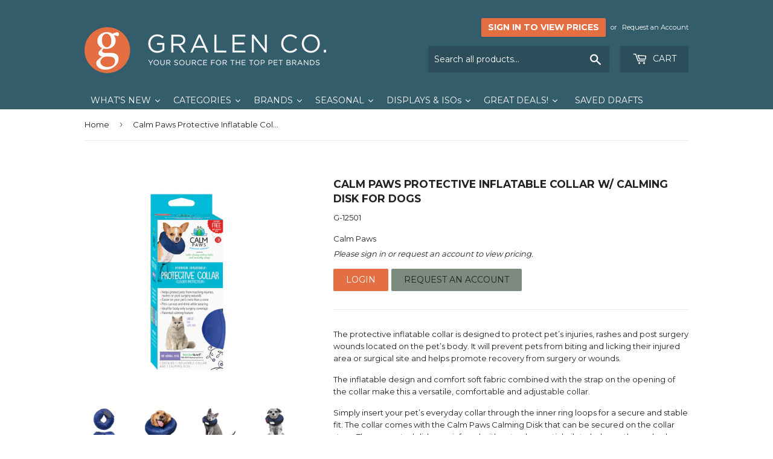

--- FILE ---
content_type: text/html; charset=utf-8
request_url: https://gralenco.com/products/calm-paws-calming-inflatable-collar
body_size: 37312
content:
<!doctype html>
<!--[if lt IE 7]><html class="no-js lt-ie9 lt-ie8 lt-ie7" lang="en"> <![endif]-->
<!--[if IE 7]><html class="no-js lt-ie9 lt-ie8" lang="en"> <![endif]-->
<!--[if IE 8]><html class="no-js lt-ie9" lang="en"> <![endif]-->
<!--[if IE 9 ]><html class="ie9 no-js"> <![endif]-->
<!--[if (gt IE 9)|!(IE)]><!--> <html class="no-touch no-js"> <!--<![endif]-->
<head>

  <!-- Basic page needs ================================================== -->
  <meta charset="utf-8">
  <meta http-equiv="X-UA-Compatible" content="IE=edge,chrome=1">

  
  <link rel="shortcut icon" href="//gralenco.com/cdn/shop/files/Gralen-Favicon_32x32.png?v=1613666050" type="image/png" />
  

  <!-- Title and description ================================================== -->
  <title>
  Calm Paws Protective Inflatable Collar w/ Calming Disk for Dogs &ndash; Gralen Company
  </title>


  
    <meta name="description" content="The protective inflatable collar is designed to protect pet’s injuries, rashes and post surgery wounds located on the pet’s body. It will prevent pets from biting and licking their injured area or surgical site and helps promote recovery from surgery or wounds. ​The inflatable design and comfort soft fabric combined wi">
  

  <!-- Product meta ================================================== -->
  
<meta property="og:site_name" content="Gralen Company">
<meta property="og:url" content="https://gralenco.com/products/calm-paws-calming-inflatable-collar">
<meta property="og:title" content="Calm Paws Protective Inflatable Collar w/ Calming Disk for Dogs">
<meta property="og:type" content="product">
<meta property="og:description" content="The protective inflatable collar is designed to protect pet’s injuries, rashes and post surgery wounds located on the pet’s body. It will prevent pets from biting and licking their injured area or surgical site and helps promote recovery from surgery or wounds. ​The inflatable design and comfort soft fabric combined wi"><meta property="og:price:amount" content="12.00">
  <meta property="og:price:currency" content="USD"><meta property="og:image" content="http://gralenco.com/cdn/shop/products/216889_PT4._AC_SL1500_V1583869999_1024x1024.jpg?v=1622833035"><meta property="og:image" content="http://gralenco.com/cdn/shop/products/216888_main._AC_SL1500_V1583870068_1024x1024.jpg?v=1622833035"><meta property="og:image" content="http://gralenco.com/cdn/shop/products/12501CalmPawsProtectiveCollar_CAT_1024x1024.jpg?v=1622833035">
<meta property="og:image:secure_url" content="https://gralenco.com/cdn/shop/products/216889_PT4._AC_SL1500_V1583869999_1024x1024.jpg?v=1622833035"><meta property="og:image:secure_url" content="https://gralenco.com/cdn/shop/products/216888_main._AC_SL1500_V1583870068_1024x1024.jpg?v=1622833035"><meta property="og:image:secure_url" content="https://gralenco.com/cdn/shop/products/12501CalmPawsProtectiveCollar_CAT_1024x1024.jpg?v=1622833035">



  <meta name="twitter:card" content="summary_large_image">
  <meta name="twitter:image" content="https://gralenco.com/cdn/shop/products/216889_PT4._AC_SL1500_V1583869999_1024x1024.jpg?v=1622833035">
  <meta name="twitter:image:width" content="480">
  <meta name="twitter:image:height" content="480">

<meta name="twitter:title" content="Calm Paws Protective Inflatable Collar w/ Calming Disk for Dogs">
<meta name="twitter:description" content="The protective inflatable collar is designed to protect pet’s injuries, rashes and post surgery wounds located on the pet’s body. It will prevent pets from biting and licking their injured area or surgical site and helps promote recovery from surgery or wounds. ​The inflatable design and comfort soft fabric combined wi">


  <!-- Helpers ================================================== -->
  <link rel="canonical" href="https://gralenco.com/products/calm-paws-calming-inflatable-collar">
  <meta name="viewport" content="width=device-width,initial-scale=1">

  <!-- CSS ================================================== -->
  <link href="//gralenco.com/cdn/shop/t/5/assets/theme.scss.css?v=169297799669284774561768404940" rel="stylesheet" type="text/css" media="all" />
  
  
  
  <link href="//fonts.googleapis.com/css?family=Montserrat:400,700" rel="stylesheet" type="text/css" media="all" />


  


  



  <!-- Header hook for plugins ================================================== -->
  <script>window.performance && window.performance.mark && window.performance.mark('shopify.content_for_header.start');</script><meta name="google-site-verification" content="c06VwQLLnnX2OVlDA7tV0AHZGVhNMWAupUvNMq8YSpw">
<meta id="shopify-digital-wallet" name="shopify-digital-wallet" content="/7418933/digital_wallets/dialog">
<meta name="shopify-checkout-api-token" content="b67d407b41fb0242151cd60fb5fd9347">
<meta id="in-context-paypal-metadata" data-shop-id="7418933" data-venmo-supported="false" data-environment="production" data-locale="en_US" data-paypal-v4="true" data-currency="USD">
<link rel="alternate" type="application/json+oembed" href="https://gralenco.com/products/calm-paws-calming-inflatable-collar.oembed">
<script async="async" src="/checkouts/internal/preloads.js?locale=en-US"></script>
<link rel="preconnect" href="https://shop.app" crossorigin="anonymous">
<script async="async" src="https://shop.app/checkouts/internal/preloads.js?locale=en-US&shop_id=7418933" crossorigin="anonymous"></script>
<script id="shopify-features" type="application/json">{"accessToken":"b67d407b41fb0242151cd60fb5fd9347","betas":["rich-media-storefront-analytics"],"domain":"gralenco.com","predictiveSearch":true,"shopId":7418933,"locale":"en"}</script>
<script>var Shopify = Shopify || {};
Shopify.shop = "gralen-company.myshopify.com";
Shopify.locale = "en";
Shopify.currency = {"active":"USD","rate":"1.0"};
Shopify.country = "US";
Shopify.theme = {"name":"Supply","id":175399185,"schema_name":"Supply","schema_version":"2.0.3","theme_store_id":679,"role":"main"};
Shopify.theme.handle = "null";
Shopify.theme.style = {"id":null,"handle":null};
Shopify.cdnHost = "gralenco.com/cdn";
Shopify.routes = Shopify.routes || {};
Shopify.routes.root = "/";</script>
<script type="module">!function(o){(o.Shopify=o.Shopify||{}).modules=!0}(window);</script>
<script>!function(o){function n(){var o=[];function n(){o.push(Array.prototype.slice.apply(arguments))}return n.q=o,n}var t=o.Shopify=o.Shopify||{};t.loadFeatures=n(),t.autoloadFeatures=n()}(window);</script>
<script>
  window.ShopifyPay = window.ShopifyPay || {};
  window.ShopifyPay.apiHost = "shop.app\/pay";
  window.ShopifyPay.redirectState = null;
</script>
<script id="shop-js-analytics" type="application/json">{"pageType":"product"}</script>
<script defer="defer" async type="module" src="//gralenco.com/cdn/shopifycloud/shop-js/modules/v2/client.init-shop-cart-sync_C5BV16lS.en.esm.js"></script>
<script defer="defer" async type="module" src="//gralenco.com/cdn/shopifycloud/shop-js/modules/v2/chunk.common_CygWptCX.esm.js"></script>
<script type="module">
  await import("//gralenco.com/cdn/shopifycloud/shop-js/modules/v2/client.init-shop-cart-sync_C5BV16lS.en.esm.js");
await import("//gralenco.com/cdn/shopifycloud/shop-js/modules/v2/chunk.common_CygWptCX.esm.js");

  window.Shopify.SignInWithShop?.initShopCartSync?.({"fedCMEnabled":true,"windoidEnabled":true});

</script>
<script>
  window.Shopify = window.Shopify || {};
  if (!window.Shopify.featureAssets) window.Shopify.featureAssets = {};
  window.Shopify.featureAssets['shop-js'] = {"shop-cart-sync":["modules/v2/client.shop-cart-sync_ZFArdW7E.en.esm.js","modules/v2/chunk.common_CygWptCX.esm.js"],"init-fed-cm":["modules/v2/client.init-fed-cm_CmiC4vf6.en.esm.js","modules/v2/chunk.common_CygWptCX.esm.js"],"shop-button":["modules/v2/client.shop-button_tlx5R9nI.en.esm.js","modules/v2/chunk.common_CygWptCX.esm.js"],"shop-cash-offers":["modules/v2/client.shop-cash-offers_DOA2yAJr.en.esm.js","modules/v2/chunk.common_CygWptCX.esm.js","modules/v2/chunk.modal_D71HUcav.esm.js"],"init-windoid":["modules/v2/client.init-windoid_sURxWdc1.en.esm.js","modules/v2/chunk.common_CygWptCX.esm.js"],"shop-toast-manager":["modules/v2/client.shop-toast-manager_ClPi3nE9.en.esm.js","modules/v2/chunk.common_CygWptCX.esm.js"],"init-shop-email-lookup-coordinator":["modules/v2/client.init-shop-email-lookup-coordinator_B8hsDcYM.en.esm.js","modules/v2/chunk.common_CygWptCX.esm.js"],"init-shop-cart-sync":["modules/v2/client.init-shop-cart-sync_C5BV16lS.en.esm.js","modules/v2/chunk.common_CygWptCX.esm.js"],"avatar":["modules/v2/client.avatar_BTnouDA3.en.esm.js"],"pay-button":["modules/v2/client.pay-button_FdsNuTd3.en.esm.js","modules/v2/chunk.common_CygWptCX.esm.js"],"init-customer-accounts":["modules/v2/client.init-customer-accounts_DxDtT_ad.en.esm.js","modules/v2/client.shop-login-button_C5VAVYt1.en.esm.js","modules/v2/chunk.common_CygWptCX.esm.js","modules/v2/chunk.modal_D71HUcav.esm.js"],"init-shop-for-new-customer-accounts":["modules/v2/client.init-shop-for-new-customer-accounts_ChsxoAhi.en.esm.js","modules/v2/client.shop-login-button_C5VAVYt1.en.esm.js","modules/v2/chunk.common_CygWptCX.esm.js","modules/v2/chunk.modal_D71HUcav.esm.js"],"shop-login-button":["modules/v2/client.shop-login-button_C5VAVYt1.en.esm.js","modules/v2/chunk.common_CygWptCX.esm.js","modules/v2/chunk.modal_D71HUcav.esm.js"],"init-customer-accounts-sign-up":["modules/v2/client.init-customer-accounts-sign-up_CPSyQ0Tj.en.esm.js","modules/v2/client.shop-login-button_C5VAVYt1.en.esm.js","modules/v2/chunk.common_CygWptCX.esm.js","modules/v2/chunk.modal_D71HUcav.esm.js"],"shop-follow-button":["modules/v2/client.shop-follow-button_Cva4Ekp9.en.esm.js","modules/v2/chunk.common_CygWptCX.esm.js","modules/v2/chunk.modal_D71HUcav.esm.js"],"checkout-modal":["modules/v2/client.checkout-modal_BPM8l0SH.en.esm.js","modules/v2/chunk.common_CygWptCX.esm.js","modules/v2/chunk.modal_D71HUcav.esm.js"],"lead-capture":["modules/v2/client.lead-capture_Bi8yE_yS.en.esm.js","modules/v2/chunk.common_CygWptCX.esm.js","modules/v2/chunk.modal_D71HUcav.esm.js"],"shop-login":["modules/v2/client.shop-login_D6lNrXab.en.esm.js","modules/v2/chunk.common_CygWptCX.esm.js","modules/v2/chunk.modal_D71HUcav.esm.js"],"payment-terms":["modules/v2/client.payment-terms_CZxnsJam.en.esm.js","modules/v2/chunk.common_CygWptCX.esm.js","modules/v2/chunk.modal_D71HUcav.esm.js"]};
</script>
<script>(function() {
  var isLoaded = false;
  function asyncLoad() {
    if (isLoaded) return;
    isLoaded = true;
    var urls = ["https:\/\/chimpstatic.com\/mcjs-connected\/js\/users\/d74eb45e4d10c0e3efd5c528a\/da7d24ef13d8dae8d3d997f55.js?shop=gralen-company.myshopify.com","https:\/\/cdn.autoketing.org\/sdk-cdn\/recommended\/dist\/top-pin-embed.js?t=1712162240779085784\u0026shop=gralen-company.myshopify.com","https:\/\/cdn.hextom.com\/js\/freeshippingbar.js?shop=gralen-company.myshopify.com","https:\/\/customer-first-focus.b-cdn.net\/cffPCLoader_min.js?shop=gralen-company.myshopify.com"];
    for (var i = 0; i < urls.length; i++) {
      var s = document.createElement('script');
      s.type = 'text/javascript';
      s.async = true;
      s.src = urls[i];
      var x = document.getElementsByTagName('script')[0];
      x.parentNode.insertBefore(s, x);
    }
  };
  if(window.attachEvent) {
    window.attachEvent('onload', asyncLoad);
  } else {
    window.addEventListener('load', asyncLoad, false);
  }
})();</script>
<script id="__st">var __st={"a":7418933,"offset":-28800,"reqid":"d10a1274-f18a-4373-a7de-c468c83ca7e9-1768708550","pageurl":"gralenco.com\/products\/calm-paws-calming-inflatable-collar","u":"e76b8a804cec","p":"product","rtyp":"product","rid":6540326305889};</script>
<script>window.ShopifyPaypalV4VisibilityTracking = true;</script>
<script id="captcha-bootstrap">!function(){'use strict';const t='contact',e='account',n='new_comment',o=[[t,t],['blogs',n],['comments',n],[t,'customer']],c=[[e,'customer_login'],[e,'guest_login'],[e,'recover_customer_password'],[e,'create_customer']],r=t=>t.map((([t,e])=>`form[action*='/${t}']:not([data-nocaptcha='true']) input[name='form_type'][value='${e}']`)).join(','),a=t=>()=>t?[...document.querySelectorAll(t)].map((t=>t.form)):[];function s(){const t=[...o],e=r(t);return a(e)}const i='password',u='form_key',d=['recaptcha-v3-token','g-recaptcha-response','h-captcha-response',i],f=()=>{try{return window.sessionStorage}catch{return}},m='__shopify_v',_=t=>t.elements[u];function p(t,e,n=!1){try{const o=window.sessionStorage,c=JSON.parse(o.getItem(e)),{data:r}=function(t){const{data:e,action:n}=t;return t[m]||n?{data:e,action:n}:{data:t,action:n}}(c);for(const[e,n]of Object.entries(r))t.elements[e]&&(t.elements[e].value=n);n&&o.removeItem(e)}catch(o){console.error('form repopulation failed',{error:o})}}const l='form_type',E='cptcha';function T(t){t.dataset[E]=!0}const w=window,h=w.document,L='Shopify',v='ce_forms',y='captcha';let A=!1;((t,e)=>{const n=(g='f06e6c50-85a8-45c8-87d0-21a2b65856fe',I='https://cdn.shopify.com/shopifycloud/storefront-forms-hcaptcha/ce_storefront_forms_captcha_hcaptcha.v1.5.2.iife.js',D={infoText:'Protected by hCaptcha',privacyText:'Privacy',termsText:'Terms'},(t,e,n)=>{const o=w[L][v],c=o.bindForm;if(c)return c(t,g,e,D).then(n);var r;o.q.push([[t,g,e,D],n]),r=I,A||(h.body.append(Object.assign(h.createElement('script'),{id:'captcha-provider',async:!0,src:r})),A=!0)});var g,I,D;w[L]=w[L]||{},w[L][v]=w[L][v]||{},w[L][v].q=[],w[L][y]=w[L][y]||{},w[L][y].protect=function(t,e){n(t,void 0,e),T(t)},Object.freeze(w[L][y]),function(t,e,n,w,h,L){const[v,y,A,g]=function(t,e,n){const i=e?o:[],u=t?c:[],d=[...i,...u],f=r(d),m=r(i),_=r(d.filter((([t,e])=>n.includes(e))));return[a(f),a(m),a(_),s()]}(w,h,L),I=t=>{const e=t.target;return e instanceof HTMLFormElement?e:e&&e.form},D=t=>v().includes(t);t.addEventListener('submit',(t=>{const e=I(t);if(!e)return;const n=D(e)&&!e.dataset.hcaptchaBound&&!e.dataset.recaptchaBound,o=_(e),c=g().includes(e)&&(!o||!o.value);(n||c)&&t.preventDefault(),c&&!n&&(function(t){try{if(!f())return;!function(t){const e=f();if(!e)return;const n=_(t);if(!n)return;const o=n.value;o&&e.removeItem(o)}(t);const e=Array.from(Array(32),(()=>Math.random().toString(36)[2])).join('');!function(t,e){_(t)||t.append(Object.assign(document.createElement('input'),{type:'hidden',name:u})),t.elements[u].value=e}(t,e),function(t,e){const n=f();if(!n)return;const o=[...t.querySelectorAll(`input[type='${i}']`)].map((({name:t})=>t)),c=[...d,...o],r={};for(const[a,s]of new FormData(t).entries())c.includes(a)||(r[a]=s);n.setItem(e,JSON.stringify({[m]:1,action:t.action,data:r}))}(t,e)}catch(e){console.error('failed to persist form',e)}}(e),e.submit())}));const S=(t,e)=>{t&&!t.dataset[E]&&(n(t,e.some((e=>e===t))),T(t))};for(const o of['focusin','change'])t.addEventListener(o,(t=>{const e=I(t);D(e)&&S(e,y())}));const B=e.get('form_key'),M=e.get(l),P=B&&M;t.addEventListener('DOMContentLoaded',(()=>{const t=y();if(P)for(const e of t)e.elements[l].value===M&&p(e,B);[...new Set([...A(),...v().filter((t=>'true'===t.dataset.shopifyCaptcha))])].forEach((e=>S(e,t)))}))}(h,new URLSearchParams(w.location.search),n,t,e,['guest_login'])})(!0,!0)}();</script>
<script integrity="sha256-4kQ18oKyAcykRKYeNunJcIwy7WH5gtpwJnB7kiuLZ1E=" data-source-attribution="shopify.loadfeatures" defer="defer" src="//gralenco.com/cdn/shopifycloud/storefront/assets/storefront/load_feature-a0a9edcb.js" crossorigin="anonymous"></script>
<script crossorigin="anonymous" defer="defer" src="//gralenco.com/cdn/shopifycloud/storefront/assets/shopify_pay/storefront-65b4c6d7.js?v=20250812"></script>
<script data-source-attribution="shopify.dynamic_checkout.dynamic.init">var Shopify=Shopify||{};Shopify.PaymentButton=Shopify.PaymentButton||{isStorefrontPortableWallets:!0,init:function(){window.Shopify.PaymentButton.init=function(){};var t=document.createElement("script");t.src="https://gralenco.com/cdn/shopifycloud/portable-wallets/latest/portable-wallets.en.js",t.type="module",document.head.appendChild(t)}};
</script>
<script data-source-attribution="shopify.dynamic_checkout.buyer_consent">
  function portableWalletsHideBuyerConsent(e){var t=document.getElementById("shopify-buyer-consent"),n=document.getElementById("shopify-subscription-policy-button");t&&n&&(t.classList.add("hidden"),t.setAttribute("aria-hidden","true"),n.removeEventListener("click",e))}function portableWalletsShowBuyerConsent(e){var t=document.getElementById("shopify-buyer-consent"),n=document.getElementById("shopify-subscription-policy-button");t&&n&&(t.classList.remove("hidden"),t.removeAttribute("aria-hidden"),n.addEventListener("click",e))}window.Shopify?.PaymentButton&&(window.Shopify.PaymentButton.hideBuyerConsent=portableWalletsHideBuyerConsent,window.Shopify.PaymentButton.showBuyerConsent=portableWalletsShowBuyerConsent);
</script>
<script data-source-attribution="shopify.dynamic_checkout.cart.bootstrap">document.addEventListener("DOMContentLoaded",(function(){function t(){return document.querySelector("shopify-accelerated-checkout-cart, shopify-accelerated-checkout")}if(t())Shopify.PaymentButton.init();else{new MutationObserver((function(e,n){t()&&(Shopify.PaymentButton.init(),n.disconnect())})).observe(document.body,{childList:!0,subtree:!0})}}));
</script>
<link id="shopify-accelerated-checkout-styles" rel="stylesheet" media="screen" href="https://gralenco.com/cdn/shopifycloud/portable-wallets/latest/accelerated-checkout-backwards-compat.css" crossorigin="anonymous">
<style id="shopify-accelerated-checkout-cart">
        #shopify-buyer-consent {
  margin-top: 1em;
  display: inline-block;
  width: 100%;
}

#shopify-buyer-consent.hidden {
  display: none;
}

#shopify-subscription-policy-button {
  background: none;
  border: none;
  padding: 0;
  text-decoration: underline;
  font-size: inherit;
  cursor: pointer;
}

#shopify-subscription-policy-button::before {
  box-shadow: none;
}

      </style>

<script>window.performance && window.performance.mark && window.performance.mark('shopify.content_for_header.end');</script>

  

<!--[if lt IE 9]>
<script src="//cdnjs.cloudflare.com/ajax/libs/html5shiv/3.7.2/html5shiv.min.js" type="text/javascript"></script>
<script src="//gralenco.com/cdn/shop/t/5/assets/respond.min.js?5644" type="text/javascript"></script>
<link href="//gralenco.com/cdn/shop/t/5/assets/respond-proxy.html" id="respond-proxy" rel="respond-proxy" />
<link href="//gralenco.com/search?q=e3b96dba77806343cc75e7e2e25e5cfc" id="respond-redirect" rel="respond-redirect" />
<script src="//gralenco.com/search?q=e3b96dba77806343cc75e7e2e25e5cfc" type="text/javascript"></script>
<![endif]-->
<!--[if (lte IE 9) ]><script src="//gralenco.com/cdn/shop/t/5/assets/match-media.min.js?5644" type="text/javascript"></script><![endif]-->


  
  

  <script src="//ajax.googleapis.com/ajax/libs/jquery/1.11.0/jquery.min.js" type="text/javascript"></script>


  <!--[if (gt IE 9)|!(IE)]><!--><script src="//gralenco.com/cdn/shop/t/5/assets/vendor.js?v=77006336269012142731488326929" defer="defer"></script><!--<![endif]-->
  <!--[if lte IE 9]><script src="//gralenco.com/cdn/shop/t/5/assets/vendor.js?v=77006336269012142731488326929"></script><![endif]-->

  <!--[if (gt IE 9)|!(IE)]><!--><script src="//gralenco.com/cdn/shop/t/5/assets/theme.js?v=62205292758594133801741365768" defer="defer"></script><!--<![endif]-->
  <!--[if lte IE 9]><script src="//gralenco.com/cdn/shop/t/5/assets/theme.js?v=62205292758594133801741365768"></script><![endif]-->

  
<style>
  .qview-block.qview-block--price,
  .qview-block.qview-block--visitor-form .qview-available {
    display: none;
  }
</style>

 <!-- BEGIN app block: shopify://apps/sami-b2b-lock/blocks/app-embed/8d86a3b4-97b3-44ab-adc1-ec01c5a89da9 -->
 


  <script>

    window.Samita = window.Samita || {}
    Samita.SamitaLocksAccessParams = Samita.SamitaLocksAccessParams || {}
    Samita.SamitaLocksAccessParams.settings =  {"general":{"price_atc":"plain_text","effect_button":"ripple","placeholder_message":true,"placeholder_templateLock":true},"template":{"text_color":"#000","btn_bg_color":"#7396a2","bg_placeholder":"#f3f3f3","btn_text_color":"#ffffff","bg_notification":"#fff","input_box_shadow":"#ccc","plain_text_color":"#230d0d","color_placeholder":"#000","button_priceAtc_bg":"#5487a0","input_passcode_color":"#000","button_priceAtc_color":"#fff","input_passcode_background":"#ffffff"},"bannerWatermark":true};
    Samita.SamitaLocksAccessParams.locks =  [{"access":1,"id":19676,"resources_conditional":{"type":["customers"],"customer":{"logic":[[{"type":"tagged_with","value":"zoomroom"}]],"source":"rules","listManual":[]},"passcode":{"code":null,"message":null,"listCode":[]},"redirect":{"url":"https://gralenco.com/","type":["notifications"],"notification":"If you are a Zoom Room, please log in or contact us to gain access!"},"secretLink":{"code":[],"links":[],"message":null,"resources":"products"}},"resources_lock":{"url":"/collections/zoom-room","page":[],"type":"url","blogs":{"active":"blogs","selectedBlogs":[],"selectedArticles":[]},"exclude":{"url":[],"active":false},"setting":["all"],"hideList":false,"products":[],"PreviewLink":"gralen-company.myshopify.com","collections":[],"grandAccess":{"time":1,"interval":"hour"},"limitProduct":"manual","allowHomePage":true},"status":0}];
    Samita.SamitaLocksAccessParams.themeStoreId = Shopify.theme.theme_store_id;
    Samita.SamitaLocksAccessParams.ShopUrl = Shopify.shop;
    Samita.SamitaLocksAccessParams.features =  {};
    Samita.SamitaLocksAccessParams.themeInfo  = [{"id":177124114720,"name":"Dawn","role":"unpublished","theme_store_id":887,"selected":false,"theme_name":"Dawn","theme_version":"15.2.0"},{"id":182563701024,"name":"Horizon","role":"unpublished","theme_store_id":2481,"selected":false},{"id":45187332,"name":"Gralen","role":"unpublished","theme_store_id":null,"selected":false},{"id":175399185,"name":"Supply","role":"main","theme_store_id":679,"selected":true,"theme_name":"Supply","theme_version":"2.0.3"},{"id":76975734881,"name":"Supply Hulk-VD-19-Sept-2019","role":"unpublished","theme_store_id":679,"selected":false,"theme_name":"Supply","theme_version":"2.0.3"},{"id":84103463009,"name":"Venture","role":"unpublished","theme_store_id":775,"selected":false,"theme_name":"Venture","theme_version":"12.6.0"}];
    Samita.SamitaLocksAccessParams.appUrl = "https:\/\/lock.samita.io";
    Samita.SamitaLocksAccessParams.selector = {"theme_store_id":null,"theme_name":"default","product":{"price":".product__price, div[id*='price-template'], .product-details .product-pricing, .product-price, .product-detail__price.product-price, .price__container .price__regular, [data-section-id='product-template'] .product__price, ul[data-price], .price.price--large, dl[data-price], .product__content-header p.product__price, .product-single__prices, .product-single__meta .price-container, ul.product-single__meta-list.list--no-bullets.list--inline, form#AddToCartForm-product-template > p.product__price, .product-price > p.price.product-single__price.product-single__price-product-template, .info_content > p.product-single__price.product-single__price-nov-product-template, .product-form__info-item:nth-child(1) .product-form__info-content, p#product-price, .sh-price-wrapper, .prod-details-info-content h5.price, p.modal_price.product__price, .tt-product-single-info .tt-price, .product-info__price.js-price-wrapper, h3.product-single__price-text, .product-single__price-product-template, .modal_price .price__container, h2.h4-style.price-area, .product-details .product-pricing .product--price, span#productPrice-product-template, .product-single__meta .product-single__prices, .site-box-content span.price, .desc_blk .price, p.modal_price, .product-price.product-main-price, .ProductMeta__PriceList.Heading, .pricing.lht, div#price.detail-price, .h2.product-single__price span#productPrice, .product__price.h6, h2#ProductPrice, .product-submit span.product-price, .product-single__meta .product__price, .product-info__wrapper .product-price, .section.product_section p.modal_price, .product-price_wrapper .product-price, span#ProductPrice, div#product-price span#Main_price_data, ul.product-page--pricing, p#productPrice, div[data-price-wrapper], .product-details div#price, p.price--container, .product-details h2.offers, .price-container.text-money, .product-area__row.cc-animate-init .product-area__col.product-area__col--price, .product-form-block .product-price.product-price--large, .product__details .product__price, .product-meta__price-list-container, span#price-field","btnAtc":"button.button.product-selector__submit, button#AddToCart, .product-form__buttons button.product-form__submit, .product-form button.product__add-to-cart-button, .product__submit__buttons .btn--add-to-cart, .paymentButtonsWrapper button#AddToCart, form.product-form--wide button#AddToCart, .product-form__payment-container button.product-form__add-button, product-page--submit-action button#purchase, form[action='/cart/add'] button[data-cart-action='added'], input.add-to-cart","mainContent":"div#main, main#content, .is-beside-vertical-header, main#MainContent, main#main, .wrapper.main-content, main#site-main"},"collection":{"productSelector":"card-product.card-product, .product-list__inner product-item.product-item, ul.grid.product-grid li.grid__item, .product-list-item, ul.grid.grid-cols-1 li.bg-primary-background","collectionSelect":"div#product-grid .card-collection, .collection-list .collection-list__item, .collection-item, ul.grid.grid-cols-1 li.relative.bg-primary-background.w-full","price":"card-product.card-product .price.card-product__price, .product-item-meta__price-list-container, span.price, .product-price, .card-information .price, p.product-list-item-price, .relative .text-center.mt-1","btnAtc":"card-product.card-product ul.list-unstyled"},"searchPage":{"productSelector":"card-product.card-product, ul.grid.product-grid li.grid__item, .product-block","price":"card-product.card-product .price.card-product__price, span.price, .card-information .price, .product-price","btnAtc":"card-product.card-product ul.list-unstyled"},"otherPage":{"productSelector":"card-product.card-product, ul.grid.product-grid li.grid__item, .product-block","collectionSelect":"div#product-grid .card-collection, .collection-list","price":"card-product.card-product .price.card-product__price, span.price, .card-information .price, .product-price","btnAtc":"card-product.card-product ul.list-unstyled"},"index":{"productSelector":"card-product.card-product, ul.grid.product-grid li.grid__item, .product-block","collectionSelect":"div#product-grid .card-collection, .collection-list .collection-list__item","price":"card-product.card-product .price.card-product__price, span.price, .card-information .price, .product-price","btnAtc":"card-product.card-product ul.list-unstyled"}};
    Samita.SamitaLocksAccessParams.translation = {"default":{"general":{"Back":"Back","Submit":"Submit","Enter_passcode":"Enter passcode","Passcode_empty":"Passcode cant be empty !!","secret_lock_atc":"You cannot see the add to cart of this product !!","title_linkScret":"The link is locked !!","customer_lock_atc":"Button add to cart has been lock !!","secret_lock_price":"You cannot see the price of this product !!","Login_to_see_price":"Login to see price","Passcode_incorrect":"Passcode is incorrect !!","customer_lock_price":"Price had been locked !!","Login_to_Add_to_cart":"Login to Add to cart","notification_linkScret":"resource accessible only with secret link","This_resource_has_been_locked":"This resource has been locked","please_enter_passcode_to_unlock":"Please enter your passcode to unlock this resource"}}};
    Samita.SamitaLocksAccessParams.locale = "en";
    Samita.SamitaLocksAccessParams.current_locale = "en";
    Samita.SamitaLocksAccessParams.ListHandle = [];
    Samita.SamitaLocksAccessParams.ProductsLoad = [];
    Samita.SamitaLocksAccessParams.proxy_url = "/apps/samita-lock"
    Samita.SamitaLocksAccessParams.tokenStorefrontSamiLock = "";

    if(window?.Shopify?.designMode){
        window.Samita.SamitaLocksAccessParams.locks = [];
    }

    
      document.querySelector('html').classList.add('smt-loadding');
    

    
    

    

    


    Samita.SamitaLocksAccessParams.product ={"id":6540326305889,"title":"Calm Paws Protective Inflatable Collar w\/ Calming Disk for Dogs","handle":"calm-paws-calming-inflatable-collar","description":"\u003cmeta charset=\"UTF-8\"\u003e\n\u003cp class=\"font_7\" data-mce-fragment=\"1\"\u003e\u003cspan data-mce-fragment=\"1\"\u003eThe protective inflatable collar is designed to protect pet’s injuries, rashes and post surgery wounds located on the pet’s body. It will prevent pets from biting and licking their injured area or surgical site and helps promote recovery from surgery or wounds.\u003c\/span\u003e\u003c\/p\u003e\n\u003cp class=\"font_7\" data-mce-fragment=\"1\"\u003e\u003cspan data-mce-fragment=\"1\"\u003e\u003cspan class=\"wixGuard\" data-mce-fragment=\"1\"\u003e​\u003c\/span\u003e\u003c\/span\u003e\u003cspan data-mce-fragment=\"1\"\u003eThe inflatable design and comfort soft fabric combined with the strap on the opening of the collar make this a versatile, comfortable and adjustable collar. \u003c\/span\u003e\u003c\/p\u003e\n\u003cp class=\"font_7\" data-mce-fragment=\"1\"\u003e\u003cspan data-mce-fragment=\"1\"\u003e\u003cspan class=\"wixGuard\" data-mce-fragment=\"1\"\u003e​\u003c\/span\u003e\u003c\/span\u003e\u003cspan data-mce-fragment=\"1\"\u003eSimply insert your pet’s everyday collar through the inner ring loops for a secure and stable fit. The collar comes with the Calm Paws Calming Disk that can be secured on the collar strap. These scented disks are infused with natural essential oils to help soothe and calm your dog in stressful situations.\u003cbr data-mce-fragment=\"1\"\u003e\u003c\/span\u003e\u003c\/p\u003e\n\u003cp class=\"font_7\" data-mce-fragment=\"1\"\u003e\u003cspan data-mce-fragment=\"1\"\u003eThis collar is an ideal support to your pet through the recovery phase post surgery when a surgical collar is recommended. \u003c\/span\u003e\u003c\/p\u003e\n\u003cp class=\"font_7\" data-mce-fragment=\"1\"\u003e\u003cspan data-mce-fragment=\"1\"\u003eWe have sizes available for dogs of all sizes. Learn how to select the right size below.\u003c\/span\u003e\u003c\/p\u003e\n\u003cp class=\"font_7\" data-mce-fragment=\"1\"\u003e\u003cspan data-mce-fragment=\"1\"\u003eS - Fits Neck Size Up To 6\"\u003c\/span\u003e\u003c\/p\u003e\n\u003cp class=\"font_7\" data-mce-fragment=\"1\"\u003e\u003cspan data-mce-fragment=\"1\"\u003eM - Fits Neck Size 6\" to 10\"\u003c\/span\u003e\u003c\/p\u003e\n\u003cp class=\"font_7\" data-mce-fragment=\"1\"\u003e\u003cspan data-mce-fragment=\"1\"\u003eL - Fits Neck Size 10\" to 13\"\u003c\/span\u003e\u003c\/p\u003e\n\u003cp class=\"font_7\" data-mce-fragment=\"1\"\u003e\u003cspan data-mce-fragment=\"1\"\u003eXL - Fits Neck Size 13\" to 18\"\u003c\/span\u003e\u003c\/p\u003e\n\u003cp class=\"font_7\" data-mce-fragment=\"1\"\u003e\u003cspan data-mce-fragment=\"1\"\u003eXXL - Fits Neck Size 18\" \u0026amp; Up\u003c\/span\u003e\u003c\/p\u003e","published_at":"2021-03-15T13:29:27-07:00","created_at":"2021-03-04T11:55:24-08:00","vendor":"Calm Paws","type":"Pet Medical Collars","tags":["Brand_Calm Paws","Calming","Category_Vet \u0026 Recovery","For Dogs","Pet Type_Dog","Recovery"],"price":1200,"price_min":1200,"price_max":1700,"available":true,"price_varies":true,"compare_at_price":null,"compare_at_price_min":0,"compare_at_price_max":0,"compare_at_price_varies":false,"variants":[{"id":39257441927265,"title":"XS","option1":"XS","option2":null,"option3":null,"sku":"G-12501","requires_shipping":true,"taxable":true,"featured_image":{"id":28040409481313,"product_id":6540326305889,"position":10,"created_at":"2021-03-16T17:49:54-07:00","updated_at":"2022-02-03T16:50:40-08:00","alt":null,"width":3000,"height":3000,"src":"\/\/gralenco.com\/cdn\/shop\/products\/12501ProtectiveCollarXsmallwDogCalmingDiskMain.jpg?v=1643935840","variant_ids":[39257441927265]},"available":true,"name":"Calm Paws Protective Inflatable Collar w\/ Calming Disk for Dogs - XS","public_title":"XS","options":["XS"],"price":1200,"weight":0,"compare_at_price":null,"inventory_quantity":-71,"inventory_management":null,"inventory_policy":"deny","barcode":"8-50014 12501-1","featured_media":{"alt":null,"id":20369710186593,"position":10,"preview_image":{"aspect_ratio":1.0,"height":3000,"width":3000,"src":"\/\/gralenco.com\/cdn\/shop\/products\/12501ProtectiveCollarXsmallwDogCalmingDiskMain.jpg?v=1643935840"}},"requires_selling_plan":false,"selling_plan_allocations":[]},{"id":39257441960033,"title":"S","option1":"S","option2":null,"option3":null,"sku":"G-12500","requires_shipping":true,"taxable":true,"featured_image":{"id":28040404631649,"product_id":6540326305889,"position":9,"created_at":"2021-03-16T17:48:26-07:00","updated_at":"2022-02-03T16:50:40-08:00","alt":null,"width":3000,"height":3000,"src":"\/\/gralenco.com\/cdn\/shop\/products\/12500CalmPawsProtectiveCollar_SFront.jpg?v=1643935840","variant_ids":[39257441960033]},"available":true,"name":"Calm Paws Protective Inflatable Collar w\/ Calming Disk for Dogs - S","public_title":"S","options":["S"],"price":1250,"weight":0,"compare_at_price":null,"inventory_quantity":-85,"inventory_management":null,"inventory_policy":"deny","barcode":"8-50014 12500-4","featured_media":{"alt":null,"id":20369706188897,"position":9,"preview_image":{"aspect_ratio":1.0,"height":3000,"width":3000,"src":"\/\/gralenco.com\/cdn\/shop\/products\/12500CalmPawsProtectiveCollar_SFront.jpg?v=1643935840"}},"requires_selling_plan":false,"selling_plan_allocations":[]},{"id":39257441992801,"title":"M","option1":"M","option2":null,"option3":null,"sku":"G-12599","requires_shipping":true,"taxable":true,"featured_image":{"id":28040346894433,"product_id":6540326305889,"position":11,"created_at":"2021-03-16T17:33:13-07:00","updated_at":"2022-02-03T16:50:40-08:00","alt":null,"width":3000,"height":3000,"src":"\/\/gralenco.com\/cdn\/shop\/products\/12599CalmPawsProtectiveCollar_MFront.jpg?v=1643935840","variant_ids":[39257441992801]},"available":true,"name":"Calm Paws Protective Inflatable Collar w\/ Calming Disk for Dogs - M","public_title":"M","options":["M"],"price":1400,"weight":0,"compare_at_price":null,"inventory_quantity":-127,"inventory_management":null,"inventory_policy":"deny","barcode":"8-50014 12599-8","featured_media":{"alt":null,"id":20369646256225,"position":11,"preview_image":{"aspect_ratio":1.0,"height":3000,"width":3000,"src":"\/\/gralenco.com\/cdn\/shop\/products\/12599CalmPawsProtectiveCollar_MFront.jpg?v=1643935840"}},"requires_selling_plan":false,"selling_plan_allocations":[]},{"id":39257442025569,"title":"L","option1":"L","option2":null,"option3":null,"sku":"G-12598","requires_shipping":true,"taxable":true,"featured_image":{"id":28040342929505,"product_id":6540326305889,"position":12,"created_at":"2021-03-16T17:32:39-07:00","updated_at":"2022-02-03T16:50:40-08:00","alt":null,"width":3000,"height":3000,"src":"\/\/gralenco.com\/cdn\/shop\/products\/12598CalmPawsProtectiveCollar_LFront.jpg?v=1643935840","variant_ids":[39257442025569]},"available":true,"name":"Calm Paws Protective Inflatable Collar w\/ Calming Disk for Dogs - L","public_title":"L","options":["L"],"price":1500,"weight":0,"compare_at_price":null,"inventory_quantity":-184,"inventory_management":null,"inventory_policy":"deny","barcode":"8-50014 12598-1","featured_media":{"alt":null,"id":20369641963617,"position":12,"preview_image":{"aspect_ratio":1.0,"height":3000,"width":3000,"src":"\/\/gralenco.com\/cdn\/shop\/products\/12598CalmPawsProtectiveCollar_LFront.jpg?v=1643935840"}},"requires_selling_plan":false,"selling_plan_allocations":[]},{"id":39257442058337,"title":"XL","option1":"XL","option2":null,"option3":null,"sku":"G-12597","requires_shipping":true,"taxable":true,"featured_image":{"id":28040342044769,"product_id":6540326305889,"position":13,"created_at":"2021-03-16T17:32:22-07:00","updated_at":"2022-02-03T16:50:40-08:00","alt":null,"width":3000,"height":3000,"src":"\/\/gralenco.com\/cdn\/shop\/products\/12597CalmPawsProtectiveCollar_XLFront.jpg?v=1643935840","variant_ids":[39257442058337]},"available":true,"name":"Calm Paws Protective Inflatable Collar w\/ Calming Disk for Dogs - XL","public_title":"XL","options":["XL"],"price":1700,"weight":0,"compare_at_price":null,"inventory_quantity":-99,"inventory_management":null,"inventory_policy":"deny","barcode":"8-50014 12597-4","featured_media":{"alt":null,"id":20369641439329,"position":13,"preview_image":{"aspect_ratio":1.0,"height":3000,"width":3000,"src":"\/\/gralenco.com\/cdn\/shop\/products\/12597CalmPawsProtectiveCollar_XLFront.jpg?v=1643935840"}},"requires_selling_plan":false,"selling_plan_allocations":[]}],"images":["\/\/gralenco.com\/cdn\/shop\/products\/216889_PT4._AC_SL1500_V1583869999.jpg?v=1622833035","\/\/gralenco.com\/cdn\/shop\/products\/216888_main._AC_SL1500_V1583870068.jpg?v=1622833035","\/\/gralenco.com\/cdn\/shop\/products\/12501CalmPawsProtectiveCollar_CAT.jpg?v=1622833035","\/\/gralenco.com\/cdn\/shop\/products\/12501CalmPawsProtectiveCollar_XS.jpg?v=1622833035","\/\/gralenco.com\/cdn\/shop\/products\/12500CalmPawsProtectiveCollar_S.jpg?v=1622833035","\/\/gralenco.com\/cdn\/shop\/products\/12599CalmPawsProtectiveCollar_M.jpg?v=1622833035","\/\/gralenco.com\/cdn\/shop\/products\/12598CalmPawsProtectiveCollar_L.jpg?v=1643935840","\/\/gralenco.com\/cdn\/shop\/products\/12597CalmPawsProtectiveCollar_XL.jpg?v=1643935840","\/\/gralenco.com\/cdn\/shop\/products\/12500CalmPawsProtectiveCollar_SFront.jpg?v=1643935840","\/\/gralenco.com\/cdn\/shop\/products\/12501ProtectiveCollarXsmallwDogCalmingDiskMain.jpg?v=1643935840","\/\/gralenco.com\/cdn\/shop\/products\/12599CalmPawsProtectiveCollar_MFront.jpg?v=1643935840","\/\/gralenco.com\/cdn\/shop\/products\/12598CalmPawsProtectiveCollar_LFront.jpg?v=1643935840","\/\/gralenco.com\/cdn\/shop\/products\/12597CalmPawsProtectiveCollar_XLFront.jpg?v=1643935840"],"featured_image":"\/\/gralenco.com\/cdn\/shop\/products\/216889_PT4._AC_SL1500_V1583869999.jpg?v=1622833035","options":["Size"],"media":[{"alt":null,"id":20638482301025,"position":1,"preview_image":{"aspect_ratio":1.0,"height":1008,"width":1008,"src":"\/\/gralenco.com\/cdn\/shop\/products\/216889_PT4._AC_SL1500_V1583869999.jpg?v=1622833035"},"aspect_ratio":1.0,"height":1008,"media_type":"image","src":"\/\/gralenco.com\/cdn\/shop\/products\/216889_PT4._AC_SL1500_V1583869999.jpg?v=1622833035","width":1008},{"alt":null,"id":20297320267873,"position":2,"preview_image":{"aspect_ratio":1.0,"height":1200,"width":1200,"src":"\/\/gralenco.com\/cdn\/shop\/products\/216888_main._AC_SL1500_V1583870068.jpg?v=1622833035"},"aspect_ratio":1.0,"height":1200,"media_type":"image","src":"\/\/gralenco.com\/cdn\/shop\/products\/216888_main._AC_SL1500_V1583870068.jpg?v=1622833035","width":1200},{"alt":null,"id":20369707434081,"position":3,"preview_image":{"aspect_ratio":1.0,"height":3000,"width":3000,"src":"\/\/gralenco.com\/cdn\/shop\/products\/12501CalmPawsProtectiveCollar_CAT.jpg?v=1622833035"},"aspect_ratio":1.0,"height":3000,"media_type":"image","src":"\/\/gralenco.com\/cdn\/shop\/products\/12501CalmPawsProtectiveCollar_CAT.jpg?v=1622833035","width":3000},{"alt":null,"id":20369707466849,"position":4,"preview_image":{"aspect_ratio":1.0,"height":3000,"width":3000,"src":"\/\/gralenco.com\/cdn\/shop\/products\/12501CalmPawsProtectiveCollar_XS.jpg?v=1622833035"},"aspect_ratio":1.0,"height":3000,"media_type":"image","src":"\/\/gralenco.com\/cdn\/shop\/products\/12501CalmPawsProtectiveCollar_XS.jpg?v=1622833035","width":3000},{"alt":null,"id":20369704943713,"position":5,"preview_image":{"aspect_ratio":1.0,"height":3000,"width":3000,"src":"\/\/gralenco.com\/cdn\/shop\/products\/12500CalmPawsProtectiveCollar_S.jpg?v=1622833035"},"aspect_ratio":1.0,"height":3000,"media_type":"image","src":"\/\/gralenco.com\/cdn\/shop\/products\/12500CalmPawsProtectiveCollar_S.jpg?v=1622833035","width":3000},{"alt":null,"id":20369646288993,"position":6,"preview_image":{"aspect_ratio":1.0,"height":3000,"width":3000,"src":"\/\/gralenco.com\/cdn\/shop\/products\/12599CalmPawsProtectiveCollar_M.jpg?v=1622833035"},"aspect_ratio":1.0,"height":3000,"media_type":"image","src":"\/\/gralenco.com\/cdn\/shop\/products\/12599CalmPawsProtectiveCollar_M.jpg?v=1622833035","width":3000},{"alt":null,"id":21408822493281,"position":7,"preview_image":{"aspect_ratio":1.0,"height":3000,"width":3000,"src":"\/\/gralenco.com\/cdn\/shop\/products\/12598CalmPawsProtectiveCollar_L.jpg?v=1643935840"},"aspect_ratio":1.0,"height":3000,"media_type":"image","src":"\/\/gralenco.com\/cdn\/shop\/products\/12598CalmPawsProtectiveCollar_L.jpg?v=1643935840","width":3000},{"alt":null,"id":20369633804385,"position":8,"preview_image":{"aspect_ratio":1.0,"height":3000,"width":3000,"src":"\/\/gralenco.com\/cdn\/shop\/products\/12597CalmPawsProtectiveCollar_XL.jpg?v=1643935840"},"aspect_ratio":1.0,"height":3000,"media_type":"image","src":"\/\/gralenco.com\/cdn\/shop\/products\/12597CalmPawsProtectiveCollar_XL.jpg?v=1643935840","width":3000},{"alt":null,"id":20369706188897,"position":9,"preview_image":{"aspect_ratio":1.0,"height":3000,"width":3000,"src":"\/\/gralenco.com\/cdn\/shop\/products\/12500CalmPawsProtectiveCollar_SFront.jpg?v=1643935840"},"aspect_ratio":1.0,"height":3000,"media_type":"image","src":"\/\/gralenco.com\/cdn\/shop\/products\/12500CalmPawsProtectiveCollar_SFront.jpg?v=1643935840","width":3000},{"alt":null,"id":20369710186593,"position":10,"preview_image":{"aspect_ratio":1.0,"height":3000,"width":3000,"src":"\/\/gralenco.com\/cdn\/shop\/products\/12501ProtectiveCollarXsmallwDogCalmingDiskMain.jpg?v=1643935840"},"aspect_ratio":1.0,"height":3000,"media_type":"image","src":"\/\/gralenco.com\/cdn\/shop\/products\/12501ProtectiveCollarXsmallwDogCalmingDiskMain.jpg?v=1643935840","width":3000},{"alt":null,"id":20369646256225,"position":11,"preview_image":{"aspect_ratio":1.0,"height":3000,"width":3000,"src":"\/\/gralenco.com\/cdn\/shop\/products\/12599CalmPawsProtectiveCollar_MFront.jpg?v=1643935840"},"aspect_ratio":1.0,"height":3000,"media_type":"image","src":"\/\/gralenco.com\/cdn\/shop\/products\/12599CalmPawsProtectiveCollar_MFront.jpg?v=1643935840","width":3000},{"alt":null,"id":20369641963617,"position":12,"preview_image":{"aspect_ratio":1.0,"height":3000,"width":3000,"src":"\/\/gralenco.com\/cdn\/shop\/products\/12598CalmPawsProtectiveCollar_LFront.jpg?v=1643935840"},"aspect_ratio":1.0,"height":3000,"media_type":"image","src":"\/\/gralenco.com\/cdn\/shop\/products\/12598CalmPawsProtectiveCollar_LFront.jpg?v=1643935840","width":3000},{"alt":null,"id":20369641439329,"position":13,"preview_image":{"aspect_ratio":1.0,"height":3000,"width":3000,"src":"\/\/gralenco.com\/cdn\/shop\/products\/12597CalmPawsProtectiveCollar_XLFront.jpg?v=1643935840"},"aspect_ratio":1.0,"height":3000,"media_type":"image","src":"\/\/gralenco.com\/cdn\/shop\/products\/12597CalmPawsProtectiveCollar_XLFront.jpg?v=1643935840","width":3000},{"alt":null,"id":21408729890913,"position":14,"preview_image":{"aspect_ratio":1.778,"height":720,"width":1280,"src":"\/\/gralenco.com\/cdn\/shop\/products\/4171c94957ab4702bc8ca318e8b218c5.thumbnail.0000000.jpg?v=1643933138"},"aspect_ratio":1.779,"duration":85885,"media_type":"video","sources":[{"format":"mp4","height":480,"mime_type":"video\/mp4","url":"\/\/gralenco.com\/cdn\/shop\/videos\/c\/vp\/4171c94957ab4702bc8ca318e8b218c5\/4171c94957ab4702bc8ca318e8b218c5.SD-480p-0.9Mbps.mp4?v=0","width":854},{"format":"mp4","height":720,"mime_type":"video\/mp4","url":"\/\/gralenco.com\/cdn\/shop\/videos\/c\/vp\/4171c94957ab4702bc8ca318e8b218c5\/4171c94957ab4702bc8ca318e8b218c5.HD-720p-1.6Mbps.mp4?v=0","width":1280},{"format":"m3u8","height":720,"mime_type":"application\/x-mpegURL","url":"\/\/gralenco.com\/cdn\/shop\/videos\/c\/vp\/4171c94957ab4702bc8ca318e8b218c5\/4171c94957ab4702bc8ca318e8b218c5.m3u8?v=0","width":1280}]}],"requires_selling_plan":false,"selling_plan_groups":[],"content":"\u003cmeta charset=\"UTF-8\"\u003e\n\u003cp class=\"font_7\" data-mce-fragment=\"1\"\u003e\u003cspan data-mce-fragment=\"1\"\u003eThe protective inflatable collar is designed to protect pet’s injuries, rashes and post surgery wounds located on the pet’s body. It will prevent pets from biting and licking their injured area or surgical site and helps promote recovery from surgery or wounds.\u003c\/span\u003e\u003c\/p\u003e\n\u003cp class=\"font_7\" data-mce-fragment=\"1\"\u003e\u003cspan data-mce-fragment=\"1\"\u003e\u003cspan class=\"wixGuard\" data-mce-fragment=\"1\"\u003e​\u003c\/span\u003e\u003c\/span\u003e\u003cspan data-mce-fragment=\"1\"\u003eThe inflatable design and comfort soft fabric combined with the strap on the opening of the collar make this a versatile, comfortable and adjustable collar. \u003c\/span\u003e\u003c\/p\u003e\n\u003cp class=\"font_7\" data-mce-fragment=\"1\"\u003e\u003cspan data-mce-fragment=\"1\"\u003e\u003cspan class=\"wixGuard\" data-mce-fragment=\"1\"\u003e​\u003c\/span\u003e\u003c\/span\u003e\u003cspan data-mce-fragment=\"1\"\u003eSimply insert your pet’s everyday collar through the inner ring loops for a secure and stable fit. The collar comes with the Calm Paws Calming Disk that can be secured on the collar strap. These scented disks are infused with natural essential oils to help soothe and calm your dog in stressful situations.\u003cbr data-mce-fragment=\"1\"\u003e\u003c\/span\u003e\u003c\/p\u003e\n\u003cp class=\"font_7\" data-mce-fragment=\"1\"\u003e\u003cspan data-mce-fragment=\"1\"\u003eThis collar is an ideal support to your pet through the recovery phase post surgery when a surgical collar is recommended. \u003c\/span\u003e\u003c\/p\u003e\n\u003cp class=\"font_7\" data-mce-fragment=\"1\"\u003e\u003cspan data-mce-fragment=\"1\"\u003eWe have sizes available for dogs of all sizes. Learn how to select the right size below.\u003c\/span\u003e\u003c\/p\u003e\n\u003cp class=\"font_7\" data-mce-fragment=\"1\"\u003e\u003cspan data-mce-fragment=\"1\"\u003eS - Fits Neck Size Up To 6\"\u003c\/span\u003e\u003c\/p\u003e\n\u003cp class=\"font_7\" data-mce-fragment=\"1\"\u003e\u003cspan data-mce-fragment=\"1\"\u003eM - Fits Neck Size 6\" to 10\"\u003c\/span\u003e\u003c\/p\u003e\n\u003cp class=\"font_7\" data-mce-fragment=\"1\"\u003e\u003cspan data-mce-fragment=\"1\"\u003eL - Fits Neck Size 10\" to 13\"\u003c\/span\u003e\u003c\/p\u003e\n\u003cp class=\"font_7\" data-mce-fragment=\"1\"\u003e\u003cspan data-mce-fragment=\"1\"\u003eXL - Fits Neck Size 13\" to 18\"\u003c\/span\u003e\u003c\/p\u003e\n\u003cp class=\"font_7\" data-mce-fragment=\"1\"\u003e\u003cspan data-mce-fragment=\"1\"\u003eXXL - Fits Neck Size 18\" \u0026amp; Up\u003c\/span\u003e\u003c\/p\u003e"};
    Samita.SamitaLocksAccessParams.product.collections = [464733274400,160270483553,477371171104,173320700001,265745694817,478190207264,260537909345,262435012705,475499200800,413393809]
    

    
    
    
    Samita.SamitaLocksAccessParams.pageType = "product"
  </script>

  <style>
    html .lock__notificationTemplateWrapper{
      background: #fff !important;
    }

    html button#passcodebtn{
      background: #7396a2 !important;
      color: #ffffff !important;
    }

    html input#passcode{
      background: #ffffff !important;
      color: #000 !important;
      box-shadow:'0 0 10px 0'#ccc !important;
    }

    html input#passcode::placeholder{
      color: #000 !important;
      box-shadow:'0 0 10px 0'#ccc !important;
    }

    html button#backbtn{
      background: #7396a2 !important;
      color: #ffffff !important;
    }

    html .lock__placeholder{
      background: #f3f3f3 !important;
      color: #000 !important;
    }

    html .smt-plain-text{
      color: #230d0d !important;
      cursor:pointer;
    }

    html .smt-button{
      background: #5487a0 !important;
      color: #fff !important;
      cursor:pointer;
      padding: 10px 20px;
      border-radius: 5px;
      text-decoration: none !important;
    }

    html.smt-loadding{
      opacity:0 !important;
      visibility:hidden !important;
    }

    
    
  </style>

  

<!-- END app block --><!-- BEGIN app block: shopify://apps/hulk-form-builder/blocks/app-embed/b6b8dd14-356b-4725-a4ed-77232212b3c3 --><!-- BEGIN app snippet: hulkapps-formbuilder-theme-ext --><script type="text/javascript">
  
  if (typeof window.formbuilder_customer != "object") {
        window.formbuilder_customer = {}
  }

  window.hulkFormBuilder = {
    form_data: {},
    shop_data: {"shop_V5KB4YpS901XD-505xIAtQ":{"shop_uuid":"V5KB4YpS901XD-505xIAtQ","shop_timezone":"America\/Los_Angeles","shop_id":117860,"shop_is_after_submit_enabled":false,"shop_shopify_plan":"Shopify","shop_shopify_domain":"gralen-company.myshopify.com","shop_created_at":"2024-10-01T11:16:06.987-05:00","is_skip_metafield":false,"shop_deleted":false,"shop_disabled":false}},
    settings_data: {"shop_settings":{"shop_customise_msgs":[],"default_customise_msgs":{"is_required":"is required","thank_you":"Thank you! The form was submitted successfully.","processing":"Processing...","valid_data":"Please provide valid data","valid_email":"Provide valid email format","valid_tags":"HTML Tags are not allowed","valid_phone":"Provide valid phone number","valid_captcha":"Please provide valid captcha response","valid_url":"Provide valid URL","only_number_alloud":"Provide valid number in","number_less":"must be less than","number_more":"must be more than","image_must_less":"Image must be less than 20MB","image_number":"Images allowed","image_extension":"Invalid extension! Please provide image file","error_image_upload":"Error in image upload. Please try again.","error_file_upload":"Error in file upload. Please try again.","your_response":"Your response","error_form_submit":"Error occur.Please try again after sometime.","email_submitted":"Form with this email is already submitted","invalid_email_by_zerobounce":"The email address you entered appears to be invalid. Please check it and try again.","download_file":"Download file","card_details_invalid":"Your card details are invalid","card_details":"Card details","please_enter_card_details":"Please enter card details","card_number":"Card number","exp_mm":"Exp MM","exp_yy":"Exp YY","crd_cvc":"CVV","payment_value":"Payment amount","please_enter_payment_amount":"Please enter payment amount","address1":"Address line 1","address2":"Address line 2","city":"City","province":"Province","zipcode":"Zip code","country":"Country","blocked_domain":"This form does not accept addresses from","file_must_less":"File must be less than 20MB","file_extension":"Invalid extension! Please provide file","only_file_number_alloud":"files allowed","previous":"Previous","next":"Next","must_have_a_input":"Please enter at least one field.","please_enter_required_data":"Please enter required data","atleast_one_special_char":"Include at least one special character","atleast_one_lowercase_char":"Include at least one lowercase character","atleast_one_uppercase_char":"Include at least one uppercase character","atleast_one_number":"Include at least one number","must_have_8_chars":"Must have 8 characters long","be_between_8_and_12_chars":"Be between 8 and 12 characters long","please_select":"Please Select","phone_submitted":"Form with this phone number is already submitted","user_res_parse_error":"Error while submitting the form","valid_same_values":"values must be same","product_choice_clear_selection":"Clear Selection","picture_choice_clear_selection":"Clear Selection","remove_all_for_file_image_upload":"Remove All","invalid_file_type_for_image_upload":"You can't upload files of this type.","invalid_file_type_for_signature_upload":"You can't upload files of this type.","max_files_exceeded_for_file_upload":"You can not upload any more files.","max_files_exceeded_for_image_upload":"You can not upload any more files.","file_already_exist":"File already uploaded","max_limit_exceed":"You have added the maximum number of text fields.","cancel_upload_for_file_upload":"Cancel upload","cancel_upload_for_image_upload":"Cancel upload","cancel_upload_for_signature_upload":"Cancel upload"},"shop_blocked_domains":[]}},
    features_data: {"shop_plan_features":{"shop_plan_features":["unlimited-forms","full-design-customization","export-form-submissions","multiple-recipients-for-form-submissions","multiple-admin-notifications","enable-captcha","unlimited-file-uploads","save-submitted-form-data","set-auto-response-message","conditional-logic","form-banner","save-as-draft-facility","include-user-response-in-admin-email","disable-form-submission","file-upload"]}},
    shop: null,
    shop_id: null,
    plan_features: null,
    validateDoubleQuotes: false,
    assets: {
      extraFunctions: "https://cdn.shopify.com/extensions/019bb5ee-ec40-7527-955d-c1b8751eb060/form-builder-by-hulkapps-50/assets/extra-functions.js",
      extraStyles: "https://cdn.shopify.com/extensions/019bb5ee-ec40-7527-955d-c1b8751eb060/form-builder-by-hulkapps-50/assets/extra-styles.css",
      bootstrapStyles: "https://cdn.shopify.com/extensions/019bb5ee-ec40-7527-955d-c1b8751eb060/form-builder-by-hulkapps-50/assets/theme-app-extension-bootstrap.css"
    },
    translations: {
      htmlTagNotAllowed: "HTML Tags are not allowed",
      sqlQueryNotAllowed: "SQL Queries are not allowed",
      doubleQuoteNotAllowed: "Double quotes are not allowed",
      vorwerkHttpWwwNotAllowed: "The words \u0026#39;http\u0026#39; and \u0026#39;www\u0026#39; are not allowed. Please remove them and try again.",
      maxTextFieldsReached: "You have added the maximum number of text fields.",
      avoidNegativeWords: "Avoid negative words: Don\u0026#39;t use negative words in your contact message.",
      customDesignOnly: "This form is for custom designs requests. For general inquiries please contact our team at info@stagheaddesigns.com",
      zerobounceApiErrorMsg: "We couldn\u0026#39;t verify your email due to a technical issue. Please try again later.",
    }

  }

  

  window.FbThemeAppExtSettingsHash = {}
  
</script><!-- END app snippet --><!-- END app block --><!-- BEGIN app block: shopify://apps/persistent-cart/blocks/script_js/4ce05194-341e-4641-aaf4-5a8dad5444cb --><script>
  window.cffPCLiquidPlaced = true;
</script>







  
  
  <script defer src="https://cdn.shopify.com/extensions/019a793c-ad27-7882-8471-201b37e34f5e/persistent-cart-66/assets/cffPC.production.min.js" onerror="this.onerror=null;this.remove();var s=document.createElement('script');s.defer=true;s.src='https://customer-first-focus.b-cdn.net/cffPC.production.min.js';document.head.appendChild(s);"></script>




<!-- END app block --><script src="https://cdn.shopify.com/extensions/019bc584-9ea7-72cb-83a5-ad8f9b690cd7/wholesale-lock-hide-price-111/assets/samitaLock.js" type="text/javascript" defer="defer"></script>
<script src="https://cdn.shopify.com/extensions/019bb5ee-ec40-7527-955d-c1b8751eb060/form-builder-by-hulkapps-50/assets/form-builder-script.js" type="text/javascript" defer="defer"></script>
<link href="https://monorail-edge.shopifysvc.com" rel="dns-prefetch">
<script>(function(){if ("sendBeacon" in navigator && "performance" in window) {try {var session_token_from_headers = performance.getEntriesByType('navigation')[0].serverTiming.find(x => x.name == '_s').description;} catch {var session_token_from_headers = undefined;}var session_cookie_matches = document.cookie.match(/_shopify_s=([^;]*)/);var session_token_from_cookie = session_cookie_matches && session_cookie_matches.length === 2 ? session_cookie_matches[1] : "";var session_token = session_token_from_headers || session_token_from_cookie || "";function handle_abandonment_event(e) {var entries = performance.getEntries().filter(function(entry) {return /monorail-edge.shopifysvc.com/.test(entry.name);});if (!window.abandonment_tracked && entries.length === 0) {window.abandonment_tracked = true;var currentMs = Date.now();var navigation_start = performance.timing.navigationStart;var payload = {shop_id: 7418933,url: window.location.href,navigation_start,duration: currentMs - navigation_start,session_token,page_type: "product"};window.navigator.sendBeacon("https://monorail-edge.shopifysvc.com/v1/produce", JSON.stringify({schema_id: "online_store_buyer_site_abandonment/1.1",payload: payload,metadata: {event_created_at_ms: currentMs,event_sent_at_ms: currentMs}}));}}window.addEventListener('pagehide', handle_abandonment_event);}}());</script>
<script id="web-pixels-manager-setup">(function e(e,d,r,n,o){if(void 0===o&&(o={}),!Boolean(null===(a=null===(i=window.Shopify)||void 0===i?void 0:i.analytics)||void 0===a?void 0:a.replayQueue)){var i,a;window.Shopify=window.Shopify||{};var t=window.Shopify;t.analytics=t.analytics||{};var s=t.analytics;s.replayQueue=[],s.publish=function(e,d,r){return s.replayQueue.push([e,d,r]),!0};try{self.performance.mark("wpm:start")}catch(e){}var l=function(){var e={modern:/Edge?\/(1{2}[4-9]|1[2-9]\d|[2-9]\d{2}|\d{4,})\.\d+(\.\d+|)|Firefox\/(1{2}[4-9]|1[2-9]\d|[2-9]\d{2}|\d{4,})\.\d+(\.\d+|)|Chrom(ium|e)\/(9{2}|\d{3,})\.\d+(\.\d+|)|(Maci|X1{2}).+ Version\/(15\.\d+|(1[6-9]|[2-9]\d|\d{3,})\.\d+)([,.]\d+|)( \(\w+\)|)( Mobile\/\w+|) Safari\/|Chrome.+OPR\/(9{2}|\d{3,})\.\d+\.\d+|(CPU[ +]OS|iPhone[ +]OS|CPU[ +]iPhone|CPU IPhone OS|CPU iPad OS)[ +]+(15[._]\d+|(1[6-9]|[2-9]\d|\d{3,})[._]\d+)([._]\d+|)|Android:?[ /-](13[3-9]|1[4-9]\d|[2-9]\d{2}|\d{4,})(\.\d+|)(\.\d+|)|Android.+Firefox\/(13[5-9]|1[4-9]\d|[2-9]\d{2}|\d{4,})\.\d+(\.\d+|)|Android.+Chrom(ium|e)\/(13[3-9]|1[4-9]\d|[2-9]\d{2}|\d{4,})\.\d+(\.\d+|)|SamsungBrowser\/([2-9]\d|\d{3,})\.\d+/,legacy:/Edge?\/(1[6-9]|[2-9]\d|\d{3,})\.\d+(\.\d+|)|Firefox\/(5[4-9]|[6-9]\d|\d{3,})\.\d+(\.\d+|)|Chrom(ium|e)\/(5[1-9]|[6-9]\d|\d{3,})\.\d+(\.\d+|)([\d.]+$|.*Safari\/(?![\d.]+ Edge\/[\d.]+$))|(Maci|X1{2}).+ Version\/(10\.\d+|(1[1-9]|[2-9]\d|\d{3,})\.\d+)([,.]\d+|)( \(\w+\)|)( Mobile\/\w+|) Safari\/|Chrome.+OPR\/(3[89]|[4-9]\d|\d{3,})\.\d+\.\d+|(CPU[ +]OS|iPhone[ +]OS|CPU[ +]iPhone|CPU IPhone OS|CPU iPad OS)[ +]+(10[._]\d+|(1[1-9]|[2-9]\d|\d{3,})[._]\d+)([._]\d+|)|Android:?[ /-](13[3-9]|1[4-9]\d|[2-9]\d{2}|\d{4,})(\.\d+|)(\.\d+|)|Mobile Safari.+OPR\/([89]\d|\d{3,})\.\d+\.\d+|Android.+Firefox\/(13[5-9]|1[4-9]\d|[2-9]\d{2}|\d{4,})\.\d+(\.\d+|)|Android.+Chrom(ium|e)\/(13[3-9]|1[4-9]\d|[2-9]\d{2}|\d{4,})\.\d+(\.\d+|)|Android.+(UC? ?Browser|UCWEB|U3)[ /]?(15\.([5-9]|\d{2,})|(1[6-9]|[2-9]\d|\d{3,})\.\d+)\.\d+|SamsungBrowser\/(5\.\d+|([6-9]|\d{2,})\.\d+)|Android.+MQ{2}Browser\/(14(\.(9|\d{2,})|)|(1[5-9]|[2-9]\d|\d{3,})(\.\d+|))(\.\d+|)|K[Aa][Ii]OS\/(3\.\d+|([4-9]|\d{2,})\.\d+)(\.\d+|)/},d=e.modern,r=e.legacy,n=navigator.userAgent;return n.match(d)?"modern":n.match(r)?"legacy":"unknown"}(),u="modern"===l?"modern":"legacy",c=(null!=n?n:{modern:"",legacy:""})[u],f=function(e){return[e.baseUrl,"/wpm","/b",e.hashVersion,"modern"===e.buildTarget?"m":"l",".js"].join("")}({baseUrl:d,hashVersion:r,buildTarget:u}),m=function(e){var d=e.version,r=e.bundleTarget,n=e.surface,o=e.pageUrl,i=e.monorailEndpoint;return{emit:function(e){var a=e.status,t=e.errorMsg,s=(new Date).getTime(),l=JSON.stringify({metadata:{event_sent_at_ms:s},events:[{schema_id:"web_pixels_manager_load/3.1",payload:{version:d,bundle_target:r,page_url:o,status:a,surface:n,error_msg:t},metadata:{event_created_at_ms:s}}]});if(!i)return console&&console.warn&&console.warn("[Web Pixels Manager] No Monorail endpoint provided, skipping logging."),!1;try{return self.navigator.sendBeacon.bind(self.navigator)(i,l)}catch(e){}var u=new XMLHttpRequest;try{return u.open("POST",i,!0),u.setRequestHeader("Content-Type","text/plain"),u.send(l),!0}catch(e){return console&&console.warn&&console.warn("[Web Pixels Manager] Got an unhandled error while logging to Monorail."),!1}}}}({version:r,bundleTarget:l,surface:e.surface,pageUrl:self.location.href,monorailEndpoint:e.monorailEndpoint});try{o.browserTarget=l,function(e){var d=e.src,r=e.async,n=void 0===r||r,o=e.onload,i=e.onerror,a=e.sri,t=e.scriptDataAttributes,s=void 0===t?{}:t,l=document.createElement("script"),u=document.querySelector("head"),c=document.querySelector("body");if(l.async=n,l.src=d,a&&(l.integrity=a,l.crossOrigin="anonymous"),s)for(var f in s)if(Object.prototype.hasOwnProperty.call(s,f))try{l.dataset[f]=s[f]}catch(e){}if(o&&l.addEventListener("load",o),i&&l.addEventListener("error",i),u)u.appendChild(l);else{if(!c)throw new Error("Did not find a head or body element to append the script");c.appendChild(l)}}({src:f,async:!0,onload:function(){if(!function(){var e,d;return Boolean(null===(d=null===(e=window.Shopify)||void 0===e?void 0:e.analytics)||void 0===d?void 0:d.initialized)}()){var d=window.webPixelsManager.init(e)||void 0;if(d){var r=window.Shopify.analytics;r.replayQueue.forEach((function(e){var r=e[0],n=e[1],o=e[2];d.publishCustomEvent(r,n,o)})),r.replayQueue=[],r.publish=d.publishCustomEvent,r.visitor=d.visitor,r.initialized=!0}}},onerror:function(){return m.emit({status:"failed",errorMsg:"".concat(f," has failed to load")})},sri:function(e){var d=/^sha384-[A-Za-z0-9+/=]+$/;return"string"==typeof e&&d.test(e)}(c)?c:"",scriptDataAttributes:o}),m.emit({status:"loading"})}catch(e){m.emit({status:"failed",errorMsg:(null==e?void 0:e.message)||"Unknown error"})}}})({shopId: 7418933,storefrontBaseUrl: "https://gralenco.com",extensionsBaseUrl: "https://extensions.shopifycdn.com/cdn/shopifycloud/web-pixels-manager",monorailEndpoint: "https://monorail-edge.shopifysvc.com/unstable/produce_batch",surface: "storefront-renderer",enabledBetaFlags: ["2dca8a86"],webPixelsConfigList: [{"id":"1052934432","configuration":"{\"config\":\"{\\\"pixel_id\\\":\\\"GT-TQT5R3B9\\\",\\\"target_country\\\":\\\"US\\\",\\\"gtag_events\\\":[{\\\"type\\\":\\\"view_item\\\",\\\"action_label\\\":\\\"MC-ZQLVX0JF47\\\"},{\\\"type\\\":\\\"purchase\\\",\\\"action_label\\\":\\\"MC-ZQLVX0JF47\\\"},{\\\"type\\\":\\\"page_view\\\",\\\"action_label\\\":\\\"MC-ZQLVX0JF47\\\"}],\\\"enable_monitoring_mode\\\":false}\"}","eventPayloadVersion":"v1","runtimeContext":"OPEN","scriptVersion":"b2a88bafab3e21179ed38636efcd8a93","type":"APP","apiClientId":1780363,"privacyPurposes":[],"dataSharingAdjustments":{"protectedCustomerApprovalScopes":["read_customer_address","read_customer_email","read_customer_name","read_customer_personal_data","read_customer_phone"]}},{"id":"shopify-app-pixel","configuration":"{}","eventPayloadVersion":"v1","runtimeContext":"STRICT","scriptVersion":"0450","apiClientId":"shopify-pixel","type":"APP","privacyPurposes":["ANALYTICS","MARKETING"]},{"id":"shopify-custom-pixel","eventPayloadVersion":"v1","runtimeContext":"LAX","scriptVersion":"0450","apiClientId":"shopify-pixel","type":"CUSTOM","privacyPurposes":["ANALYTICS","MARKETING"]}],isMerchantRequest: false,initData: {"shop":{"name":"Gralen Company","paymentSettings":{"currencyCode":"USD"},"myshopifyDomain":"gralen-company.myshopify.com","countryCode":"US","storefrontUrl":"https:\/\/gralenco.com"},"customer":null,"cart":null,"checkout":null,"productVariants":[{"price":{"amount":12.0,"currencyCode":"USD"},"product":{"title":"Calm Paws Protective Inflatable Collar w\/ Calming Disk for Dogs","vendor":"Calm Paws","id":"6540326305889","untranslatedTitle":"Calm Paws Protective Inflatable Collar w\/ Calming Disk for Dogs","url":"\/products\/calm-paws-calming-inflatable-collar","type":"Pet Medical Collars"},"id":"39257441927265","image":{"src":"\/\/gralenco.com\/cdn\/shop\/products\/12501ProtectiveCollarXsmallwDogCalmingDiskMain.jpg?v=1643935840"},"sku":"G-12501","title":"XS","untranslatedTitle":"XS"},{"price":{"amount":12.5,"currencyCode":"USD"},"product":{"title":"Calm Paws Protective Inflatable Collar w\/ Calming Disk for Dogs","vendor":"Calm Paws","id":"6540326305889","untranslatedTitle":"Calm Paws Protective Inflatable Collar w\/ Calming Disk for Dogs","url":"\/products\/calm-paws-calming-inflatable-collar","type":"Pet Medical Collars"},"id":"39257441960033","image":{"src":"\/\/gralenco.com\/cdn\/shop\/products\/12500CalmPawsProtectiveCollar_SFront.jpg?v=1643935840"},"sku":"G-12500","title":"S","untranslatedTitle":"S"},{"price":{"amount":14.0,"currencyCode":"USD"},"product":{"title":"Calm Paws Protective Inflatable Collar w\/ Calming Disk for Dogs","vendor":"Calm Paws","id":"6540326305889","untranslatedTitle":"Calm Paws Protective Inflatable Collar w\/ Calming Disk for Dogs","url":"\/products\/calm-paws-calming-inflatable-collar","type":"Pet Medical Collars"},"id":"39257441992801","image":{"src":"\/\/gralenco.com\/cdn\/shop\/products\/12599CalmPawsProtectiveCollar_MFront.jpg?v=1643935840"},"sku":"G-12599","title":"M","untranslatedTitle":"M"},{"price":{"amount":15.0,"currencyCode":"USD"},"product":{"title":"Calm Paws Protective Inflatable Collar w\/ Calming Disk for Dogs","vendor":"Calm Paws","id":"6540326305889","untranslatedTitle":"Calm Paws Protective Inflatable Collar w\/ Calming Disk for Dogs","url":"\/products\/calm-paws-calming-inflatable-collar","type":"Pet Medical Collars"},"id":"39257442025569","image":{"src":"\/\/gralenco.com\/cdn\/shop\/products\/12598CalmPawsProtectiveCollar_LFront.jpg?v=1643935840"},"sku":"G-12598","title":"L","untranslatedTitle":"L"},{"price":{"amount":17.0,"currencyCode":"USD"},"product":{"title":"Calm Paws Protective Inflatable Collar w\/ Calming Disk for Dogs","vendor":"Calm Paws","id":"6540326305889","untranslatedTitle":"Calm Paws Protective Inflatable Collar w\/ Calming Disk for Dogs","url":"\/products\/calm-paws-calming-inflatable-collar","type":"Pet Medical Collars"},"id":"39257442058337","image":{"src":"\/\/gralenco.com\/cdn\/shop\/products\/12597CalmPawsProtectiveCollar_XLFront.jpg?v=1643935840"},"sku":"G-12597","title":"XL","untranslatedTitle":"XL"}],"purchasingCompany":null},},"https://gralenco.com/cdn","fcfee988w5aeb613cpc8e4bc33m6693e112",{"modern":"","legacy":""},{"shopId":"7418933","storefrontBaseUrl":"https:\/\/gralenco.com","extensionBaseUrl":"https:\/\/extensions.shopifycdn.com\/cdn\/shopifycloud\/web-pixels-manager","surface":"storefront-renderer","enabledBetaFlags":"[\"2dca8a86\"]","isMerchantRequest":"false","hashVersion":"fcfee988w5aeb613cpc8e4bc33m6693e112","publish":"custom","events":"[[\"page_viewed\",{}],[\"product_viewed\",{\"productVariant\":{\"price\":{\"amount\":12.0,\"currencyCode\":\"USD\"},\"product\":{\"title\":\"Calm Paws Protective Inflatable Collar w\/ Calming Disk for Dogs\",\"vendor\":\"Calm Paws\",\"id\":\"6540326305889\",\"untranslatedTitle\":\"Calm Paws Protective Inflatable Collar w\/ Calming Disk for Dogs\",\"url\":\"\/products\/calm-paws-calming-inflatable-collar\",\"type\":\"Pet Medical Collars\"},\"id\":\"39257441927265\",\"image\":{\"src\":\"\/\/gralenco.com\/cdn\/shop\/products\/12501ProtectiveCollarXsmallwDogCalmingDiskMain.jpg?v=1643935840\"},\"sku\":\"G-12501\",\"title\":\"XS\",\"untranslatedTitle\":\"XS\"}}]]"});</script><script>
  window.ShopifyAnalytics = window.ShopifyAnalytics || {};
  window.ShopifyAnalytics.meta = window.ShopifyAnalytics.meta || {};
  window.ShopifyAnalytics.meta.currency = 'USD';
  var meta = {"product":{"id":6540326305889,"gid":"gid:\/\/shopify\/Product\/6540326305889","vendor":"Calm Paws","type":"Pet Medical Collars","handle":"calm-paws-calming-inflatable-collar","variants":[{"id":39257441927265,"price":1200,"name":"Calm Paws Protective Inflatable Collar w\/ Calming Disk for Dogs - XS","public_title":"XS","sku":"G-12501"},{"id":39257441960033,"price":1250,"name":"Calm Paws Protective Inflatable Collar w\/ Calming Disk for Dogs - S","public_title":"S","sku":"G-12500"},{"id":39257441992801,"price":1400,"name":"Calm Paws Protective Inflatable Collar w\/ Calming Disk for Dogs - M","public_title":"M","sku":"G-12599"},{"id":39257442025569,"price":1500,"name":"Calm Paws Protective Inflatable Collar w\/ Calming Disk for Dogs - L","public_title":"L","sku":"G-12598"},{"id":39257442058337,"price":1700,"name":"Calm Paws Protective Inflatable Collar w\/ Calming Disk for Dogs - XL","public_title":"XL","sku":"G-12597"}],"remote":false},"page":{"pageType":"product","resourceType":"product","resourceId":6540326305889,"requestId":"d10a1274-f18a-4373-a7de-c468c83ca7e9-1768708550"}};
  for (var attr in meta) {
    window.ShopifyAnalytics.meta[attr] = meta[attr];
  }
</script>
<script class="analytics">
  (function () {
    var customDocumentWrite = function(content) {
      var jquery = null;

      if (window.jQuery) {
        jquery = window.jQuery;
      } else if (window.Checkout && window.Checkout.$) {
        jquery = window.Checkout.$;
      }

      if (jquery) {
        jquery('body').append(content);
      }
    };

    var hasLoggedConversion = function(token) {
      if (token) {
        return document.cookie.indexOf('loggedConversion=' + token) !== -1;
      }
      return false;
    }

    var setCookieIfConversion = function(token) {
      if (token) {
        var twoMonthsFromNow = new Date(Date.now());
        twoMonthsFromNow.setMonth(twoMonthsFromNow.getMonth() + 2);

        document.cookie = 'loggedConversion=' + token + '; expires=' + twoMonthsFromNow;
      }
    }

    var trekkie = window.ShopifyAnalytics.lib = window.trekkie = window.trekkie || [];
    if (trekkie.integrations) {
      return;
    }
    trekkie.methods = [
      'identify',
      'page',
      'ready',
      'track',
      'trackForm',
      'trackLink'
    ];
    trekkie.factory = function(method) {
      return function() {
        var args = Array.prototype.slice.call(arguments);
        args.unshift(method);
        trekkie.push(args);
        return trekkie;
      };
    };
    for (var i = 0; i < trekkie.methods.length; i++) {
      var key = trekkie.methods[i];
      trekkie[key] = trekkie.factory(key);
    }
    trekkie.load = function(config) {
      trekkie.config = config || {};
      trekkie.config.initialDocumentCookie = document.cookie;
      var first = document.getElementsByTagName('script')[0];
      var script = document.createElement('script');
      script.type = 'text/javascript';
      script.onerror = function(e) {
        var scriptFallback = document.createElement('script');
        scriptFallback.type = 'text/javascript';
        scriptFallback.onerror = function(error) {
                var Monorail = {
      produce: function produce(monorailDomain, schemaId, payload) {
        var currentMs = new Date().getTime();
        var event = {
          schema_id: schemaId,
          payload: payload,
          metadata: {
            event_created_at_ms: currentMs,
            event_sent_at_ms: currentMs
          }
        };
        return Monorail.sendRequest("https://" + monorailDomain + "/v1/produce", JSON.stringify(event));
      },
      sendRequest: function sendRequest(endpointUrl, payload) {
        // Try the sendBeacon API
        if (window && window.navigator && typeof window.navigator.sendBeacon === 'function' && typeof window.Blob === 'function' && !Monorail.isIos12()) {
          var blobData = new window.Blob([payload], {
            type: 'text/plain'
          });

          if (window.navigator.sendBeacon(endpointUrl, blobData)) {
            return true;
          } // sendBeacon was not successful

        } // XHR beacon

        var xhr = new XMLHttpRequest();

        try {
          xhr.open('POST', endpointUrl);
          xhr.setRequestHeader('Content-Type', 'text/plain');
          xhr.send(payload);
        } catch (e) {
          console.log(e);
        }

        return false;
      },
      isIos12: function isIos12() {
        return window.navigator.userAgent.lastIndexOf('iPhone; CPU iPhone OS 12_') !== -1 || window.navigator.userAgent.lastIndexOf('iPad; CPU OS 12_') !== -1;
      }
    };
    Monorail.produce('monorail-edge.shopifysvc.com',
      'trekkie_storefront_load_errors/1.1',
      {shop_id: 7418933,
      theme_id: 175399185,
      app_name: "storefront",
      context_url: window.location.href,
      source_url: "//gralenco.com/cdn/s/trekkie.storefront.cd680fe47e6c39ca5d5df5f0a32d569bc48c0f27.min.js"});

        };
        scriptFallback.async = true;
        scriptFallback.src = '//gralenco.com/cdn/s/trekkie.storefront.cd680fe47e6c39ca5d5df5f0a32d569bc48c0f27.min.js';
        first.parentNode.insertBefore(scriptFallback, first);
      };
      script.async = true;
      script.src = '//gralenco.com/cdn/s/trekkie.storefront.cd680fe47e6c39ca5d5df5f0a32d569bc48c0f27.min.js';
      first.parentNode.insertBefore(script, first);
    };
    trekkie.load(
      {"Trekkie":{"appName":"storefront","development":false,"defaultAttributes":{"shopId":7418933,"isMerchantRequest":null,"themeId":175399185,"themeCityHash":"2047473751149480151","contentLanguage":"en","currency":"USD","eventMetadataId":"1caf8da7-8475-4e2f-9b54-a0ea0ad04057"},"isServerSideCookieWritingEnabled":true,"monorailRegion":"shop_domain","enabledBetaFlags":["65f19447"]},"Session Attribution":{},"S2S":{"facebookCapiEnabled":true,"source":"trekkie-storefront-renderer","apiClientId":580111}}
    );

    var loaded = false;
    trekkie.ready(function() {
      if (loaded) return;
      loaded = true;

      window.ShopifyAnalytics.lib = window.trekkie;

      var originalDocumentWrite = document.write;
      document.write = customDocumentWrite;
      try { window.ShopifyAnalytics.merchantGoogleAnalytics.call(this); } catch(error) {};
      document.write = originalDocumentWrite;

      window.ShopifyAnalytics.lib.page(null,{"pageType":"product","resourceType":"product","resourceId":6540326305889,"requestId":"d10a1274-f18a-4373-a7de-c468c83ca7e9-1768708550","shopifyEmitted":true});

      var match = window.location.pathname.match(/checkouts\/(.+)\/(thank_you|post_purchase)/)
      var token = match? match[1]: undefined;
      if (!hasLoggedConversion(token)) {
        setCookieIfConversion(token);
        window.ShopifyAnalytics.lib.track("Viewed Product",{"currency":"USD","variantId":39257441927265,"productId":6540326305889,"productGid":"gid:\/\/shopify\/Product\/6540326305889","name":"Calm Paws Protective Inflatable Collar w\/ Calming Disk for Dogs - XS","price":"12.00","sku":"G-12501","brand":"Calm Paws","variant":"XS","category":"Pet Medical Collars","nonInteraction":true,"remote":false},undefined,undefined,{"shopifyEmitted":true});
      window.ShopifyAnalytics.lib.track("monorail:\/\/trekkie_storefront_viewed_product\/1.1",{"currency":"USD","variantId":39257441927265,"productId":6540326305889,"productGid":"gid:\/\/shopify\/Product\/6540326305889","name":"Calm Paws Protective Inflatable Collar w\/ Calming Disk for Dogs - XS","price":"12.00","sku":"G-12501","brand":"Calm Paws","variant":"XS","category":"Pet Medical Collars","nonInteraction":true,"remote":false,"referer":"https:\/\/gralenco.com\/products\/calm-paws-calming-inflatable-collar"});
      }
    });


        var eventsListenerScript = document.createElement('script');
        eventsListenerScript.async = true;
        eventsListenerScript.src = "//gralenco.com/cdn/shopifycloud/storefront/assets/shop_events_listener-3da45d37.js";
        document.getElementsByTagName('head')[0].appendChild(eventsListenerScript);

})();</script>
<script
  defer
  src="https://gralenco.com/cdn/shopifycloud/perf-kit/shopify-perf-kit-3.0.4.min.js"
  data-application="storefront-renderer"
  data-shop-id="7418933"
  data-render-region="gcp-us-central1"
  data-page-type="product"
  data-theme-instance-id="175399185"
  data-theme-name="Supply"
  data-theme-version="2.0.3"
  data-monorail-region="shop_domain"
  data-resource-timing-sampling-rate="10"
  data-shs="true"
  data-shs-beacon="true"
  data-shs-export-with-fetch="true"
  data-shs-logs-sample-rate="1"
  data-shs-beacon-endpoint="https://gralenco.com/api/collect"
></script>
</head>

<body id="calm-paws-protective-inflatable-collar-w-calming-disk-for-dogs" class="template-product" >

  <div id="shopify-section-header" class="shopify-section header-section">

<header class="site-header" role="banner" data-section-id="header" data-section-type="header-section">
  <div class="wrapper">

    <div class="grid--full">
      <div class="grid-item large--one-half">
        
          <div class="h1 header-logo" itemscope itemtype="http://schema.org/Organization">
        
          
          
            <a href="/" itemprop="url">
              <img src="//gralenco.com/cdn/shop/files/Gralen_Logo_Horizontal_w_Tagline_WHT_400x.png?v=1641968762"
                   srcset="//gralenco.com/cdn/shop/files/Gralen_Logo_Horizontal_w_Tagline_WHT_400x.png?v=1641968762 1x, //gralenco.com/cdn/shop/files/Gralen_Logo_Horizontal_w_Tagline_WHT_400x@2x.png?v=1641968762 2x"
                   alt="Gralen Company"
                   itemprop="logo">
            </a>
          
        
          </div>
        
      </div>

      <div class="grid-item large--one-half text-center large--text-right">
        
          <div class="site-header--text-links medium-down--hide">
            

            
              <span class="site-header--meta-links medium-down--hide">
                
                  
                  <a class="btn" href="/account/login?url=/products/calm-paws-calming-inflatable-collar" id="customer_login_link">Sign in to view prices</a>
                  <span class="site-header--spacer">or</span>
                  
                  <a href="/pages/request-account" id="request-account" target="_blank">Request an Account</a>
                
              </span>
            
          </div>

          <br class="medium-down--hide">
        

        <form action="/search" method="get" class="search-bar" role="search">
  <input type="hidden" name="type" value="product">

  <input type="search" name="q" value="" placeholder="Search all products..." aria-label="Search all products...">
  <button type="submit" class="search-bar--submit icon-fallback-text">
    <span class="icon icon-search" aria-hidden="true"></span>
    <span class="fallback-text">Search</span>
  </button>
</form>


        <a href="/cart" class="header-cart-btn cart-toggle">
          <span class="icon icon-cart"></span>
          Cart <span class="cart-count cart-badge--desktop hidden-count">0</span>
        </a>
      </div>
    </div>

  </div>
</header>

<nav class="nav-bar" role="navigation">
  <div class="wrapper">
    <form action="/search" method="get" class="search-bar" role="search">
  <input type="hidden" name="type" value="product">

  <input type="search" name="q" value="" placeholder="Search all products..." aria-label="Search all products...">
  <button type="submit" class="search-bar--submit icon-fallback-text">
    <span class="icon icon-search" aria-hidden="true"></span>
    <span class="fallback-text">Search</span>
  </button>
</form>

    <ul class="site-nav" id="accessibleNav">
  
  <li class="large--hide">
    <a href="/">Home</a>
  </li>
  
  
    
    
      <li >
        <a href="https://gralenco.com/account/login?url=/">LOG-IN</a>
      </li>
    
  
    
    
      <li class="site-nav--has-dropdown" aria-haspopup="true">
        <a href="/collections/new">
          WHAT'S NEW?
          <span class="icon-fallback-text">
            <span class="icon icon-arrow-down" aria-hidden="true"></span>
          </span>
        </a>
        <ul class="site-nav--dropdown">
          
            <li ><a href="/collections/new">BRAND NEW ARRIVALS</a></li>
          
            <li ><a href="https://gralenco.com/collections/kong-may-2024">KONG MAY 2024</a></li>
          
            <li ><a href="https://gralenco.com/collections/kong-april-2024">KONG APRIL 2024</a></li>
          
            <li ><a href="https://gralenco.com/collections/shop-charmy-pet">CHARMY PET NEW ARRIVALS</a></li>
          
            <li ><a href="/collections/shop-nice-paws">NICE PAWS NEW ARRIVALS</a></li>
          
        </ul>
      </li>
    
  
    
    
      <li class="site-nav--has-dropdown" aria-haspopup="true">
        <a href="/">
          CATEGORIES
          <span class="icon-fallback-text">
            <span class="icon icon-arrow-down" aria-hidden="true"></span>
          </span>
        </a>
        <ul class="site-nav--dropdown">
          
            <li ><a href="/collections/accessories">ACCESSORIES</a></li>
          
            <li ><a href="/collections/cat-toys">CAT TOYS</a></li>
          
            <li ><a href="/collections/collars-harnesses">COLLARS/HARNESSES</a></li>
          
            <li ><a href="/collections/dog-toys">DOG TOYS</a></li>
          
            <li ><a href="/collections/feeders-lick-pads">FEEDERS/LICK PAD</a></li>
          
            <li ><a href="/collections/grooming-cleaning">GROOMING/CLEANING</a></li>
          
            <li ><a href="/collections/leashes-1">LEASHES</a></li>
          
            <li ><a href="/collections/treats-food">TREATS/FOOD</a></li>
          
            <li ><a href="/collections/vet-recovery">VET &amp; RECOVERY</a></li>
          
            <li ><a href="/collections/waste">WASTE MANAGEMENT</a></li>
          
        </ul>
      </li>
    
  
    
    
      <li class="site-nav--has-dropdown" aria-haspopup="true">
        <a href="/collections">
          BRANDS
          <span class="icon-fallback-text">
            <span class="icon icon-arrow-down" aria-hidden="true"></span>
          </span>
        </a>
        <ul class="site-nav--dropdown">
          
            <li ><a href="/collections/brands">ALL BRANDS</a></li>
          
            <li ><a href="/collections/4bf">4BF</a></li>
          
            <li ><a href="/collections/alcott-adventures">ALCOTT ADVENTURES</a></li>
          
            <li ><a href="/collections/shop-calm-paws">CALM PAWS</a></li>
          
            <li ><a href="https://gralenco.com/collections/shop-charmy-pet">CHARMY PET</a></li>
          
            <li ><a href="/collections/shop-collachews">COLLA CHEWS</a></li>
          
            <li ><a href="https://gralenco.com/collections/shop-dogs-are-good">DOGS ARE GOOD COMPANY</a></li>
          
            <li ><a href="/collections/ducky-world">DUCKY WORLD</a></li>
          
            <li ><a href="https://gralenco.com/collections/shop-GURU">GURU</a></li>
          
            <li ><a href="/collections/katies-bumpers">KATIE&#39;S BUMPERS</a></li>
          
            <li ><a href="/collections/shop-kodiak-naturals">KODIAK NATURALS</a></li>
          
            <li ><a href="/collections/kong">KONG</a></li>
          
            <li ><a href="/collections/kong-retractable-leashes">KONG RETRACTABLE LEASHES</a></li>
          
            <li ><a href="/collections/kvp">KVP VET</a></li>
          
            <li ><a href="/collections/shop-nice-paws">NICE PAWS</a></li>
          
            <li ><a href="/collections/shop-pack-leashes">PACK LEASHES</a></li>
          
            <li ><a href="/collections/spunky-pup">SPUNKY PUP</a></li>
          
            <li ><a href="/collections/shop-the-original-poop-bags">THE ORIGINAL POOP BAGS®</a></li>
          
            <li ><a href="https://gralenco.com/collections/shop-uproot-clean">UPROOT CLEAN</a></li>
          
        </ul>
      </li>
    
  
    
    
      <li class="site-nav--has-dropdown" aria-haspopup="true">
        <a href="/collections/displays-isos">
          DISPLAYS & ISOs
          <span class="icon-fallback-text">
            <span class="icon icon-arrow-down" aria-hidden="true"></span>
          </span>
        </a>
        <ul class="site-nav--dropdown">
          
            <li ><a href="/collections/displays">DISPLAYS</a></li>
          
            <li ><a href="/collections/isos">ISOs</a></li>
          
        </ul>
      </li>
    
  
    
    
      <li class="site-nav--has-dropdown" aria-haspopup="true">
        <a href="/collections/sale">
          GREAT DEALS!
          <span class="icon-fallback-text">
            <span class="icon icon-arrow-down" aria-hidden="true"></span>
          </span>
        </a>
        <ul class="site-nav--dropdown">
          
            <li ><a href="/collections/sale-clearance">ON SALE &amp; CLEARANCE</a></li>
          
            <li ><a href="/collections/sale">ON SALE</a></li>
          
            <li ><a href="/collections/clearance">CLEARANCE</a></li>
          
        </ul>
      </li>
    
  

  
    
      <li class="customer-navlink large--hide"><a href="/account/login" id="customer_login_link">Sign in</a></li>
      <li class="customer-navlink large--hide"><a href="/account/register" id="customer_register_link">Request an Account</a></li>
    
  
</ul>

  </div>
</nav>

<div id="mobileNavBar">
  <div class="display-table-cell">
    <a class="menu-toggle mobileNavBar-link"><span class="icon icon-hamburger"></span>Menu</a>
  </div>
  <div class="display-table-cell">
    <a href="/cart" class="cart-toggle mobileNavBar-link">
      <span class="icon icon-cart"></span>
      Cart <span class="cart-count hidden-count">0</span>
    </a>
  </div>
</div>


</div>

  <main class="wrapper main-content" role="main">

    

<div id="shopify-section-product-template" class="shopify-section product-template-section"><div id="ProductSection" data-section-id="product-template" data-section-type="product-template" data-zoom-toggle="zoom-in" data-zoom-enabled="true" data-related-enabled="" data-social-sharing="" data-show-compare-at-price="true" data-stock="true" data-incoming-transfer="false">





<nav class="breadcrumb" role="navigation" aria-label="breadcrumbs">
  <a href="/" title="Back to the frontpage">Home</a>

  

    
    <span class="divider" aria-hidden="true">&rsaquo;</span>
    <span class="breadcrumb--truncate">Calm Paws Protective Inflatable Collar w/ Calming Disk for Dogs</span>

  
</nav>



<div class="grid" itemscope itemtype="http://schema.org/Product">
  <meta itemprop="url" content="https://gralenco.com/products/calm-paws-calming-inflatable-collar">
  <meta itemprop="image" content="//gralenco.com/cdn/shop/products/216889_PT4._AC_SL1500_V1583869999_grande.jpg?v=1622833035">

  <div class="grid-item large--two-fifths">
    <div class="grid">
      <div class="grid-item large--eleven-twelfths text-center">
        <div class="product-photo-container" id="productPhoto">
          
          <img id="productPhotoImg" src="//gralenco.com/cdn/shop/products/12501ProtectiveCollarXsmallwDogCalmingDiskMain_large.jpg?v=1643935840" alt="Calm Paws Protective Inflatable Collar w/ Calming Disk for Dogs"  data-zoom="//gralenco.com/cdn/shop/products/12501ProtectiveCollarXsmallwDogCalmingDiskMain_1024x1024.jpg?v=1643935840" data-image-id="28040409481313">
        </div>
        
          <ul class="product-photo-thumbs grid-uniform" id="productThumbs-product-template">

            
              <li class="grid-item medium-down--one-quarter large--one-quarter">
                <a href="//gralenco.com/cdn/shop/products/216889_PT4._AC_SL1500_V1583869999_large.jpg?v=1622833035" class="product-photo-thumb product-photo-thumb-product-template" data-image-id="28304130736225">
                  <img src="//gralenco.com/cdn/shop/products/216889_PT4._AC_SL1500_V1583869999_compact.jpg?v=1622833035" alt="Calm Paws Protective Inflatable Collar w/ Calming Disk for Dogs">
                </a>
              </li>
            
              <li class="grid-item medium-down--one-quarter large--one-quarter">
                <a href="//gralenco.com/cdn/shop/products/216888_main._AC_SL1500_V1583870068_large.jpg?v=1622833035" class="product-photo-thumb product-photo-thumb-product-template" data-image-id="27974389727329">
                  <img src="//gralenco.com/cdn/shop/products/216888_main._AC_SL1500_V1583870068_compact.jpg?v=1622833035" alt="Calm Paws Protective Inflatable Collar w/ Calming Disk for Dogs">
                </a>
              </li>
            
              <li class="grid-item medium-down--one-quarter large--one-quarter">
                <a href="//gralenco.com/cdn/shop/products/12501CalmPawsProtectiveCollar_CAT_large.jpg?v=1622833035" class="product-photo-thumb product-photo-thumb-product-template" data-image-id="28040405811297">
                  <img src="//gralenco.com/cdn/shop/products/12501CalmPawsProtectiveCollar_CAT_compact.jpg?v=1622833035" alt="Calm Paws Protective Inflatable Collar w/ Calming Disk for Dogs">
                </a>
              </li>
            
              <li class="grid-item medium-down--one-quarter large--one-quarter">
                <a href="//gralenco.com/cdn/shop/products/12501CalmPawsProtectiveCollar_XS_large.jpg?v=1622833035" class="product-photo-thumb product-photo-thumb-product-template" data-image-id="28040405876833">
                  <img src="//gralenco.com/cdn/shop/products/12501CalmPawsProtectiveCollar_XS_compact.jpg?v=1622833035" alt="Calm Paws Protective Inflatable Collar w/ Calming Disk for Dogs">
                </a>
              </li>
            
              <li class="grid-item medium-down--one-quarter large--one-quarter">
                <a href="//gralenco.com/cdn/shop/products/12500CalmPawsProtectiveCollar_S_large.jpg?v=1622833035" class="product-photo-thumb product-photo-thumb-product-template" data-image-id="28040403386465">
                  <img src="//gralenco.com/cdn/shop/products/12500CalmPawsProtectiveCollar_S_compact.jpg?v=1622833035" alt="Calm Paws Protective Inflatable Collar w/ Calming Disk for Dogs">
                </a>
              </li>
            
              <li class="grid-item medium-down--one-quarter large--one-quarter">
                <a href="//gralenco.com/cdn/shop/products/12599CalmPawsProtectiveCollar_M_large.jpg?v=1622833035" class="product-photo-thumb product-photo-thumb-product-template" data-image-id="28040346861665">
                  <img src="//gralenco.com/cdn/shop/products/12599CalmPawsProtectiveCollar_M_compact.jpg?v=1622833035" alt="Calm Paws Protective Inflatable Collar w/ Calming Disk for Dogs">
                </a>
              </li>
            
              <li class="grid-item medium-down--one-quarter large--one-quarter">
                <a href="//gralenco.com/cdn/shop/products/12598CalmPawsProtectiveCollar_L_large.jpg?v=1643935840" class="product-photo-thumb product-photo-thumb-product-template" data-image-id="29061956534369">
                  <img src="//gralenco.com/cdn/shop/products/12598CalmPawsProtectiveCollar_L_compact.jpg?v=1643935840" alt="Calm Paws Protective Inflatable Collar w/ Calming Disk for Dogs">
                </a>
              </li>
            
              <li class="grid-item medium-down--one-quarter large--one-quarter">
                <a href="//gralenco.com/cdn/shop/products/12597CalmPawsProtectiveCollar_XL_large.jpg?v=1643935840" class="product-photo-thumb product-photo-thumb-product-template" data-image-id="28040334508129">
                  <img src="//gralenco.com/cdn/shop/products/12597CalmPawsProtectiveCollar_XL_compact.jpg?v=1643935840" alt="Calm Paws Protective Inflatable Collar w/ Calming Disk for Dogs">
                </a>
              </li>
            
              <li class="grid-item medium-down--one-quarter large--one-quarter">
                <a href="//gralenco.com/cdn/shop/products/12500CalmPawsProtectiveCollar_SFront_large.jpg?v=1643935840" class="product-photo-thumb product-photo-thumb-product-template" data-image-id="28040404631649">
                  <img src="//gralenco.com/cdn/shop/products/12500CalmPawsProtectiveCollar_SFront_compact.jpg?v=1643935840" alt="Calm Paws Protective Inflatable Collar w/ Calming Disk for Dogs">
                </a>
              </li>
            
              <li class="grid-item medium-down--one-quarter large--one-quarter">
                <a href="//gralenco.com/cdn/shop/products/12501ProtectiveCollarXsmallwDogCalmingDiskMain_large.jpg?v=1643935840" class="product-photo-thumb product-photo-thumb-product-template" data-image-id="28040409481313">
                  <img src="//gralenco.com/cdn/shop/products/12501ProtectiveCollarXsmallwDogCalmingDiskMain_compact.jpg?v=1643935840" alt="Calm Paws Protective Inflatable Collar w/ Calming Disk for Dogs">
                </a>
              </li>
            
              <li class="grid-item medium-down--one-quarter large--one-quarter">
                <a href="//gralenco.com/cdn/shop/products/12599CalmPawsProtectiveCollar_MFront_large.jpg?v=1643935840" class="product-photo-thumb product-photo-thumb-product-template" data-image-id="28040346894433">
                  <img src="//gralenco.com/cdn/shop/products/12599CalmPawsProtectiveCollar_MFront_compact.jpg?v=1643935840" alt="Calm Paws Protective Inflatable Collar w/ Calming Disk for Dogs">
                </a>
              </li>
            
              <li class="grid-item medium-down--one-quarter large--one-quarter">
                <a href="//gralenco.com/cdn/shop/products/12598CalmPawsProtectiveCollar_LFront_large.jpg?v=1643935840" class="product-photo-thumb product-photo-thumb-product-template" data-image-id="28040342929505">
                  <img src="//gralenco.com/cdn/shop/products/12598CalmPawsProtectiveCollar_LFront_compact.jpg?v=1643935840" alt="Calm Paws Protective Inflatable Collar w/ Calming Disk for Dogs">
                </a>
              </li>
            
              <li class="grid-item medium-down--one-quarter large--one-quarter">
                <a href="//gralenco.com/cdn/shop/products/12597CalmPawsProtectiveCollar_XLFront_large.jpg?v=1643935840" class="product-photo-thumb product-photo-thumb-product-template" data-image-id="28040342044769">
                  <img src="//gralenco.com/cdn/shop/products/12597CalmPawsProtectiveCollar_XLFront_compact.jpg?v=1643935840" alt="Calm Paws Protective Inflatable Collar w/ Calming Disk for Dogs">
                </a>
              </li>
            

          </ul>
        

      </div>
    </div>

  </div>

  <div class="grid-item large--three-fifths">

    <h1 class="h2" itemprop="name">Calm Paws Protective Inflatable Collar w/ Calming Disk for Dogs</h1>

    
    <p class="variant-sku">G-12501</p>

    
      <p class="product-meta" itemprop="brand">Calm Paws</p>
    

    <div itemprop="offers" itemscope itemtype="http://schema.org/Offer">

      
        <div class="product-login">
          <p><em>Please sign in or request an account to view pricing.</em></p>
          <a href="/account/login?url=/products/calm-paws-calming-inflatable-collar" class="btn" style="margin-right: 5px;">Login</a><a href="/pages/request-account" class="btn-secondary" target="_blank">Request an Account</a>
        </div>
      

      <hr>

    </div>

    <div class="product-description rte" itemprop="description">
      <meta charset="UTF-8">
<p class="font_7" data-mce-fragment="1"><span data-mce-fragment="1">The protective inflatable collar is designed to protect pet’s injuries, rashes and post surgery wounds located on the pet’s body. It will prevent pets from biting and licking their injured area or surgical site and helps promote recovery from surgery or wounds.</span></p>
<p class="font_7" data-mce-fragment="1"><span data-mce-fragment="1"><span class="wixGuard" data-mce-fragment="1">​</span></span><span data-mce-fragment="1">The inflatable design and comfort soft fabric combined with the strap on the opening of the collar make this a versatile, comfortable and adjustable collar. </span></p>
<p class="font_7" data-mce-fragment="1"><span data-mce-fragment="1"><span class="wixGuard" data-mce-fragment="1">​</span></span><span data-mce-fragment="1">Simply insert your pet’s everyday collar through the inner ring loops for a secure and stable fit. The collar comes with the Calm Paws Calming Disk that can be secured on the collar strap. These scented disks are infused with natural essential oils to help soothe and calm your dog in stressful situations.<br data-mce-fragment="1"></span></p>
<p class="font_7" data-mce-fragment="1"><span data-mce-fragment="1">This collar is an ideal support to your pet through the recovery phase post surgery when a surgical collar is recommended. </span></p>
<p class="font_7" data-mce-fragment="1"><span data-mce-fragment="1">We have sizes available for dogs of all sizes. Learn how to select the right size below.</span></p>
<p class="font_7" data-mce-fragment="1"><span data-mce-fragment="1">S - Fits Neck Size Up To 6"</span></p>
<p class="font_7" data-mce-fragment="1"><span data-mce-fragment="1">M - Fits Neck Size 6" to 10"</span></p>
<p class="font_7" data-mce-fragment="1"><span data-mce-fragment="1">L - Fits Neck Size 10" to 13"</span></p>
<p class="font_7" data-mce-fragment="1"><span data-mce-fragment="1">XL - Fits Neck Size 13" to 18"</span></p>
<p class="font_7" data-mce-fragment="1"><span data-mce-fragment="1">XXL - Fits Neck Size 18" &amp; Up</span></p>
    </div>

    
      



<div class="social-sharing is-clean" data-permalink="https://gralenco.com/products/calm-paws-calming-inflatable-collar">

  
    <a target="_blank" href="//www.facebook.com/sharer.php?u=https://gralenco.com/products/calm-paws-calming-inflatable-collar" class="share-facebook" title="Share on Facebook">
      <span class="icon icon-facebook" aria-hidden="true"></span>
      <span class="share-title" aria-hidden="true">Share</span>
      <span class="visually-hidden">Share on Facebook</span>
    </a>
  

  
    <a target="_blank" href="//twitter.com/share?text=Calm%20Paws%20Protective%20Inflatable%20Collar%20w/%20Calming%20Disk%20for%20Dogs&amp;url=https://gralenco.com/products/calm-paws-calming-inflatable-collar&amp;source=webclient" class="share-twitter" title="Tweet on Twitter">
      <span class="icon icon-twitter" aria-hidden="true"></span>
      <span class="share-title" aria-hidden="true">Tweet</span>
      <span class="visually-hidden">Tweet on Twitter</span>
    </a>
  

  

    
      <a target="_blank" href="//pinterest.com/pin/create/button/?url=https://gralenco.com/products/calm-paws-calming-inflatable-collar&amp;media=http://gralenco.com/cdn/shop/products/216889_PT4._AC_SL1500_V1583869999_1024x1024.jpg?v=1622833035&amp;description=Calm%20Paws%20Protective%20Inflatable%20Collar%20w/%20Calming%20Disk%20for%20Dogs" class="share-pinterest" title="Pin on Pinterest">
        <span class="icon icon-pinterest" aria-hidden="true"></span>
        <span class="share-title" aria-hidden="true">Pin it</span>
        <span class="visually-hidden">Pin on Pinterest</span>
      </a>
    

  

</div>

    

  </div>
</div>


  
  





  <hr>
  <h2 class="h1">We Also Recommend</h2>
  <div class="grid-uniform">
    
    
    
      
        
          











<div class="grid-item large--one-fifth medium--one-third small--one-half">

  <a href="/collections/brands/products/kong-classic" class="product-grid-item">
    <div class="product-grid-image">
      <div class="product-grid-image--centered">
        
        <img src="//gralenco.com/cdn/shop/products/T1_1_600x600.jpg?v=1609185274" 
        srcset="//gralenco.com/cdn/shop/products/T1_1_600x600.jpg?v=1609185274 1x, //gralenco.com/cdn/shop/products/T1_1_600x600@2x.jpg?v=1609185274 2x"
        alt="KONG Classic">
      </div>
    </div>

    <p>KONG Classic</p>

    

    
      <span class="shopify-product-reviews-badge" data-id="4013787780"></span>
    
  </a>

</div>

        
      
    
      
        
          











<div class="grid-item large--one-fifth medium--one-third small--one-half">

  <a href="/collections/brands/products/squeakair-balls" class="product-grid-item">
    <div class="product-grid-image">
      <div class="product-grid-image--centered">
        
        <img src="//gralenco.com/cdn/shop/products/AirDog_Ball-700x700_600x600.jpg?v=1609187612" 
        srcset="//gralenco.com/cdn/shop/products/AirDog_Ball-700x700_600x600.jpg?v=1609187612 1x, //gralenco.com/cdn/shop/products/AirDog_Ball-700x700_600x600@2x.jpg?v=1609187612 2x"
        alt="KONG SqueakAir Balls">
      </div>
    </div>

    <p>KONG SqueakAir Balls</p>

    

    
      <span class="shopify-product-reviews-badge" data-id="8734306385"></span>
    
  </a>

</div>

        
      
    
      
        
          











<div class="grid-item large--one-fifth medium--one-third small--one-half">

  <a href="/collections/brands/products/kong-extreme" class="product-grid-item">
    <div class="product-grid-image">
      <div class="product-grid-image--centered">
        
        <img src="//gralenco.com/cdn/shop/products/K1_1_600x600.jpg?v=1609185613" 
        srcset="//gralenco.com/cdn/shop/products/K1_1_600x600.jpg?v=1609185613 1x, //gralenco.com/cdn/shop/products/K1_1_600x600@2x.jpg?v=1609185613 2x"
        alt="KONG Extreme">
      </div>
    </div>

    <p>KONG Extreme</p>

    

    
      <span class="shopify-product-reviews-badge" data-id="4013806660"></span>
    
  </a>

</div>

        
      
    
      
        
          











<div class="grid-item large--one-fifth medium--one-third small--one-half on-sale">

  <a href="/collections/brands/products/wild-knots-bear-a" class="product-grid-item">
    <div class="product-grid-image">
      <div class="product-grid-image--centered">
        
        <img src="//gralenco.com/cdn/shop/products/Wildknots_tanbear-700x700_bc8d4385-05aa-42d9-900d-bb51db0ee92f_600x600.jpg?v=1571438910" 
        srcset="//gralenco.com/cdn/shop/products/Wildknots_tanbear-700x700_bc8d4385-05aa-42d9-900d-bb51db0ee92f_600x600.jpg?v=1571438910 1x, //gralenco.com/cdn/shop/products/Wildknots_tanbear-700x700_bc8d4385-05aa-42d9-900d-bb51db0ee92f_600x600@2x.jpg?v=1571438910 2x"
        alt="KONG Wild Knots Bear">
      </div>
    </div>

    <p>KONG Wild Knots Bear</p>

    

    
      <span class="shopify-product-reviews-badge" data-id="3854420901985"></span>
    
  </a>

</div>

        
      
    
      
        
          











<div class="grid-item large--one-fifth medium--one-third small--one-half">

  <a href="/collections/brands/products/sqwuggie-blue" class="product-grid-item">
    <div class="product-grid-image">
      <div class="product-grid-image--centered">
        
        <img src="//gralenco.com/cdn/shop/products/KBSQ1BLU_900_600x600.jpg?v=1610074692" 
        srcset="//gralenco.com/cdn/shop/products/KBSQ1BLU_900_600x600.jpg?v=1610074692 1x, //gralenco.com/cdn/shop/products/KBSQ1BLU_900_600x600@2x.jpg?v=1610074692 2x"
        alt="KB Sqwuggie">
      </div>
    </div>

    <p>KB Sqwuggie</p>

    

    
      <span class="shopify-product-reviews-badge" data-id="3883608637537"></span>
    
  </a>

</div>

        
      
    
      
        
      
    
  </div>





  <hr>
  <div id="shopify-product-reviews" data-id="6540326305889"></div>



  <script type="application/json" id="ProductJson-product-template">
    {"id":6540326305889,"title":"Calm Paws Protective Inflatable Collar w\/ Calming Disk for Dogs","handle":"calm-paws-calming-inflatable-collar","description":"\u003cmeta charset=\"UTF-8\"\u003e\n\u003cp class=\"font_7\" data-mce-fragment=\"1\"\u003e\u003cspan data-mce-fragment=\"1\"\u003eThe protective inflatable collar is designed to protect pet’s injuries, rashes and post surgery wounds located on the pet’s body. It will prevent pets from biting and licking their injured area or surgical site and helps promote recovery from surgery or wounds.\u003c\/span\u003e\u003c\/p\u003e\n\u003cp class=\"font_7\" data-mce-fragment=\"1\"\u003e\u003cspan data-mce-fragment=\"1\"\u003e\u003cspan class=\"wixGuard\" data-mce-fragment=\"1\"\u003e​\u003c\/span\u003e\u003c\/span\u003e\u003cspan data-mce-fragment=\"1\"\u003eThe inflatable design and comfort soft fabric combined with the strap on the opening of the collar make this a versatile, comfortable and adjustable collar. \u003c\/span\u003e\u003c\/p\u003e\n\u003cp class=\"font_7\" data-mce-fragment=\"1\"\u003e\u003cspan data-mce-fragment=\"1\"\u003e\u003cspan class=\"wixGuard\" data-mce-fragment=\"1\"\u003e​\u003c\/span\u003e\u003c\/span\u003e\u003cspan data-mce-fragment=\"1\"\u003eSimply insert your pet’s everyday collar through the inner ring loops for a secure and stable fit. The collar comes with the Calm Paws Calming Disk that can be secured on the collar strap. These scented disks are infused with natural essential oils to help soothe and calm your dog in stressful situations.\u003cbr data-mce-fragment=\"1\"\u003e\u003c\/span\u003e\u003c\/p\u003e\n\u003cp class=\"font_7\" data-mce-fragment=\"1\"\u003e\u003cspan data-mce-fragment=\"1\"\u003eThis collar is an ideal support to your pet through the recovery phase post surgery when a surgical collar is recommended. \u003c\/span\u003e\u003c\/p\u003e\n\u003cp class=\"font_7\" data-mce-fragment=\"1\"\u003e\u003cspan data-mce-fragment=\"1\"\u003eWe have sizes available for dogs of all sizes. Learn how to select the right size below.\u003c\/span\u003e\u003c\/p\u003e\n\u003cp class=\"font_7\" data-mce-fragment=\"1\"\u003e\u003cspan data-mce-fragment=\"1\"\u003eS - Fits Neck Size Up To 6\"\u003c\/span\u003e\u003c\/p\u003e\n\u003cp class=\"font_7\" data-mce-fragment=\"1\"\u003e\u003cspan data-mce-fragment=\"1\"\u003eM - Fits Neck Size 6\" to 10\"\u003c\/span\u003e\u003c\/p\u003e\n\u003cp class=\"font_7\" data-mce-fragment=\"1\"\u003e\u003cspan data-mce-fragment=\"1\"\u003eL - Fits Neck Size 10\" to 13\"\u003c\/span\u003e\u003c\/p\u003e\n\u003cp class=\"font_7\" data-mce-fragment=\"1\"\u003e\u003cspan data-mce-fragment=\"1\"\u003eXL - Fits Neck Size 13\" to 18\"\u003c\/span\u003e\u003c\/p\u003e\n\u003cp class=\"font_7\" data-mce-fragment=\"1\"\u003e\u003cspan data-mce-fragment=\"1\"\u003eXXL - Fits Neck Size 18\" \u0026amp; Up\u003c\/span\u003e\u003c\/p\u003e","published_at":"2021-03-15T13:29:27-07:00","created_at":"2021-03-04T11:55:24-08:00","vendor":"Calm Paws","type":"Pet Medical Collars","tags":["Brand_Calm Paws","Calming","Category_Vet \u0026 Recovery","For Dogs","Pet Type_Dog","Recovery"],"price":1200,"price_min":1200,"price_max":1700,"available":true,"price_varies":true,"compare_at_price":null,"compare_at_price_min":0,"compare_at_price_max":0,"compare_at_price_varies":false,"variants":[{"id":39257441927265,"title":"XS","option1":"XS","option2":null,"option3":null,"sku":"G-12501","requires_shipping":true,"taxable":true,"featured_image":{"id":28040409481313,"product_id":6540326305889,"position":10,"created_at":"2021-03-16T17:49:54-07:00","updated_at":"2022-02-03T16:50:40-08:00","alt":null,"width":3000,"height":3000,"src":"\/\/gralenco.com\/cdn\/shop\/products\/12501ProtectiveCollarXsmallwDogCalmingDiskMain.jpg?v=1643935840","variant_ids":[39257441927265]},"available":true,"name":"Calm Paws Protective Inflatable Collar w\/ Calming Disk for Dogs - XS","public_title":"XS","options":["XS"],"price":1200,"weight":0,"compare_at_price":null,"inventory_quantity":-71,"inventory_management":null,"inventory_policy":"deny","barcode":"8-50014 12501-1","featured_media":{"alt":null,"id":20369710186593,"position":10,"preview_image":{"aspect_ratio":1.0,"height":3000,"width":3000,"src":"\/\/gralenco.com\/cdn\/shop\/products\/12501ProtectiveCollarXsmallwDogCalmingDiskMain.jpg?v=1643935840"}},"requires_selling_plan":false,"selling_plan_allocations":[]},{"id":39257441960033,"title":"S","option1":"S","option2":null,"option3":null,"sku":"G-12500","requires_shipping":true,"taxable":true,"featured_image":{"id":28040404631649,"product_id":6540326305889,"position":9,"created_at":"2021-03-16T17:48:26-07:00","updated_at":"2022-02-03T16:50:40-08:00","alt":null,"width":3000,"height":3000,"src":"\/\/gralenco.com\/cdn\/shop\/products\/12500CalmPawsProtectiveCollar_SFront.jpg?v=1643935840","variant_ids":[39257441960033]},"available":true,"name":"Calm Paws Protective Inflatable Collar w\/ Calming Disk for Dogs - S","public_title":"S","options":["S"],"price":1250,"weight":0,"compare_at_price":null,"inventory_quantity":-85,"inventory_management":null,"inventory_policy":"deny","barcode":"8-50014 12500-4","featured_media":{"alt":null,"id":20369706188897,"position":9,"preview_image":{"aspect_ratio":1.0,"height":3000,"width":3000,"src":"\/\/gralenco.com\/cdn\/shop\/products\/12500CalmPawsProtectiveCollar_SFront.jpg?v=1643935840"}},"requires_selling_plan":false,"selling_plan_allocations":[]},{"id":39257441992801,"title":"M","option1":"M","option2":null,"option3":null,"sku":"G-12599","requires_shipping":true,"taxable":true,"featured_image":{"id":28040346894433,"product_id":6540326305889,"position":11,"created_at":"2021-03-16T17:33:13-07:00","updated_at":"2022-02-03T16:50:40-08:00","alt":null,"width":3000,"height":3000,"src":"\/\/gralenco.com\/cdn\/shop\/products\/12599CalmPawsProtectiveCollar_MFront.jpg?v=1643935840","variant_ids":[39257441992801]},"available":true,"name":"Calm Paws Protective Inflatable Collar w\/ Calming Disk for Dogs - M","public_title":"M","options":["M"],"price":1400,"weight":0,"compare_at_price":null,"inventory_quantity":-127,"inventory_management":null,"inventory_policy":"deny","barcode":"8-50014 12599-8","featured_media":{"alt":null,"id":20369646256225,"position":11,"preview_image":{"aspect_ratio":1.0,"height":3000,"width":3000,"src":"\/\/gralenco.com\/cdn\/shop\/products\/12599CalmPawsProtectiveCollar_MFront.jpg?v=1643935840"}},"requires_selling_plan":false,"selling_plan_allocations":[]},{"id":39257442025569,"title":"L","option1":"L","option2":null,"option3":null,"sku":"G-12598","requires_shipping":true,"taxable":true,"featured_image":{"id":28040342929505,"product_id":6540326305889,"position":12,"created_at":"2021-03-16T17:32:39-07:00","updated_at":"2022-02-03T16:50:40-08:00","alt":null,"width":3000,"height":3000,"src":"\/\/gralenco.com\/cdn\/shop\/products\/12598CalmPawsProtectiveCollar_LFront.jpg?v=1643935840","variant_ids":[39257442025569]},"available":true,"name":"Calm Paws Protective Inflatable Collar w\/ Calming Disk for Dogs - L","public_title":"L","options":["L"],"price":1500,"weight":0,"compare_at_price":null,"inventory_quantity":-184,"inventory_management":null,"inventory_policy":"deny","barcode":"8-50014 12598-1","featured_media":{"alt":null,"id":20369641963617,"position":12,"preview_image":{"aspect_ratio":1.0,"height":3000,"width":3000,"src":"\/\/gralenco.com\/cdn\/shop\/products\/12598CalmPawsProtectiveCollar_LFront.jpg?v=1643935840"}},"requires_selling_plan":false,"selling_plan_allocations":[]},{"id":39257442058337,"title":"XL","option1":"XL","option2":null,"option3":null,"sku":"G-12597","requires_shipping":true,"taxable":true,"featured_image":{"id":28040342044769,"product_id":6540326305889,"position":13,"created_at":"2021-03-16T17:32:22-07:00","updated_at":"2022-02-03T16:50:40-08:00","alt":null,"width":3000,"height":3000,"src":"\/\/gralenco.com\/cdn\/shop\/products\/12597CalmPawsProtectiveCollar_XLFront.jpg?v=1643935840","variant_ids":[39257442058337]},"available":true,"name":"Calm Paws Protective Inflatable Collar w\/ Calming Disk for Dogs - XL","public_title":"XL","options":["XL"],"price":1700,"weight":0,"compare_at_price":null,"inventory_quantity":-99,"inventory_management":null,"inventory_policy":"deny","barcode":"8-50014 12597-4","featured_media":{"alt":null,"id":20369641439329,"position":13,"preview_image":{"aspect_ratio":1.0,"height":3000,"width":3000,"src":"\/\/gralenco.com\/cdn\/shop\/products\/12597CalmPawsProtectiveCollar_XLFront.jpg?v=1643935840"}},"requires_selling_plan":false,"selling_plan_allocations":[]}],"images":["\/\/gralenco.com\/cdn\/shop\/products\/216889_PT4._AC_SL1500_V1583869999.jpg?v=1622833035","\/\/gralenco.com\/cdn\/shop\/products\/216888_main._AC_SL1500_V1583870068.jpg?v=1622833035","\/\/gralenco.com\/cdn\/shop\/products\/12501CalmPawsProtectiveCollar_CAT.jpg?v=1622833035","\/\/gralenco.com\/cdn\/shop\/products\/12501CalmPawsProtectiveCollar_XS.jpg?v=1622833035","\/\/gralenco.com\/cdn\/shop\/products\/12500CalmPawsProtectiveCollar_S.jpg?v=1622833035","\/\/gralenco.com\/cdn\/shop\/products\/12599CalmPawsProtectiveCollar_M.jpg?v=1622833035","\/\/gralenco.com\/cdn\/shop\/products\/12598CalmPawsProtectiveCollar_L.jpg?v=1643935840","\/\/gralenco.com\/cdn\/shop\/products\/12597CalmPawsProtectiveCollar_XL.jpg?v=1643935840","\/\/gralenco.com\/cdn\/shop\/products\/12500CalmPawsProtectiveCollar_SFront.jpg?v=1643935840","\/\/gralenco.com\/cdn\/shop\/products\/12501ProtectiveCollarXsmallwDogCalmingDiskMain.jpg?v=1643935840","\/\/gralenco.com\/cdn\/shop\/products\/12599CalmPawsProtectiveCollar_MFront.jpg?v=1643935840","\/\/gralenco.com\/cdn\/shop\/products\/12598CalmPawsProtectiveCollar_LFront.jpg?v=1643935840","\/\/gralenco.com\/cdn\/shop\/products\/12597CalmPawsProtectiveCollar_XLFront.jpg?v=1643935840"],"featured_image":"\/\/gralenco.com\/cdn\/shop\/products\/216889_PT4._AC_SL1500_V1583869999.jpg?v=1622833035","options":["Size"],"media":[{"alt":null,"id":20638482301025,"position":1,"preview_image":{"aspect_ratio":1.0,"height":1008,"width":1008,"src":"\/\/gralenco.com\/cdn\/shop\/products\/216889_PT4._AC_SL1500_V1583869999.jpg?v=1622833035"},"aspect_ratio":1.0,"height":1008,"media_type":"image","src":"\/\/gralenco.com\/cdn\/shop\/products\/216889_PT4._AC_SL1500_V1583869999.jpg?v=1622833035","width":1008},{"alt":null,"id":20297320267873,"position":2,"preview_image":{"aspect_ratio":1.0,"height":1200,"width":1200,"src":"\/\/gralenco.com\/cdn\/shop\/products\/216888_main._AC_SL1500_V1583870068.jpg?v=1622833035"},"aspect_ratio":1.0,"height":1200,"media_type":"image","src":"\/\/gralenco.com\/cdn\/shop\/products\/216888_main._AC_SL1500_V1583870068.jpg?v=1622833035","width":1200},{"alt":null,"id":20369707434081,"position":3,"preview_image":{"aspect_ratio":1.0,"height":3000,"width":3000,"src":"\/\/gralenco.com\/cdn\/shop\/products\/12501CalmPawsProtectiveCollar_CAT.jpg?v=1622833035"},"aspect_ratio":1.0,"height":3000,"media_type":"image","src":"\/\/gralenco.com\/cdn\/shop\/products\/12501CalmPawsProtectiveCollar_CAT.jpg?v=1622833035","width":3000},{"alt":null,"id":20369707466849,"position":4,"preview_image":{"aspect_ratio":1.0,"height":3000,"width":3000,"src":"\/\/gralenco.com\/cdn\/shop\/products\/12501CalmPawsProtectiveCollar_XS.jpg?v=1622833035"},"aspect_ratio":1.0,"height":3000,"media_type":"image","src":"\/\/gralenco.com\/cdn\/shop\/products\/12501CalmPawsProtectiveCollar_XS.jpg?v=1622833035","width":3000},{"alt":null,"id":20369704943713,"position":5,"preview_image":{"aspect_ratio":1.0,"height":3000,"width":3000,"src":"\/\/gralenco.com\/cdn\/shop\/products\/12500CalmPawsProtectiveCollar_S.jpg?v=1622833035"},"aspect_ratio":1.0,"height":3000,"media_type":"image","src":"\/\/gralenco.com\/cdn\/shop\/products\/12500CalmPawsProtectiveCollar_S.jpg?v=1622833035","width":3000},{"alt":null,"id":20369646288993,"position":6,"preview_image":{"aspect_ratio":1.0,"height":3000,"width":3000,"src":"\/\/gralenco.com\/cdn\/shop\/products\/12599CalmPawsProtectiveCollar_M.jpg?v=1622833035"},"aspect_ratio":1.0,"height":3000,"media_type":"image","src":"\/\/gralenco.com\/cdn\/shop\/products\/12599CalmPawsProtectiveCollar_M.jpg?v=1622833035","width":3000},{"alt":null,"id":21408822493281,"position":7,"preview_image":{"aspect_ratio":1.0,"height":3000,"width":3000,"src":"\/\/gralenco.com\/cdn\/shop\/products\/12598CalmPawsProtectiveCollar_L.jpg?v=1643935840"},"aspect_ratio":1.0,"height":3000,"media_type":"image","src":"\/\/gralenco.com\/cdn\/shop\/products\/12598CalmPawsProtectiveCollar_L.jpg?v=1643935840","width":3000},{"alt":null,"id":20369633804385,"position":8,"preview_image":{"aspect_ratio":1.0,"height":3000,"width":3000,"src":"\/\/gralenco.com\/cdn\/shop\/products\/12597CalmPawsProtectiveCollar_XL.jpg?v=1643935840"},"aspect_ratio":1.0,"height":3000,"media_type":"image","src":"\/\/gralenco.com\/cdn\/shop\/products\/12597CalmPawsProtectiveCollar_XL.jpg?v=1643935840","width":3000},{"alt":null,"id":20369706188897,"position":9,"preview_image":{"aspect_ratio":1.0,"height":3000,"width":3000,"src":"\/\/gralenco.com\/cdn\/shop\/products\/12500CalmPawsProtectiveCollar_SFront.jpg?v=1643935840"},"aspect_ratio":1.0,"height":3000,"media_type":"image","src":"\/\/gralenco.com\/cdn\/shop\/products\/12500CalmPawsProtectiveCollar_SFront.jpg?v=1643935840","width":3000},{"alt":null,"id":20369710186593,"position":10,"preview_image":{"aspect_ratio":1.0,"height":3000,"width":3000,"src":"\/\/gralenco.com\/cdn\/shop\/products\/12501ProtectiveCollarXsmallwDogCalmingDiskMain.jpg?v=1643935840"},"aspect_ratio":1.0,"height":3000,"media_type":"image","src":"\/\/gralenco.com\/cdn\/shop\/products\/12501ProtectiveCollarXsmallwDogCalmingDiskMain.jpg?v=1643935840","width":3000},{"alt":null,"id":20369646256225,"position":11,"preview_image":{"aspect_ratio":1.0,"height":3000,"width":3000,"src":"\/\/gralenco.com\/cdn\/shop\/products\/12599CalmPawsProtectiveCollar_MFront.jpg?v=1643935840"},"aspect_ratio":1.0,"height":3000,"media_type":"image","src":"\/\/gralenco.com\/cdn\/shop\/products\/12599CalmPawsProtectiveCollar_MFront.jpg?v=1643935840","width":3000},{"alt":null,"id":20369641963617,"position":12,"preview_image":{"aspect_ratio":1.0,"height":3000,"width":3000,"src":"\/\/gralenco.com\/cdn\/shop\/products\/12598CalmPawsProtectiveCollar_LFront.jpg?v=1643935840"},"aspect_ratio":1.0,"height":3000,"media_type":"image","src":"\/\/gralenco.com\/cdn\/shop\/products\/12598CalmPawsProtectiveCollar_LFront.jpg?v=1643935840","width":3000},{"alt":null,"id":20369641439329,"position":13,"preview_image":{"aspect_ratio":1.0,"height":3000,"width":3000,"src":"\/\/gralenco.com\/cdn\/shop\/products\/12597CalmPawsProtectiveCollar_XLFront.jpg?v=1643935840"},"aspect_ratio":1.0,"height":3000,"media_type":"image","src":"\/\/gralenco.com\/cdn\/shop\/products\/12597CalmPawsProtectiveCollar_XLFront.jpg?v=1643935840","width":3000},{"alt":null,"id":21408729890913,"position":14,"preview_image":{"aspect_ratio":1.778,"height":720,"width":1280,"src":"\/\/gralenco.com\/cdn\/shop\/products\/4171c94957ab4702bc8ca318e8b218c5.thumbnail.0000000.jpg?v=1643933138"},"aspect_ratio":1.779,"duration":85885,"media_type":"video","sources":[{"format":"mp4","height":480,"mime_type":"video\/mp4","url":"\/\/gralenco.com\/cdn\/shop\/videos\/c\/vp\/4171c94957ab4702bc8ca318e8b218c5\/4171c94957ab4702bc8ca318e8b218c5.SD-480p-0.9Mbps.mp4?v=0","width":854},{"format":"mp4","height":720,"mime_type":"video\/mp4","url":"\/\/gralenco.com\/cdn\/shop\/videos\/c\/vp\/4171c94957ab4702bc8ca318e8b218c5\/4171c94957ab4702bc8ca318e8b218c5.HD-720p-1.6Mbps.mp4?v=0","width":1280},{"format":"m3u8","height":720,"mime_type":"application\/x-mpegURL","url":"\/\/gralenco.com\/cdn\/shop\/videos\/c\/vp\/4171c94957ab4702bc8ca318e8b218c5\/4171c94957ab4702bc8ca318e8b218c5.m3u8?v=0","width":1280}]}],"requires_selling_plan":false,"selling_plan_groups":[],"content":"\u003cmeta charset=\"UTF-8\"\u003e\n\u003cp class=\"font_7\" data-mce-fragment=\"1\"\u003e\u003cspan data-mce-fragment=\"1\"\u003eThe protective inflatable collar is designed to protect pet’s injuries, rashes and post surgery wounds located on the pet’s body. It will prevent pets from biting and licking their injured area or surgical site and helps promote recovery from surgery or wounds.\u003c\/span\u003e\u003c\/p\u003e\n\u003cp class=\"font_7\" data-mce-fragment=\"1\"\u003e\u003cspan data-mce-fragment=\"1\"\u003e\u003cspan class=\"wixGuard\" data-mce-fragment=\"1\"\u003e​\u003c\/span\u003e\u003c\/span\u003e\u003cspan data-mce-fragment=\"1\"\u003eThe inflatable design and comfort soft fabric combined with the strap on the opening of the collar make this a versatile, comfortable and adjustable collar. \u003c\/span\u003e\u003c\/p\u003e\n\u003cp class=\"font_7\" data-mce-fragment=\"1\"\u003e\u003cspan data-mce-fragment=\"1\"\u003e\u003cspan class=\"wixGuard\" data-mce-fragment=\"1\"\u003e​\u003c\/span\u003e\u003c\/span\u003e\u003cspan data-mce-fragment=\"1\"\u003eSimply insert your pet’s everyday collar through the inner ring loops for a secure and stable fit. The collar comes with the Calm Paws Calming Disk that can be secured on the collar strap. These scented disks are infused with natural essential oils to help soothe and calm your dog in stressful situations.\u003cbr data-mce-fragment=\"1\"\u003e\u003c\/span\u003e\u003c\/p\u003e\n\u003cp class=\"font_7\" data-mce-fragment=\"1\"\u003e\u003cspan data-mce-fragment=\"1\"\u003eThis collar is an ideal support to your pet through the recovery phase post surgery when a surgical collar is recommended. \u003c\/span\u003e\u003c\/p\u003e\n\u003cp class=\"font_7\" data-mce-fragment=\"1\"\u003e\u003cspan data-mce-fragment=\"1\"\u003eWe have sizes available for dogs of all sizes. Learn how to select the right size below.\u003c\/span\u003e\u003c\/p\u003e\n\u003cp class=\"font_7\" data-mce-fragment=\"1\"\u003e\u003cspan data-mce-fragment=\"1\"\u003eS - Fits Neck Size Up To 6\"\u003c\/span\u003e\u003c\/p\u003e\n\u003cp class=\"font_7\" data-mce-fragment=\"1\"\u003e\u003cspan data-mce-fragment=\"1\"\u003eM - Fits Neck Size 6\" to 10\"\u003c\/span\u003e\u003c\/p\u003e\n\u003cp class=\"font_7\" data-mce-fragment=\"1\"\u003e\u003cspan data-mce-fragment=\"1\"\u003eL - Fits Neck Size 10\" to 13\"\u003c\/span\u003e\u003c\/p\u003e\n\u003cp class=\"font_7\" data-mce-fragment=\"1\"\u003e\u003cspan data-mce-fragment=\"1\"\u003eXL - Fits Neck Size 13\" to 18\"\u003c\/span\u003e\u003c\/p\u003e\n\u003cp class=\"font_7\" data-mce-fragment=\"1\"\u003e\u003cspan data-mce-fragment=\"1\"\u003eXXL - Fits Neck Size 18\" \u0026amp; Up\u003c\/span\u003e\u003c\/p\u003e"}
  </script>
  
    <script type="application/json" id="VariantJson-product-template">
      [
        
          {
             "incoming": false,
             "next_incoming_date": null
          },
        
          {
             "incoming": false,
             "next_incoming_date": null
          },
        
          {
             "incoming": false,
             "next_incoming_date": null
          },
        
          {
             "incoming": false,
             "next_incoming_date": null
          },
        
          {
             "incoming": false,
             "next_incoming_date": null
          }
        
      ]
    </script>
  

</div>


</div>

  </main>

  <div id="shopify-section-footer" class="shopify-section footer-section">

<footer class="site-footer small--text-center" role="contentinfo">
  <div class="wrapper">

    <div class="grid">

    

      


    <div class="grid-item small--one-whole one-third">
      
        <h3>Company</h3>
      

      
        <ul>
          
            <li><a href="/pages/about-us">About Us</a></li>
          
            <li><a href="/pages/terms-and-conditions">Terms & Conditions</a></li>
          
            <li><a href="/pages/privacy-policy">Privacy & Policy</a></li>
          
        </ul>

        
      </div>
    

      


    <div class="grid-item small--one-whole two-thirds">
      
        <h3>Need ORDERING ASSISTANCE?</h3>
      

      

            
              <p>Reach out to our customer service team, call us at 800-523-7979 </p><p>or send us an email at <a href="mailto:sales@gralenco.com" target="_blank" title="mailto:sales@gralenco.com">sales@gralenco.com</a>.</p>
            


        
      </div>
    

  </div>

  
  <hr class="hr--small">
  

    <div class="grid">
    
      
      <div class="grid-item one-whole text-center">
          <ul class="inline-list social-icons">
             
             
               <li>
                 <a class="icon-fallback-text" href="https://www.facebook.com/Gralen-Co-325172578511914/" title="Gralen Company on Facebook">
                   <span class="icon icon-facebook" aria-hidden="true"></span>
                   <span class="fallback-text">Facebook</span>
                 </a>
               </li>
             
             
             
             
               <li>
                 <a class="icon-fallback-text" href="https://www.instagram.com/gralenco/" title="Gralen Company on Instagram">
                   <span class="icon icon-instagram" aria-hidden="true"></span>
                   <span class="fallback-text">Instagram</span>
                 </a>
               </li>
             
             
             
             
             
           </ul>
        </div>
      
      </div>
      <hr class="hr--small">
      <div class="grid">
      <div class="grid-item large--two-fifths">
          <ul class="legal-links inline-list">
              <li>
                &copy; 2026 <a href="/" title="">Gralen Company</a>
              </li>
              <li>
                <a target="_blank" rel="nofollow" href="https://www.shopify.com?utm_campaign=poweredby&amp;utm_medium=shopify&amp;utm_source=onlinestore">Powered by Shopify</a>
              </li>
          </ul>
      </div>

      
        <div class="grid-item large--three-fifths large--text-right">
          
          <ul class="inline-list payment-icons">
            
              
                <li>
                  <span class="icon-fallback-text">
                    <span class="icon icon-american_express" aria-hidden="true"></span>
                    <span class="fallback-text">american express</span>
                  </span>
                </li>
              
            
              
                <li>
                  <span class="icon-fallback-text">
                    <span class="icon icon-diners_club" aria-hidden="true"></span>
                    <span class="fallback-text">diners club</span>
                  </span>
                </li>
              
            
              
                <li>
                  <span class="icon-fallback-text">
                    <span class="icon icon-discover" aria-hidden="true"></span>
                    <span class="fallback-text">discover</span>
                  </span>
                </li>
              
            
              
                <li>
                  <span class="icon-fallback-text">
                    <span class="icon icon-master" aria-hidden="true"></span>
                    <span class="fallback-text">master</span>
                  </span>
                </li>
              
            
              
                <li>
                  <span class="icon-fallback-text">
                    <span class="icon icon-paypal" aria-hidden="true"></span>
                    <span class="fallback-text">paypal</span>
                  </span>
                </li>
              
            
              
            
              
                <li>
                  <span class="icon-fallback-text">
                    <span class="icon icon-visa" aria-hidden="true"></span>
                    <span class="fallback-text">visa</span>
                  </span>
                </li>
              
            
          </ul>
        </div>
      

    </div>

  </div>

</footer>


</div>

  <script>
  var moneyFormat = '$ {{amount}}';

  var theme = {
    strings:{
      product:{
        unavailable: "Unavailable",
        will_be_in_stock_after:"Will be in stock after [date]",
        only_left:"Only 1 left!"
      },
      navigation:{
        more_link: "More"
      }
    }
  }
  </script>



  
  <script id="cartTemplate" type="text/template">
  
    <form action="/cart" method="post" class="cart-form" novalidate>
      <div class="ajaxifyCart--products">
        {{#items}}
        <div class="ajaxifyCart--product">
          <div class="ajaxifyCart--row" data-line="{{line}}">
            <div class="grid">
              <div class="grid-item large--two-thirds">
                <div class="grid">
                  <div class="grid-item one-quarter">
                    <a href="{{url}}" class="ajaxCart--product-image"><img src="{{img}}" alt=""></a>
                  </div>
                  <div class="grid-item three-quarters">
                    <a href="{{url}}" class="h4">{{name}}</a>
                    <p>{{variation}}</p>
                  </div>
                </div>
              </div>
              <div class="grid-item large--one-third">
                <div class="grid">
                  <div class="grid-item one-third">
                    <div class="ajaxifyCart--qty">
                      <input type="text" name="updates[]" class="ajaxifyCart--num" value="{{itemQty}}" min="0" data-line="{{line}}" aria-label="quantity" pattern="[0-9]*">
                      <span class="ajaxifyCart--qty-adjuster ajaxifyCart--add" data-line="{{line}}" data-qty="{{itemAdd}}">+</span>
                      <span class="ajaxifyCart--qty-adjuster ajaxifyCart--minus" data-line="{{line}}" data-qty="{{itemMinus}}">-</span>
                    </div>
                  </div>
                  <div class="grid-item one-third text-center">
                    <p>{{price}}</p>
                  </div>
                  <div class="grid-item one-third text-right">
                    <p>
                      <small><a href="/cart/change?line={{line}}&amp;quantity=0" class="ajaxifyCart--remove" data-line="{{line}}">Remove</a></small>
                    </p>
                  </div>
                </div>
              </div>
            </div>
          </div>
        </div>
        {{/items}}
      </div>
      <div class="ajaxifyCart--row text-right medium-down--text-center">
        <span class="h3">Subtotal {{totalPrice}}</span>
        <input type="submit" class="{{btnClass}}" name="checkout" value="Checkout">
      </div>
    </form>
  
  </script>
  <script id="drawerTemplate" type="text/template">
  
    <div id="ajaxifyDrawer" class="ajaxify-drawer">
      <div id="ajaxifyCart" class="ajaxifyCart--content {{wrapperClass}}"></div>
    </div>
    <div class="ajaxifyDrawer-caret"><span></span></div>
  
  </script>
  <script id="modalTemplate" type="text/template">
  
    <div id="ajaxifyModal" class="ajaxify-modal">
      <div id="ajaxifyCart" class="ajaxifyCart--content"></div>
    </div>
  
  </script>
  <script id="ajaxifyQty" type="text/template">
  
    <div class="ajaxifyCart--qty">
      <input type="text" class="ajaxifyCart--num" value="{{itemQty}}" data-id="{{key}}" min="0" data-line="{{line}}" aria-label="quantity" pattern="[0-9]*">
      <span class="ajaxifyCart--qty-adjuster ajaxifyCart--add" data-id="{{key}}" data-line="{{line}}" data-qty="{{itemAdd}}">+</span>
      <span class="ajaxifyCart--qty-adjuster ajaxifyCart--minus" data-id="{{key}}" data-line="{{line}}" data-qty="{{itemMinus}}">-</span>
    </div>
  
  </script>
  <script id="jsQty" type="text/template">
  
    <div class="js-qty">
      <input type="text" class="js--num" value="{{itemQty}}" min="1" data-id="{{key}}" aria-label="quantity" pattern="[0-9]*" name="{{inputName}}" id="{{inputId}}">
      <span class="js--qty-adjuster js--add" data-id="{{key}}" data-qty="{{itemAdd}}">+</span>
      <span class="js--qty-adjuster js--minus" data-id="{{key}}" data-qty="{{itemMinus}}">-</span>
    </div>
  
  </script>


  <script>
  jQuery(function($) {
    ajaxifyShopify.init({
      method: 'modal',
      wrapperClass: 'wrapper',
      formSelector: '#addToCartForm',
      addToCartSelector: '#addToCart',
      cartCountSelector: '.cart-count',
      toggleCartButton: '.cart-toggle',
      useCartTemplate: true,
      btnClass: 'btn',
      moneyFormat: moneyFormat,
      disableAjaxCart: false,
      enableQtySelectors: true
    });
  });
  </script>


  <script id="cartTemplate" type="text/template">
  
    <form action="/cart" method="post" class="cart-form" novalidate>
      <div class="ajaxifyCart--products">
        {{#items}}
        <div class="ajaxifyCart--product">
          <div class="ajaxifyCart--row" data-line="{{line}}">
            <div class="grid">
              <div class="grid-item large--two-thirds">
                <div class="grid">
                  <div class="grid-item one-quarter">
                    <a href="{{url}}" class="ajaxCart--product-image"><img src="{{img}}" alt=""></a>
                  </div>
                  <div class="grid-item three-quarters">
                    <a href="{{url}}" class="h4">{{name}}</a>
                    <p>{{variation}}</p>
                  </div>
                </div>
              </div>
              <div class="grid-item large--one-third">
                <div class="grid">
                  <div class="grid-item one-third">
                    <div class="ajaxifyCart--qty">
                      <input type="text" name="updates[]" class="ajaxifyCart--num" value="{{itemQty}}" min="0" data-line="{{line}}" aria-label="quantity" pattern="[0-9]*">
                      <span class="ajaxifyCart--qty-adjuster ajaxifyCart--add" data-line="{{line}}" data-qty="{{itemAdd}}">+</span>
                      <span class="ajaxifyCart--qty-adjuster ajaxifyCart--minus" data-line="{{line}}" data-qty="{{itemMinus}}">-</span>
                    </div>
                  </div>
                  <div class="grid-item one-third text-center">
                    <p>{{price}}</p>
                  </div>
                  <div class="grid-item one-third text-right">
                    <p>
                      <small><a href="/cart/change?line={{line}}&amp;quantity=0" class="ajaxifyCart--remove" data-line="{{line}}">Remove</a></small>
                    </p>
                  </div>
                </div>
              </div>
            </div>
          </div>
        </div>
        {{/items}}
      </div>
      <div class="ajaxifyCart--row text-right medium-down--text-center">
        <span class="h3">Subtotal {{totalPrice}}</span>
        <input type="submit" class="{{btnClass}}" name="checkout" value="Checkout">
      </div>
    </form>
  
  </script>
  <script id="drawerTemplate" type="text/template">
  
    <div id="ajaxifyDrawer" class="ajaxify-drawer">
      <div id="ajaxifyCart" class="ajaxifyCart--content {{wrapperClass}}"></div>
    </div>
    <div class="ajaxifyDrawer-caret"><span></span></div>
  
  </script>
  <script id="modalTemplate" type="text/template">
  
    <div id="ajaxifyModal" class="ajaxify-modal">
      <div id="ajaxifyCart" class="ajaxifyCart--content"></div>
    </div>
  
  </script>
  <script id="ajaxifyQty" type="text/template">
  
    <div class="ajaxifyCart--qty">
      <input type="text" class="ajaxifyCart--num" value="{{itemQty}}" data-id="{{key}}" min="0" data-line="{{line}}" aria-label="quantity" pattern="[0-9]*">
      <span class="ajaxifyCart--qty-adjuster ajaxifyCart--add" data-id="{{key}}" data-line="{{line}}" data-qty="{{itemAdd}}">+</span>
      <span class="ajaxifyCart--qty-adjuster ajaxifyCart--minus" data-id="{{key}}" data-line="{{line}}" data-qty="{{itemMinus}}">-</span>
    </div>
  
  </script>
  <script id="jsQty" type="text/template">
  
    <div class="js-qty">
      <input type="text" class="js--num" value="{{itemQty}}" min="1" data-id="{{key}}" aria-label="quantity" pattern="[0-9]*" name="{{inputName}}" id="{{inputId}}">
      <span class="js--qty-adjuster js--add" data-id="{{key}}" data-qty="{{itemAdd}}">+</span>
      <span class="js--qty-adjuster js--minus" data-id="{{key}}" data-qty="{{itemMinus}}">-</span>
    </div>
  
  </script>

  <!-- PickyStory snippet "main_widget_script", do not modify. Safe to remove after the app is uninstalled -->
  
  <!-- PickyStory end snippet "main_widget_script" -->
  <!-- PickyStory code, do not modify. Safe to remove after the app is uninstalled -->
  
  <!-- PickyStory code end -->
  <div style="display:none">
     
<div style='margin: 0px 10px;'>
    
    <button type='button' class='btn aodViewCart'>View Drafts</button>
</div>
<script>
      var aod_domain = "/apps/savedcart/cart_saver.php?fn=";
    (function (window, document) {
        "use strict";
        function aod_jq(onload) {
            if (typeof jQuery === 'undefined' || (parseInt(jQuery.fn.jquery) === 1 && parseFloat(jQuery.fn.jquery.replace(/^1\./, '')) < 10)) {
                var head = document.getElementsByTagName('head')[0];
                var script = document.createElement('script');
                script.src = ('https:' == document.location.protocol ? 'https://' : 'http://') + 'ajax.googleapis.com/ajax/libs/jquery/1.12.0/jquery.min.js';;
                script.type = 'text/javascript';
                script.onload = script.onreadystatechange = function () {
                    if (script.readyState) {
                        if (script.readyState === 'complete' || script.readyState === 'loaded') {
                            script.onreadystatechange = null;
                            onload(jQuery.noConflict(true));
                        }
                    }
                    else {
                        onload(jQuery.noConflict(true));
                    }
                };
                head.appendChild(script);
            } else {
                onload(jQuery);
            }
        }
        aod_jq(function (aodjq) {
          function aod_save_cart(){
          aodjq('.aodSaveCart').attr('disabled','true');
              aodjq.ajax({
                    contentType: "application/json; charset=utf-8",
                    url: '/cart.js',
                    cache: false,
                    dataType: 'json',
                    type: 'GET',
                    success: function (cart, success) {
                      let SendData={};
                      
                      SendData.cartItems=cart;
                      SendData.domain="gralen-company.myshopify.com";
                      SendData.customer_id="";
                      
                      if(cart.items.length==0){
                      	window.location.href='/apps/savedcart';                                               
                      }else{
                       aodjq.ajax({
                            contentType: "application/json; charset=utf-8",
                            url: aod_domain + "savecart",
                            cache: false,
                            dataType: 'json',
                            data: JSON.stringify(SendData),
                            type: 'POST',
                            success: function (response, success) {                             
                              if(typeof(window.aod_save_cart_callback_hook) == "function"){
                       				  window.aod_save_cart_call_back(response.url_ref,SendData);
                        	    }
                              aodjq('.aodSaveCart').removeAttr('disabled');
                              window.location.href='/apps/savedcart';
                              //console.log(response);
                            }
                        });
                      }                                          
                     
                     
                    }
                });
          }
          
          if(window.location.href.indexOf("aod_save_cart=true") != -1){
            
            
            window.location.href="/account/login?return_url=/cart?aod_save_cart=true";
            
                   
          }
            aodjq('body').on('click', ".aodSaveCart", function (eaod) {
              
                window.location.href="/account/login?return_url=/cart?aod_save_cart=true";
              
            });
          aodjq('body').on('click', ".aodViewCart", function (eaod) {
          		window.location.href='/apps/savedcart';
          });

        });
    }(window, document));
</script>


    <style>
      .aod_view_header{
            font-size: .8rem;
          color: red !important;

      }
      .aod_view_header h1{
          font-size: .8rem;
          color: red !important;

      }
     .draft_msg{
       font-size: 1.5rem;
    font-weight: bold;
    margin: 10px 0px;
    color: black;
     }
         
      
      .aodQty{
        min-width: 70px !important;
      }
    </style>
  </div>

<div id="shopify-block-ANTkyS3l0MW9jQ3Rud__9675881000081521311" class="shopify-block shopify-app-block"><script id="qikify-quickview-config" type="text/javascript">
  

  window._QV = {
    entries: [{"id":349030,"priority":0,"type":null,"data":{"layout":"left","thumbnail_position":"bottom","gallery_arrows":true,"gallery_dots":false,"popup_size":"sm","image_size":"sm","image_ratio":"3-4","popup_animation":"none","enable_full_description":true,"show_sku":true,"show_type":false,"show_vendor":true,"text_addtocart":"Add to Cart","title_fontsize":"24","price_fontsize":"22","action_button_size":"15","button_icon":"search","show_button_icon":true,"button_position":"center","show_overlay":true,"button_mobile_visibility":"always_show","button_mobile_position":"top_right","button_background":"#000000","button_color":"#ffffff","button_radius_size":"small","variant_type":"dropdown","text_addedcart":"This item has been added to cart! <a\n      href=\"/cart\">View cart</a>","text_button_outofstock":"Out of stock","text_button_unavailable":"Unavailable","page":"all","colorswatch_colors":[{"name":"Red","style":"one","color":"#b00000","id":429207},{"name":"Black","style":"one","color":"#222222","id":548574}],"enable_description_mobile":true,"show_availability":false,"addtocart_background":"#E37042","addtocart_color":"","highlight_color":"","integrate_boosterkit":true,"cart_count":"#shopify-section-header > header > div > div > div.grid-item.large--one-half.text-center.large--text-right > a > span.cart-count.cart-badge--desktop","price_color":"#000000"},"status":1,"created_at":"2024-04-26 17:49:36","updated_at":"2024-05-06 21:25:32"}],
    subscription: {"name":"quickview-free","kind":"subscription"},
    config: null,
    moneyFormat: "$ {{amount}}",
  };
</script>

<script src="https://cdn.shopify.com/extensions/b3a31782-b6b3-4b69-b990-439f629a4901/qikify-quick-view-15/assets/quickview-v1.js" defer="defer"></script>




  <style id="qikify-quickview-custom-style"></style>



  <script id="qikify-quickview-custom-script"></script>



</div><div id="shopify-block-AK0h3cTVsZkRtSWZvY__back-in-stock-restock-alerts-4bb73be2-b7c2-4870-949f-c528145452a3" class="shopify-block shopify-app-block"><!-- Config and setup JS -->
<script id="RestockRocketConfig">
  window._RestockRocketConfig = window._RestockRocketConfig || {}

  // Helper function to normalize locale format from hyphen to underscore (e.g., 'en-US' -> 'en_us')
  // This matches the backend's Mobility.normalize_locale behavior
  // Returns empty string if locale is empty or invalid (matches original behavior)
  function normalizeLocale(locale) {
    if (!locale || locale.trim() === '') {
      return '';
    }
    return locale.toString().toLowerCase().replace(/-/g, '_');
  }

  window._RestockRocketConfig.locale = 'en';
  window._RestockRocketConfig.normalizedLocale = normalizeLocale('en');
  window._RestockRocketConfig.shop = 'gralen-company.myshopify.com';
  window._RestockRocketConfig.pageType = 'product';window._RestockRocketConfig.marketId = 689864801;window._RestockRocketConfig.countryName = 'United States';
    window._RestockRocketConfig.countryIsoCode = 'US';window._RestockRocketConfig.cartInventoryQuantity = {};window._RestockRocketConfig.cachedSettings = {"id":44175,"shop_id":44148,"currency":"USD","created_at":"2025-09-30T16:19:13.278Z","updated_at":"2025-12-28T15:06:00.326Z","enable_app":true,"enable_signup_widget":true,"storefront_button_text":"Notify me when available","storefront_button_text_color":"#FFFFFF","storefront_button_background_color":"#202223","storefront_form_header":"Notify me","storefront_form_description":"Get a notification as soon as this product is back in stock by signing up below!","storefront_form_button_text":"Notify me when available","storefront_form_button_text_color":"#FFFFFF","storefront_form_button_background_color":"#202223","storefront_form_terms":"Promise we won't spam. You'll only receive notifications for this product.","storefront_form_error":"Please enter a valid email address","storefront_form_success":"Thank you! We will notify you when the product is available.","enable_powered_by":true,"show_button_on_preorder":false,"sms_enabled":false,"email_enabled":true,"storefront_button_disable_tag":"rocket-hide","theme_config":{"disableDebugLoggingForNonPreorderItem":false},"storefront_form_email_placeholder":"Email address","storefront_form_phone_placeholder":"SMS","storefront_form_phone_label":"Phone number","storefront_form_email_label":"Email","storefront_form_phone_error":"Please enter a valid phone number","storefront_form_customer_name_placeholder":"Name","storefront_form_customer_name_error":"Please enter your name","storefront_form_did_you_mean_error":"Did you mean %{suggested_email}? Or use %{current_email}","form_customer_name_enabled":false,"form_customer_name_required":false,"css_config":null,"js_config":null,"collect_promotion_consent":false,"storefront_form_promotion_consent_label":"Notify me about other news, sales, discounts & offers too!","show_button_on_collection":false,"sms_default_country":"us","sms_allowed_countries":[],"sms_restrict_country":false,"sms_default_channel":true,"optin_required":false,"optin_success_text":"Registration confirmed! You'll receive an alert when the product is restocked.","storefront_button_border_radius":0,"storefront_button_disable_tag_hides_button":true,"storefront_button_disable_tag_enabled":false,"quantity_required":false,"storefront_form_quantity_label":"Quantity","enable_alerts":true,"sms_allowed":false,"email_allowed":true,"collect_promotion_consent_default":true,"insert_button_after_selector":null,"insert_button_after_selector_type":"afterend","storefront_button_position_type":"float-right","storefront_form_duplicate_error":"You've already subscribed for alerts to this product.","storefront_mixed_cart_error":"This item needs to be purchased separately. Please check out or clear your cart before adding this item.","storefront_error_heading":"Error","default_locale":"en","collection_page_button_text_color":"#FFFFFF","collection_page_button_background_color":"#202223","show_button_if_any_out_of_stock":false,"show_button_if_any_variant_out_of_stock_collection":false,"show_button_on_index":false,"insert_button_after_selector_collection":null,"insert_button_after_selector_index":null,"push_enabled":false,"push_allowed":false,"storefront_form_push_label":"Push","storefront_form_push_description":"Click 'Allow' to be notified via push notification","storefront_form_push_error":"Permission rejected! Please review notification settings and try again.","storefront_font_family":"OpenSans","insert_button_after_selector_collection_type":"afterend","show_channel_selector":false,"storefront_form_empty_error":"Please fill in one or more of the options above","storefront_form_push_input":"Send push notification","insert_button_after_selector_page":null,"show_button_on_page":false,"insert_button_after_selector_search":null,"show_button_on_search":false,"app_proxy_path_prefix":"/apps/restockrocket-production","collection_link_selector":"","index_link_selector":"","page_link_selector":"","search_link_selector":"","collection_check_link_visibility":true,"collection_buttons_container":null,"index_buttons_container":null,"page_buttons_container":null,"search_buttons_container":null,"extension_enable_url_variant_detection":true,"extension_enable_value_variant_detection":true,"extension_value_variant_selector":"[name='id']","resubscribe_text":"This product is out of stock. Get notified when it’s restocked again by entering your details below!","preorder_enabled":true,"preorder_buy_button_selector":null,"preorder_add_to_cart_button_selector":null,"preorder_badge_selector":null,"preorder_button_out_of_stock_text":"Out of stock","preorder_button_add_to_cart_text":"Add to cart","preorder_form_selector":"form[action*=\"/cart/add\"]","preorder_collection_enabled":false,"preorder_collection_form_selector":"form[action*=\"/cart/add\"]","preorder_collection_add_to_cart_button_selector":"form[action*=\"/cart/add\"] button","preorder_index_enabled":false,"preorder_index_form_selector":"form[action*=\"/cart/add\"]","preorder_index_add_to_cart_button_selector":"form[action*=\"/cart/add\"] button","preorder_page_enabled":false,"preorder_page_form_selector":"form[action*=\"/cart/add\"]","preorder_page_add_to_cart_button_selector":"form[action*=\"/cart/add\"] button","preorder_search_enabled":false,"preorder_search_form_selector":"form[action*=\"/cart/add\"]","preorder_search_add_to_cart_button_selector":"form[action*=\"/cart/add\"] button","preorder_collection_badge_selector":null,"preorder_index_badge_selector":null,"preorder_page_badge_selector":null,"preorder_search_badge_selector":null,"preorder_badge_selector_type":"afterend","preorder_collection_badge_selector_type":"afterend","preorder_button_child_selector":"span","preorder_button_disclaimer_insert_selector":null,"preorder_button_disclaimer_insert_selector_type":"afterend","preorder_payment_insert_selector":null,"preorder_payment_insert_selector_type":"afterend","preorder_price_container_selector":null,"preorder_price_container_selector_insert_type":"afterend","preorder_terms_insert_selector":null,"preorder_terms_insert_selector_type":"afterend","preorder_original_price_selector":null,"preorder_price_format":"{{amount}} {{currency}}","show_badge_if_any_variant_is_preorder":false,"enable_console_debug":false,"inline_form_enabled":false,"inline_form_selector":null,"inline_form_selector_type":"afterend","storefront_form_prefill_customer":true,"storefront_form_show_image":false,"storefront_form_text_color":"#202223","storefront_form_background_color":"#FFFFFF","storefront_form_border_radius":0,"market_setup_type":"single_market","shopify_app_id":5940125,"preorder_progress_bar_insert_selector":null,"preorder_progress_bar_insert_selector_type":"beforebegin","countdown_timer_insert_selector":null,"countdown_timer_insert_selector_type":"afterend","cache":true,"cached_at":"2026-01-08T16:35:19.165Z","multi_language_enabled":false,"translation_locale":"en"};window._RestockRocketConfig.cachedPreorderVariantIds = { preorder_variant_ids: [] };window._RestockRocketConfig.cachedInStockVariantIds = { in_stock_variant_ids: [] };window._RestockRocketConfig.cachedOutOfStockVariantIds = { out_of_stock_variant_ids: [] };window._RestockRocketConfig.cachedVariantPreorderLimits = { variant_preorder_limits: {} };window._RestockRocketConfig.cachedVariantShippingTexts = { variant_shipping_texts: {} };window._RestockRocketConfig.sellingPlans = [];window._RestockRocketConfig.integrations = [];window._RestockRocketConfig.obfuscateInventoryQuantity = false;window._RestockRocketConfig.product = {"id":6540326305889,"title":"Calm Paws Protective Inflatable Collar w\/ Calming Disk for Dogs","handle":"calm-paws-calming-inflatable-collar","description":"\u003cmeta charset=\"UTF-8\"\u003e\n\u003cp class=\"font_7\" data-mce-fragment=\"1\"\u003e\u003cspan data-mce-fragment=\"1\"\u003eThe protective inflatable collar is designed to protect pet’s injuries, rashes and post surgery wounds located on the pet’s body. It will prevent pets from biting and licking their injured area or surgical site and helps promote recovery from surgery or wounds.\u003c\/span\u003e\u003c\/p\u003e\n\u003cp class=\"font_7\" data-mce-fragment=\"1\"\u003e\u003cspan data-mce-fragment=\"1\"\u003e\u003cspan class=\"wixGuard\" data-mce-fragment=\"1\"\u003e​\u003c\/span\u003e\u003c\/span\u003e\u003cspan data-mce-fragment=\"1\"\u003eThe inflatable design and comfort soft fabric combined with the strap on the opening of the collar make this a versatile, comfortable and adjustable collar. \u003c\/span\u003e\u003c\/p\u003e\n\u003cp class=\"font_7\" data-mce-fragment=\"1\"\u003e\u003cspan data-mce-fragment=\"1\"\u003e\u003cspan class=\"wixGuard\" data-mce-fragment=\"1\"\u003e​\u003c\/span\u003e\u003c\/span\u003e\u003cspan data-mce-fragment=\"1\"\u003eSimply insert your pet’s everyday collar through the inner ring loops for a secure and stable fit. The collar comes with the Calm Paws Calming Disk that can be secured on the collar strap. These scented disks are infused with natural essential oils to help soothe and calm your dog in stressful situations.\u003cbr data-mce-fragment=\"1\"\u003e\u003c\/span\u003e\u003c\/p\u003e\n\u003cp class=\"font_7\" data-mce-fragment=\"1\"\u003e\u003cspan data-mce-fragment=\"1\"\u003eThis collar is an ideal support to your pet through the recovery phase post surgery when a surgical collar is recommended. \u003c\/span\u003e\u003c\/p\u003e\n\u003cp class=\"font_7\" data-mce-fragment=\"1\"\u003e\u003cspan data-mce-fragment=\"1\"\u003eWe have sizes available for dogs of all sizes. Learn how to select the right size below.\u003c\/span\u003e\u003c\/p\u003e\n\u003cp class=\"font_7\" data-mce-fragment=\"1\"\u003e\u003cspan data-mce-fragment=\"1\"\u003eS - Fits Neck Size Up To 6\"\u003c\/span\u003e\u003c\/p\u003e\n\u003cp class=\"font_7\" data-mce-fragment=\"1\"\u003e\u003cspan data-mce-fragment=\"1\"\u003eM - Fits Neck Size 6\" to 10\"\u003c\/span\u003e\u003c\/p\u003e\n\u003cp class=\"font_7\" data-mce-fragment=\"1\"\u003e\u003cspan data-mce-fragment=\"1\"\u003eL - Fits Neck Size 10\" to 13\"\u003c\/span\u003e\u003c\/p\u003e\n\u003cp class=\"font_7\" data-mce-fragment=\"1\"\u003e\u003cspan data-mce-fragment=\"1\"\u003eXL - Fits Neck Size 13\" to 18\"\u003c\/span\u003e\u003c\/p\u003e\n\u003cp class=\"font_7\" data-mce-fragment=\"1\"\u003e\u003cspan data-mce-fragment=\"1\"\u003eXXL - Fits Neck Size 18\" \u0026amp; Up\u003c\/span\u003e\u003c\/p\u003e","published_at":"2021-03-15T13:29:27-07:00","created_at":"2021-03-04T11:55:24-08:00","vendor":"Calm Paws","type":"Pet Medical Collars","tags":["Brand_Calm Paws","Calming","Category_Vet \u0026 Recovery","For Dogs","Pet Type_Dog","Recovery"],"price":1200,"price_min":1200,"price_max":1700,"available":true,"price_varies":true,"compare_at_price":null,"compare_at_price_min":0,"compare_at_price_max":0,"compare_at_price_varies":false,"variants":[{"id":39257441927265,"title":"XS","option1":"XS","option2":null,"option3":null,"sku":"G-12501","requires_shipping":true,"taxable":true,"featured_image":{"id":28040409481313,"product_id":6540326305889,"position":10,"created_at":"2021-03-16T17:49:54-07:00","updated_at":"2022-02-03T16:50:40-08:00","alt":null,"width":3000,"height":3000,"src":"\/\/gralenco.com\/cdn\/shop\/products\/12501ProtectiveCollarXsmallwDogCalmingDiskMain.jpg?v=1643935840","variant_ids":[39257441927265]},"available":true,"name":"Calm Paws Protective Inflatable Collar w\/ Calming Disk for Dogs - XS","public_title":"XS","options":["XS"],"price":1200,"weight":0,"compare_at_price":null,"inventory_quantity":-71,"inventory_management":null,"inventory_policy":"deny","barcode":"8-50014 12501-1","featured_media":{"alt":null,"id":20369710186593,"position":10,"preview_image":{"aspect_ratio":1.0,"height":3000,"width":3000,"src":"\/\/gralenco.com\/cdn\/shop\/products\/12501ProtectiveCollarXsmallwDogCalmingDiskMain.jpg?v=1643935840"}},"requires_selling_plan":false,"selling_plan_allocations":[]},{"id":39257441960033,"title":"S","option1":"S","option2":null,"option3":null,"sku":"G-12500","requires_shipping":true,"taxable":true,"featured_image":{"id":28040404631649,"product_id":6540326305889,"position":9,"created_at":"2021-03-16T17:48:26-07:00","updated_at":"2022-02-03T16:50:40-08:00","alt":null,"width":3000,"height":3000,"src":"\/\/gralenco.com\/cdn\/shop\/products\/12500CalmPawsProtectiveCollar_SFront.jpg?v=1643935840","variant_ids":[39257441960033]},"available":true,"name":"Calm Paws Protective Inflatable Collar w\/ Calming Disk for Dogs - S","public_title":"S","options":["S"],"price":1250,"weight":0,"compare_at_price":null,"inventory_quantity":-85,"inventory_management":null,"inventory_policy":"deny","barcode":"8-50014 12500-4","featured_media":{"alt":null,"id":20369706188897,"position":9,"preview_image":{"aspect_ratio":1.0,"height":3000,"width":3000,"src":"\/\/gralenco.com\/cdn\/shop\/products\/12500CalmPawsProtectiveCollar_SFront.jpg?v=1643935840"}},"requires_selling_plan":false,"selling_plan_allocations":[]},{"id":39257441992801,"title":"M","option1":"M","option2":null,"option3":null,"sku":"G-12599","requires_shipping":true,"taxable":true,"featured_image":{"id":28040346894433,"product_id":6540326305889,"position":11,"created_at":"2021-03-16T17:33:13-07:00","updated_at":"2022-02-03T16:50:40-08:00","alt":null,"width":3000,"height":3000,"src":"\/\/gralenco.com\/cdn\/shop\/products\/12599CalmPawsProtectiveCollar_MFront.jpg?v=1643935840","variant_ids":[39257441992801]},"available":true,"name":"Calm Paws Protective Inflatable Collar w\/ Calming Disk for Dogs - M","public_title":"M","options":["M"],"price":1400,"weight":0,"compare_at_price":null,"inventory_quantity":-127,"inventory_management":null,"inventory_policy":"deny","barcode":"8-50014 12599-8","featured_media":{"alt":null,"id":20369646256225,"position":11,"preview_image":{"aspect_ratio":1.0,"height":3000,"width":3000,"src":"\/\/gralenco.com\/cdn\/shop\/products\/12599CalmPawsProtectiveCollar_MFront.jpg?v=1643935840"}},"requires_selling_plan":false,"selling_plan_allocations":[]},{"id":39257442025569,"title":"L","option1":"L","option2":null,"option3":null,"sku":"G-12598","requires_shipping":true,"taxable":true,"featured_image":{"id":28040342929505,"product_id":6540326305889,"position":12,"created_at":"2021-03-16T17:32:39-07:00","updated_at":"2022-02-03T16:50:40-08:00","alt":null,"width":3000,"height":3000,"src":"\/\/gralenco.com\/cdn\/shop\/products\/12598CalmPawsProtectiveCollar_LFront.jpg?v=1643935840","variant_ids":[39257442025569]},"available":true,"name":"Calm Paws Protective Inflatable Collar w\/ Calming Disk for Dogs - L","public_title":"L","options":["L"],"price":1500,"weight":0,"compare_at_price":null,"inventory_quantity":-184,"inventory_management":null,"inventory_policy":"deny","barcode":"8-50014 12598-1","featured_media":{"alt":null,"id":20369641963617,"position":12,"preview_image":{"aspect_ratio":1.0,"height":3000,"width":3000,"src":"\/\/gralenco.com\/cdn\/shop\/products\/12598CalmPawsProtectiveCollar_LFront.jpg?v=1643935840"}},"requires_selling_plan":false,"selling_plan_allocations":[]},{"id":39257442058337,"title":"XL","option1":"XL","option2":null,"option3":null,"sku":"G-12597","requires_shipping":true,"taxable":true,"featured_image":{"id":28040342044769,"product_id":6540326305889,"position":13,"created_at":"2021-03-16T17:32:22-07:00","updated_at":"2022-02-03T16:50:40-08:00","alt":null,"width":3000,"height":3000,"src":"\/\/gralenco.com\/cdn\/shop\/products\/12597CalmPawsProtectiveCollar_XLFront.jpg?v=1643935840","variant_ids":[39257442058337]},"available":true,"name":"Calm Paws Protective Inflatable Collar w\/ Calming Disk for Dogs - XL","public_title":"XL","options":["XL"],"price":1700,"weight":0,"compare_at_price":null,"inventory_quantity":-99,"inventory_management":null,"inventory_policy":"deny","barcode":"8-50014 12597-4","featured_media":{"alt":null,"id":20369641439329,"position":13,"preview_image":{"aspect_ratio":1.0,"height":3000,"width":3000,"src":"\/\/gralenco.com\/cdn\/shop\/products\/12597CalmPawsProtectiveCollar_XLFront.jpg?v=1643935840"}},"requires_selling_plan":false,"selling_plan_allocations":[]}],"images":["\/\/gralenco.com\/cdn\/shop\/products\/216889_PT4._AC_SL1500_V1583869999.jpg?v=1622833035","\/\/gralenco.com\/cdn\/shop\/products\/216888_main._AC_SL1500_V1583870068.jpg?v=1622833035","\/\/gralenco.com\/cdn\/shop\/products\/12501CalmPawsProtectiveCollar_CAT.jpg?v=1622833035","\/\/gralenco.com\/cdn\/shop\/products\/12501CalmPawsProtectiveCollar_XS.jpg?v=1622833035","\/\/gralenco.com\/cdn\/shop\/products\/12500CalmPawsProtectiveCollar_S.jpg?v=1622833035","\/\/gralenco.com\/cdn\/shop\/products\/12599CalmPawsProtectiveCollar_M.jpg?v=1622833035","\/\/gralenco.com\/cdn\/shop\/products\/12598CalmPawsProtectiveCollar_L.jpg?v=1643935840","\/\/gralenco.com\/cdn\/shop\/products\/12597CalmPawsProtectiveCollar_XL.jpg?v=1643935840","\/\/gralenco.com\/cdn\/shop\/products\/12500CalmPawsProtectiveCollar_SFront.jpg?v=1643935840","\/\/gralenco.com\/cdn\/shop\/products\/12501ProtectiveCollarXsmallwDogCalmingDiskMain.jpg?v=1643935840","\/\/gralenco.com\/cdn\/shop\/products\/12599CalmPawsProtectiveCollar_MFront.jpg?v=1643935840","\/\/gralenco.com\/cdn\/shop\/products\/12598CalmPawsProtectiveCollar_LFront.jpg?v=1643935840","\/\/gralenco.com\/cdn\/shop\/products\/12597CalmPawsProtectiveCollar_XLFront.jpg?v=1643935840"],"featured_image":"\/\/gralenco.com\/cdn\/shop\/products\/216889_PT4._AC_SL1500_V1583869999.jpg?v=1622833035","options":["Size"],"media":[{"alt":null,"id":20638482301025,"position":1,"preview_image":{"aspect_ratio":1.0,"height":1008,"width":1008,"src":"\/\/gralenco.com\/cdn\/shop\/products\/216889_PT4._AC_SL1500_V1583869999.jpg?v=1622833035"},"aspect_ratio":1.0,"height":1008,"media_type":"image","src":"\/\/gralenco.com\/cdn\/shop\/products\/216889_PT4._AC_SL1500_V1583869999.jpg?v=1622833035","width":1008},{"alt":null,"id":20297320267873,"position":2,"preview_image":{"aspect_ratio":1.0,"height":1200,"width":1200,"src":"\/\/gralenco.com\/cdn\/shop\/products\/216888_main._AC_SL1500_V1583870068.jpg?v=1622833035"},"aspect_ratio":1.0,"height":1200,"media_type":"image","src":"\/\/gralenco.com\/cdn\/shop\/products\/216888_main._AC_SL1500_V1583870068.jpg?v=1622833035","width":1200},{"alt":null,"id":20369707434081,"position":3,"preview_image":{"aspect_ratio":1.0,"height":3000,"width":3000,"src":"\/\/gralenco.com\/cdn\/shop\/products\/12501CalmPawsProtectiveCollar_CAT.jpg?v=1622833035"},"aspect_ratio":1.0,"height":3000,"media_type":"image","src":"\/\/gralenco.com\/cdn\/shop\/products\/12501CalmPawsProtectiveCollar_CAT.jpg?v=1622833035","width":3000},{"alt":null,"id":20369707466849,"position":4,"preview_image":{"aspect_ratio":1.0,"height":3000,"width":3000,"src":"\/\/gralenco.com\/cdn\/shop\/products\/12501CalmPawsProtectiveCollar_XS.jpg?v=1622833035"},"aspect_ratio":1.0,"height":3000,"media_type":"image","src":"\/\/gralenco.com\/cdn\/shop\/products\/12501CalmPawsProtectiveCollar_XS.jpg?v=1622833035","width":3000},{"alt":null,"id":20369704943713,"position":5,"preview_image":{"aspect_ratio":1.0,"height":3000,"width":3000,"src":"\/\/gralenco.com\/cdn\/shop\/products\/12500CalmPawsProtectiveCollar_S.jpg?v=1622833035"},"aspect_ratio":1.0,"height":3000,"media_type":"image","src":"\/\/gralenco.com\/cdn\/shop\/products\/12500CalmPawsProtectiveCollar_S.jpg?v=1622833035","width":3000},{"alt":null,"id":20369646288993,"position":6,"preview_image":{"aspect_ratio":1.0,"height":3000,"width":3000,"src":"\/\/gralenco.com\/cdn\/shop\/products\/12599CalmPawsProtectiveCollar_M.jpg?v=1622833035"},"aspect_ratio":1.0,"height":3000,"media_type":"image","src":"\/\/gralenco.com\/cdn\/shop\/products\/12599CalmPawsProtectiveCollar_M.jpg?v=1622833035","width":3000},{"alt":null,"id":21408822493281,"position":7,"preview_image":{"aspect_ratio":1.0,"height":3000,"width":3000,"src":"\/\/gralenco.com\/cdn\/shop\/products\/12598CalmPawsProtectiveCollar_L.jpg?v=1643935840"},"aspect_ratio":1.0,"height":3000,"media_type":"image","src":"\/\/gralenco.com\/cdn\/shop\/products\/12598CalmPawsProtectiveCollar_L.jpg?v=1643935840","width":3000},{"alt":null,"id":20369633804385,"position":8,"preview_image":{"aspect_ratio":1.0,"height":3000,"width":3000,"src":"\/\/gralenco.com\/cdn\/shop\/products\/12597CalmPawsProtectiveCollar_XL.jpg?v=1643935840"},"aspect_ratio":1.0,"height":3000,"media_type":"image","src":"\/\/gralenco.com\/cdn\/shop\/products\/12597CalmPawsProtectiveCollar_XL.jpg?v=1643935840","width":3000},{"alt":null,"id":20369706188897,"position":9,"preview_image":{"aspect_ratio":1.0,"height":3000,"width":3000,"src":"\/\/gralenco.com\/cdn\/shop\/products\/12500CalmPawsProtectiveCollar_SFront.jpg?v=1643935840"},"aspect_ratio":1.0,"height":3000,"media_type":"image","src":"\/\/gralenco.com\/cdn\/shop\/products\/12500CalmPawsProtectiveCollar_SFront.jpg?v=1643935840","width":3000},{"alt":null,"id":20369710186593,"position":10,"preview_image":{"aspect_ratio":1.0,"height":3000,"width":3000,"src":"\/\/gralenco.com\/cdn\/shop\/products\/12501ProtectiveCollarXsmallwDogCalmingDiskMain.jpg?v=1643935840"},"aspect_ratio":1.0,"height":3000,"media_type":"image","src":"\/\/gralenco.com\/cdn\/shop\/products\/12501ProtectiveCollarXsmallwDogCalmingDiskMain.jpg?v=1643935840","width":3000},{"alt":null,"id":20369646256225,"position":11,"preview_image":{"aspect_ratio":1.0,"height":3000,"width":3000,"src":"\/\/gralenco.com\/cdn\/shop\/products\/12599CalmPawsProtectiveCollar_MFront.jpg?v=1643935840"},"aspect_ratio":1.0,"height":3000,"media_type":"image","src":"\/\/gralenco.com\/cdn\/shop\/products\/12599CalmPawsProtectiveCollar_MFront.jpg?v=1643935840","width":3000},{"alt":null,"id":20369641963617,"position":12,"preview_image":{"aspect_ratio":1.0,"height":3000,"width":3000,"src":"\/\/gralenco.com\/cdn\/shop\/products\/12598CalmPawsProtectiveCollar_LFront.jpg?v=1643935840"},"aspect_ratio":1.0,"height":3000,"media_type":"image","src":"\/\/gralenco.com\/cdn\/shop\/products\/12598CalmPawsProtectiveCollar_LFront.jpg?v=1643935840","width":3000},{"alt":null,"id":20369641439329,"position":13,"preview_image":{"aspect_ratio":1.0,"height":3000,"width":3000,"src":"\/\/gralenco.com\/cdn\/shop\/products\/12597CalmPawsProtectiveCollar_XLFront.jpg?v=1643935840"},"aspect_ratio":1.0,"height":3000,"media_type":"image","src":"\/\/gralenco.com\/cdn\/shop\/products\/12597CalmPawsProtectiveCollar_XLFront.jpg?v=1643935840","width":3000},{"alt":null,"id":21408729890913,"position":14,"preview_image":{"aspect_ratio":1.778,"height":720,"width":1280,"src":"\/\/gralenco.com\/cdn\/shop\/products\/4171c94957ab4702bc8ca318e8b218c5.thumbnail.0000000.jpg?v=1643933138"},"aspect_ratio":1.779,"duration":85885,"media_type":"video","sources":[{"format":"mp4","height":480,"mime_type":"video\/mp4","url":"\/\/gralenco.com\/cdn\/shop\/videos\/c\/vp\/4171c94957ab4702bc8ca318e8b218c5\/4171c94957ab4702bc8ca318e8b218c5.SD-480p-0.9Mbps.mp4?v=0","width":854},{"format":"mp4","height":720,"mime_type":"video\/mp4","url":"\/\/gralenco.com\/cdn\/shop\/videos\/c\/vp\/4171c94957ab4702bc8ca318e8b218c5\/4171c94957ab4702bc8ca318e8b218c5.HD-720p-1.6Mbps.mp4?v=0","width":1280},{"format":"m3u8","height":720,"mime_type":"application\/x-mpegURL","url":"\/\/gralenco.com\/cdn\/shop\/videos\/c\/vp\/4171c94957ab4702bc8ca318e8b218c5\/4171c94957ab4702bc8ca318e8b218c5.m3u8?v=0","width":1280}]}],"requires_selling_plan":false,"selling_plan_groups":[],"content":"\u003cmeta charset=\"UTF-8\"\u003e\n\u003cp class=\"font_7\" data-mce-fragment=\"1\"\u003e\u003cspan data-mce-fragment=\"1\"\u003eThe protective inflatable collar is designed to protect pet’s injuries, rashes and post surgery wounds located on the pet’s body. It will prevent pets from biting and licking their injured area or surgical site and helps promote recovery from surgery or wounds.\u003c\/span\u003e\u003c\/p\u003e\n\u003cp class=\"font_7\" data-mce-fragment=\"1\"\u003e\u003cspan data-mce-fragment=\"1\"\u003e\u003cspan class=\"wixGuard\" data-mce-fragment=\"1\"\u003e​\u003c\/span\u003e\u003c\/span\u003e\u003cspan data-mce-fragment=\"1\"\u003eThe inflatable design and comfort soft fabric combined with the strap on the opening of the collar make this a versatile, comfortable and adjustable collar. \u003c\/span\u003e\u003c\/p\u003e\n\u003cp class=\"font_7\" data-mce-fragment=\"1\"\u003e\u003cspan data-mce-fragment=\"1\"\u003e\u003cspan class=\"wixGuard\" data-mce-fragment=\"1\"\u003e​\u003c\/span\u003e\u003c\/span\u003e\u003cspan data-mce-fragment=\"1\"\u003eSimply insert your pet’s everyday collar through the inner ring loops for a secure and stable fit. The collar comes with the Calm Paws Calming Disk that can be secured on the collar strap. These scented disks are infused with natural essential oils to help soothe and calm your dog in stressful situations.\u003cbr data-mce-fragment=\"1\"\u003e\u003c\/span\u003e\u003c\/p\u003e\n\u003cp class=\"font_7\" data-mce-fragment=\"1\"\u003e\u003cspan data-mce-fragment=\"1\"\u003eThis collar is an ideal support to your pet through the recovery phase post surgery when a surgical collar is recommended. \u003c\/span\u003e\u003c\/p\u003e\n\u003cp class=\"font_7\" data-mce-fragment=\"1\"\u003e\u003cspan data-mce-fragment=\"1\"\u003eWe have sizes available for dogs of all sizes. Learn how to select the right size below.\u003c\/span\u003e\u003c\/p\u003e\n\u003cp class=\"font_7\" data-mce-fragment=\"1\"\u003e\u003cspan data-mce-fragment=\"1\"\u003eS - Fits Neck Size Up To 6\"\u003c\/span\u003e\u003c\/p\u003e\n\u003cp class=\"font_7\" data-mce-fragment=\"1\"\u003e\u003cspan data-mce-fragment=\"1\"\u003eM - Fits Neck Size 6\" to 10\"\u003c\/span\u003e\u003c\/p\u003e\n\u003cp class=\"font_7\" data-mce-fragment=\"1\"\u003e\u003cspan data-mce-fragment=\"1\"\u003eL - Fits Neck Size 10\" to 13\"\u003c\/span\u003e\u003c\/p\u003e\n\u003cp class=\"font_7\" data-mce-fragment=\"1\"\u003e\u003cspan data-mce-fragment=\"1\"\u003eXL - Fits Neck Size 13\" to 18\"\u003c\/span\u003e\u003c\/p\u003e\n\u003cp class=\"font_7\" data-mce-fragment=\"1\"\u003e\u003cspan data-mce-fragment=\"1\"\u003eXXL - Fits Neck Size 18\" \u0026amp; Up\u003c\/span\u003e\u003c\/p\u003e"};
    window._RestockRocketConfig.variantsInventoryPolicy = {39257441927265 : "deny",39257441960033 : "deny",39257441992801 : "deny",39257442025569 : "deny",39257442058337 : "deny",};
    window._RestockRocketConfig.variantsInventoryQuantity = {39257441927265 : parseInt("-71"),39257441960033 : parseInt("-85"),39257441992801 : parseInt("-127"),39257442025569 : parseInt("-184"),39257442058337 : parseInt("-99"),};
    window._RestockRocketConfig.variantsPreorderCount = {39257441927265 : parseInt(""),39257441960033 : parseInt(""),39257441992801 : parseInt(""),39257442025569 : parseInt(""),39257442058337 : parseInt(""),};
    window._RestockRocketConfig.variantsPreorderCountForMarket = {39257441927265 : null,39257441960033 : null,39257441992801 : null,39257442025569 : null,39257442058337 : null,};
    window._RestockRocketConfig.variantsPreorderMaxCount = {39257441927265 : parseInt(""),39257441960033 : parseInt(""),39257441992801 : parseInt(""),39257442025569 : parseInt(""),39257442058337 : parseInt(""),};
    window._RestockRocketConfig.variantsPreorderMaxCountForMarket = {39257441927265 : null,39257441960033 : null,39257441992801 : null,39257442025569 : null,39257442058337 : null,};
    window._RestockRocketConfig.variantsShippingText = {39257441927265 : "",39257441960033 : "",39257441992801 : "",39257442025569 : "",39257442058337 : "",};
    window._RestockRocketConfig.variantsShippingTextForMarket = {39257441927265 : null,39257441960033 : null,39257441992801 : null,39257442025569 : null,39257442058337 : null,};
    window._RestockRocketConfig.selected_variant_id = 39257441927265;
    window._RestockRocketConfig.selected_variant_available = window._RestockRocketConfig.product.variants.find(function(variant) { return variant.id == window._RestockRocketConfig.selected_variant_id }).available;window._RestockRocketConfig.scriptUrlProduct = 'https://cdn.shopify.com/extensions/019bc6af-5b00-7d1e-aeac-e2cf6304a2f0/restock-rocket-shopify-429/assets/restockrocket-product.js'
  window._RestockRocketConfig.scriptUrlCollection = 'https://cdn.shopify.com/extensions/019bc6af-5b00-7d1e-aeac-e2cf6304a2f0/restock-rocket-shopify-429/assets/restockrocket-collection.js'
  window._RestockRocketConfig.scriptHost = window._RestockRocketConfig.scriptUrlProduct.substring(0, window._RestockRocketConfig.scriptUrlProduct.lastIndexOf('/') + 1)
  window._RestockRocketConfig.host = 'https://app.restockrocket.io'

  const SETTINGS_CACHE_DURATION = 15 * 60 * 1000; // 15 minutes in milliseconds

  function checkSettingsExpiry(settings) {
    try {
      if (!settings || !settings.updated_at) {
        console.debug('STOQ - Invalid settings data structure');
        return null;
      }

      if (!settings.cache) {
        console.debug('STOQ - settings caching disabled');
        return null;
      }

      // Check if translations are enabled but missing from cache
      // This handles the backfill period where DB has translations but metafield doesn't
      if (settings.multi_language_enabled) {
        if (!settings.translations) {
          // Translations enabled but no translation data in metafield
          // Metafield hasn't been backfilled yet - force refresh
          console.debug('STOQ - multi-language enabled but no translation data in cache, fetching fresh');
          return null;
        }

        // Translations object exists in metafield - cache is valid
        // If current locale isn't translated, applyTranslations will gracefully use default locale from base fields
        if (window._RestockRocketConfig.normalizedLocale &&
            !Object.prototype.hasOwnProperty.call(settings.translations, window._RestockRocketConfig.normalizedLocale)) {
          console.debug('STOQ - locale not explicitly translated, will use default language from cache');
        }
        // Don't return null - continue using cache even for untranslated locales
      }

      const updatedAt = new Date(settings.updated_at);
      if (isNaN(updatedAt.getTime())) {
        console.debug('STOQ - Invalid updated_at date format in settings');
        return null;
      }

      const age = Date.now() - updatedAt.getTime();
      if (age < SETTINGS_CACHE_DURATION) {
        console.debug('STOQ - settings changed recently, skipping cache');
        return null;
      }

      return settings;
    } catch (error) {
      console.debug('STOQ - Error checking settings cache:', error);
      return null;
    }
  }

  function createRestockRocketContainer() {
    const restockRocketContainer = document.createElement('div');
    restockRocketContainer.id = 'restock-rocket';
    document.body.appendChild(restockRocketContainer);
  }

  function createRestockRocketScript(scriptUrl) {
    const restockRocketScriptElement = document.createElement('script');
    restockRocketScriptElement.setAttribute('defer', 'defer');
    restockRocketScriptElement.src = scriptUrl;
    document.body.appendChild(restockRocketScriptElement);
  }

  createRestockRocketContainer()

  console.debug('STOQ - extension activated')

  function applyTranslations(settings) {
    try {
      // Skip translation logic entirely if multi-language is not enabled
      if (!settings || !settings.multi_language_enabled) {
        return settings;
      }

      if (!settings.translations) {
        console.debug('STOQ - No translations found, skipping translation');
        return settings;
      }

      const normalizedLocale = window._RestockRocketConfig.normalizedLocale;
      const translations = settings.translations;

      if (!normalizedLocale) {
        // No matching locale has translations; drop payload to save memory
        console.debug('STOQ - No matching locale for translations. Available:', Object.keys(translations || {}));
        delete settings.translations;
        return settings;
      }

      console.debug(`STOQ - Applying translations for normalized locale: ${normalizedLocale} (original: ${window._RestockRocketConfig.locale})`);

      const translatedFields = translations[normalizedLocale];
      if (translatedFields && typeof translatedFields === 'object') {
        Object.keys(translatedFields).forEach(function(key) {
          const value = translatedFields[key];
          if (value !== null && value !== undefined && value !== '') {
            settings[key] = value;
          }
        });
      } else {
        console.debug('STOQ - No translated fields found for locale:', normalizedLocale);
      }

      delete settings.translations;
      return settings;
    } catch (e) {
      console.debug('STOQ - error applying translations:', e);
      return settings;
    }
  }

  // Setup event listener for cart selling plan updates
  // This must be called before any scripts are loaded to avoid race conditions
  function setupCartSellingPlanUpdater(settings) {
    if (!settings || !settings.preorder_enabled) {
      return;
    }

    // Listen for stoq:preorder-api-ready event dispatched by preorder.js
    window.addEventListener('stoq:preorder-api-ready', function(event) {
      console.debug('STOQ - Preorder API ready, updating cart selling plans');
      if (window._RestockRocket && window._RestockRocket.updateCartSellingPlans) {
        window._RestockRocket.updateCartSellingPlans()
          .then(hasUpdates => {
            if (hasUpdates) {
              console.debug('STOQ - cart selling plans updated successfully');
            } else {
              console.debug('STOQ - no cart selling plan updates needed');
            }
          })
          .catch(error => {
            console.error('STOQ - error updating cart selling plans:', error);
          });
      }
    });
  }

  // First try to get settings from metafields with expiry check
  const cachedSettings = window._RestockRocketConfig.cachedSettings;
  const validCachedSettings = cachedSettings ? checkSettingsExpiry(cachedSettings) : null;

  if (validCachedSettings) {
    console.debug('STOQ - using cached settings');
    initializeScripts(validCachedSettings);
  } else {
    console.debug('STOQ - fetching fresh settings');
    const headers = {
      'X-Shopify-Shop-Domain': window._RestockRocketConfig.shop || window.Shopify.shop,
      'ngrok-skip-browser-warning': 'skip'
    };

    if (window.Shopify?.theme?.role === 'main') {
      headers['X-Shopify-Theme-Schema-Name'] = window.Shopify.theme.schema_name;
      headers['X-Shopify-Theme-Schema-Version'] = window.Shopify.theme.schema_version;
      headers['X-Shopify-Theme-Store-Id'] = window.Shopify.theme.theme_store_id;
    }

    fetch(
      `${window._RestockRocketConfig.host}/api/v1/setting.json?translation_locale=${window._RestockRocketConfig.normalizedLocale}`,
      { headers }
    )
    .then(function(response) {
      if (!response.ok) {
        throw new Error('Network response was not ok');
      }
      return response.json();
    })
    .then(function(settings) {
      initializeScripts(settings);
    })
    .catch(function(error) {
      // If request failed and we have cached settings (even if expired), use them as fallback
      if (cachedSettings) {
        console.debug('STOQ - using expired cached settings as fallback');
        initializeScripts(cachedSettings);
      } else {
        console.error('STOQ - failed to load settings:', error);
      }
    })
    .catch(function(e) {
      console.error(e)
    })
  }

  function initializeScripts(settings) {
    settings = applyTranslations(settings);
    window._RestockRocketConfig.settings = settings;
    console.debug(`STOQ - settings configured for ${window._RestockRocketConfig.pageType}`);

    // Setup cart selling plan updater BEFORE loading any scripts to avoid race conditions
    setupCartSellingPlanUpdater(settings);

    if(settings.enable_app) {
      const hijackIntegration = window._RestockRocketConfig.integrations.find(function(integration) {
        return integration.type === 'hijack' && integration.enabled && integration.page_types.includes(window._RestockRocketConfig.pageType);
      })

      if(window._RestockRocketConfig.pageType === 'collection' && (settings.show_button_on_collection || settings.preorder_collection_enabled)) {
        createRestockRocketScript(window._RestockRocketConfig.scriptUrlCollection);
      } else if(window._RestockRocketConfig.pageType === 'index' && (settings.show_button_on_index || settings.preorder_index_enabled)) {
        createRestockRocketScript(window._RestockRocketConfig.scriptUrlCollection);
      } else if(window._RestockRocketConfig.pageType === 'search' && (settings.show_button_on_search || settings.preorder_search_enabled)) {
        createRestockRocketScript(window._RestockRocketConfig.scriptUrlCollection);
      } else if(window._RestockRocketConfig.pageType === 'page' && (settings.show_button_on_page || settings.preorder_page_enabled)) {
        createRestockRocketScript(window._RestockRocketConfig.scriptUrlCollection);
      } else if(window._RestockRocketConfig.pageType === 'product') {
        createRestockRocketScript(window._RestockRocketConfig.scriptUrlProduct);
      } else if(hijackIntegration) {
        createRestockRocketScript(window._RestockRocketConfig.scriptUrlCollection);
      } else {
        console.debug(`STOQ - no scripts enabled for ${window._RestockRocketConfig.pageType}`);
      }

      // Dispatch custom event when app is loaded
      // Cart selling plan updates will be triggered by stoq:preorder-api-ready event
      const appLoadedEvent = new CustomEvent('stoq:loaded', {
        detail: {
          pageType: window._RestockRocketConfig.pageType,
          enabled: settings.enable_app,
          settings: settings,
          preorderEnabled: settings.preorder_enabled
        }
      });
      console.debug('STOQ - dispatching app loaded event');
      window.dispatchEvent(appLoadedEvent);
    }
  }
</script>

<!-- Critical CSS -->
<style id="RestockRocketStyle" type="text/css">
  .restock-rocket-button,.restock-rocket-button-float{opacity:1!important;border:none!important;cursor:pointer!important;background-image:none!important;box-shadow:none!important;padding:15px 20px;font-size:16px;width:100%;font-family:inherit}@font-face{font-family:OpenSans;font-weight:200;src:url(https://d382hokyqag45a.cloudfront.net/assets/OpenSans-Light.woff)}@font-face{font-family:OpenSans;font-weight:300;src:url(https://d382hokyqag45a.cloudfront.net/assets/OpenSans-Regular.woff)}@font-face{font-family:OpenSans;font-weight:600;src:url(https://d382hokyqag45a.cloudfront.net/assets/OpenSans-SemiBold.woff)}.restock-rocket-button-container{position:relative;z-index:1;width:100%}.restock-rocket-button-container-float-right{position:fixed;z-index:123123;top:calc(50% - 200px);right:0;transform:rotate(270deg);transform-origin:bottom right}.restock-rocket-button-container-float-left{position:fixed;z-index:123123;top:calc(50% - 200px);left:40px;transform:rotate(90deg);transform-origin:top left}.restock-rocket-button-container-float-left:hover,.restock-rocket-button-container-float-right:hover,.restock-rocket-button-container:hover,.restock-rocket-button-float:hover,.restock-rocket-button:hover{opacity:.8}.restock-rocket-button{min-height:50px;margin-top:10px;margin-bottom:10px}.restock-rocket-button-collection{position:relative;font-size:13px;line-height:1;padding:7px;height:auto;z-index:3}.restock-rocket-wrapper{background-color:rgba(0,0,0,.5);z-index:123123123;width:100%;height:100%;overflow:auto;position:fixed;right:0;top:0;transition-property:all;transition-duration:.3s;display:flex;flex-direction:column;justify-content:center;}.restock-rocket-wrapper-inline{width:100%;height:100%;margin-top:20px}.restock-rocket-preorder-description{padding:10px 15px;margin-top:20px;display:flex;flex-direction:column;gap:10px;}.preorder-description-details{margin-bottom:0;display:flex;flex-direction:column;gap:10px;}.preorder-detail-item{display:flex;flex-direction:row;justify-content:start;gap:8px;align-items:center;}.restock-rocket-payment-widget{border:1px solid #ebebeb;margin-bottom:20px;}.restock-rocket-payment-option{display:flex;flex-wrap:wrap;align-items:center;gap:5px;padding:15px 20px;}.restock-rocket-payment-option:not(:last-child){border-bottom:1px solid #ebebeb;}.restock-rocket-payment-input-container{flex:1 1 auto;min-width:0}.restock-rocket-preorder-discount-badge{background:#ebebeb;height:25px;line-height:25px;padding:0 15px;border-radius:25px;font-size:0.8rem;flex:0 0 auto}.restock-rocket-payment-input{margin-right:10px;margin-top:-3px;vertical-align:middle;margin-left:0;accent-color:#202223}.restock-rocket-payment-description{margin-top:4px;flex:1 1 100%}.restock-rocket-preorder-badge{font-size:13px;line-height:1;padding:5px 13px 6px;border-radius:40px;height:auto;border:none;width:auto;z-index:2;margin:0;background:0 0}.preorder-badge-collection{position:absolute;top:10px;right:10px}.preorder-badge-product{margin-left:10px}.restock-rocket-price-strike{text-decoration:line-through;color: #666666;}.restock-rocket-discounted-price{margin-left:10px;}.restock-rocket-acknowledgement-checkbox{margin-bottom:12px;display:flex;align-items:flex-start;gap:8px;font-size:14px;line-height: 1.5;}.restock-rocket-acknowledge-checkbox-input{width:18px;height:18px;margin-top:2px;cursor:pointer;flex-shrink:0;accent-color: #0d0d0d;}.restock-rocket-acknowledge-checkbox-label{flex:1;cursor:pointer;}.restock-rocket-preorder-countdown-timer{display:flex;flex-direction:column;align-items:center;padding:16px;margin:8px 0;font-family:inherit;}.restock-rocket-preorder-countdown-timer .countdown-header{font-size:16px;margin-bottom:6px;text-align:center}.restock-rocket-preorder-countdown-timer .countdown-units{display:flex;flex-wrap:wrap;gap:12px;justify-content:center}.restock-rocket-preorder-countdown-timer .countdown-unit{display:flex;flex-direction:column;align-items:center;gap:6px}.restock-rocket-preorder-countdown-timer .countdown-box{min-width:40px;padding:10px 6px;text-align:center;font-size:20px;line-height:1}.restock-rocket-preorder-countdown-timer .countdown-label{font-size:14px;font-weight:500;text-align:center;text-transform:capitalize;opacity:.7}@media (max-width:768px){.restock-rocket-preorder-countdown-timer{padding:14px}.restock-rocket-preorder-countdown-timer .countdown-box{min-width:55px;padding:14px 10px;font-size:26px}.restock-rocket-preorder-countdown-timer .countdown-label{font-size:11px}}@media (max-width:480px){.restock-rocket-preorder-countdown-timer{padding:12px}.restock-rocket-preorder-countdown-timer .countdown-units{width:100%;gap:10px}.restock-rocket-preorder-countdown-timer .countdown-box{width:100%;min-width:50px;padding:12px 8px;font-size:24px}.restock-rocket-preorder-countdown-timer .countdown-label{font-size:10px}}.restock-rocket-toast{position:fixed;cursor:pointer;background:#fff;border:0;min-width:40px;min-height:40px;box-shadow:0 0 15px rgba(0,0,0,.1)!important;z-index:622004;padding:20px 30px;font-family:inherit;font-size:inherit;color:#000;display:flex;justify-content:center;align-items:center}.restock-rocket-toast a{text-decoration:none;font-weight:700;color:#000}.restock-rocket-toast .dismiss{margin-left:15px;z-index:1;font-size:20px;}.restock-rocket-toast-top{top:60px}.restock-rocket-toast-bottom{bottom:75px}.restock-rocket-toast-left,.restock-rocket-toast-right{-webkit-animation:.5s forwards slide;animation:.5s forwards slide}.restock-rocket-toast-left{left:0;transform:translateX(-100%);-webkit-transform:translateX(-100%);border-radius:0 10px 10px 0}.restock-rocket-toast-left.slide-out{-webkit-animation:.5s forwards slide-out-left;animation:.5s forwards slide-out-left}.restock-rocket-toast-right{right:0;transform:translateX(100%);-webkit-transform:translateX(100%);border-radius:10px 0 0 10px}.restock-rocket-toast-right.slide-out{-webkit-animation:.5s forwards slide-out-right;animation:.5s forwards slide-out-right}@keyframes slide{100%{transform:translateX(0)}}@-webkit-keyframes slide{100%{-webkit-transform:translateX(0)}}@keyframes slide-out-left{0%{transform:translateX(0)}100%{transform:translateX(-100%)}}@-webkit-keyframes slide-out-left{0%{-webkit-transform:translateX(0)}100%{-webkit-transform:translateX(-100%)}}@keyframes slide-out-right{0%{transform:translateX(0)}100%{transform:translateX(100%)}}@-webkit-keyframes slide-out-right{0%{-webkit-transform:translateX(0)}100%{-webkit-transform:translateX(100%)}}.restock-rocket-preorder-progress-bar{padding:12px 15px;margin-bottom:20px;font-family:inherit;}.restock-rocket-preorder-progress-bar .preorder-progress-text{margin-bottom:8px;}.restock-rocket-preorder-progress-bar .preorder-progress-bar-row{display:flex;align-items:center;gap:10px;}.restock-rocket-preorder-progress-bar .preorder-progress-track{flex:1;height:12px;overflow:hidden;}.restock-rocket-preorder-progress-bar .preorder-progress-fill{display:block;height:100%;min-width:2px;transition:width 0.3s ease;}.restock-rocket-preorder-progress-bar .preorder-progress-percentage{font-weight:500;min-width:35px;text-align:right;}
</style>


</div><div id="shopify-block-AdFEvYlk1MUxES3MrM__15623156175785154009" class="shopify-block shopify-app-block">
<!-- QIKIFY NAVIGATOR START --> <script id="qikify-navigator"> 'use strict'; var shopifyCurrencyFormat = "$ {{amount}}"; var shopifyLinkLists = [{ id: "main-menu", title: "Main Menu", items: ["https://gralenco.com/account/login?url=/","/collections/new","/","/collections","/collections/displays-isos","/collections/sale",], },{ id: "footer", title: "SITE MAP", items: ["/pages/about-us","/pages/terms-and-conditions","/pages/privacy-policy",], },{ id: "773773585-child-e468fcb54b7207068d29efd23084d3e5-legacy-categories", title: "CATEGORIES", items: ["/collections/accessories","/collections/cat-toys","/collections/collars-harnesses","/collections/dog-toys","/collections/feeders-lick-pads","/collections/grooming-cleaning","/collections/leashes-1","/collections/treats-food","/collections/vet-recovery","/collections/waste",], },{ id: "4bf", title: "4BF", items: [], },{ id: "test-menu", title: "Test Menu", items: ["/collections/new","/collections/all","/collections/pet","/collections/treats","/collections/clearance",], },{ id: "284888399969-child-8c4da44db3087ff737b4826a4bec4a04-legacy-shop-our-brands", title: "Shop Our Brands", items: ["/collections/ducky-world","/collections/katies-bumpers","/collections/kong","/collections/kvp","/collections/furminator","/collections/natures-miracle","/collections/spunky-pup","/collections/4bf",], },{ id: "284888498273-child-fde1de2a19e7935dc09d5fb2ee6d3488-legacy-kong", title: "KONG", items: ["/collections/kong-cat","/collections/kong-dog",], },{ id: "284888694881-child-74b256c0c947ae6d3499f06459be1e83-legacy-spunky-pup", title: "Spunky Pup", items: ["/collections/alien-flex-plush","/collections/clean-earth-collection",], },{ id: "284888793185-child-3354255604f0331d59885dc09d335015-legacy-shop-4bf-4-best-friends", title: "SHOP 4BF (4 Best Friends)", items: [], },{ id: "shop-by-brand", title: "SHOP BY BRAND", items: ["/collections/4bf","/collections/alcott-adventures","/collections/ducky-world","/collections/katies-bumpers","/collections/kong","/collections/kong-retractable-leashes","/collections/kvp","/collections/shop-nice-paws","/collections/shop-pack-leashes","/collections/rogz","/collections/spunky-pup","/collections/shop-the-original-poop-bags",], },{ id: "284914843745-child-835a65163dd706bfb3c803dc7e2ac761-legacy-brands", title: "BRANDS", items: ["/collections/brands","/collections/4bf","/collections/alcott-adventures","/collections/shop-calm-paws","https://gralenco.com/collections/shop-charmy-pet","/collections/shop-collachews","https://gralenco.com/collections/shop-dogs-are-good","/collections/ducky-world","https://gralenco.com/collections/shop-GURU","/collections/katies-bumpers","/collections/shop-kodiak-naturals","/collections/kong","/collections/kong-retractable-leashes","/collections/kvp","/collections/shop-nice-paws","/collections/shop-pack-leashes","/collections/spunky-pup","/collections/shop-the-original-poop-bags","https://gralenco.com/collections/shop-uproot-clean",], },{ id: "251520745569-child-77e8f7ae40d99147ca872fb61dd680ec-legacy-spunky-pup", title: "SPUNKY PUP", items: ["/collections/alien-flex-plush","/collections/clean-earth-collection",], },{ id: "243502776417-child-0dd5ee56c692cc5b6e8fe89ee0858161-legacy-whats-new", title: "WHAT'S NEW?", items: ["/collections/new","https://gralenco.com/collections/kong-may-2024","https://gralenco.com/collections/kong-april-2024","https://gralenco.com/collections/shop-charmy-pet","/collections/shop-nice-paws",], },{ id: "284914909281-child-6e9c3e6a1e478c4386ca80d7231b2112-legacy-kong", title: "KONG", items: ["/collections/kong-easter-2022-collection-pre-order",], },{ id: "412175368289-child-c3f30b7bb872db7e76b83e3e7abdcee2-legacy-displays-isos", title: "DISPLAYS & ISOs", items: ["/collections/displays","/collections/isos",], },{ id: "414831542369-child-20760fd8b9bb3ab629d256ba3f9ef940-legacy-great-deals", title: "GREAT DEALS!", items: ["/collections/sale-clearance","/collections/sale","/collections/clearance",], },{ id: "customer-account-main-menu", title: "Customer account main menu", items: ["/","https://shopify.com/7418933/account/orders?locale=en&region_country=US",], },]; window.shopifyLinkLists = shopifyLinkLists; window.shopifyCurrencyFormat = shopifyCurrencyFormat; </script> <!-- QIKIFY NAVIGATOR END -->

<script id="qikify-smartmenu-config">
  

  _SM = {
    newEntries: null,
    oldEntries: null,
    subscription: null,
    marketId: null,
    translation: null,
    storefrontAccessToken: null,
  };

  
    _SM.newEntries = {};
  

  
    _SM.oldEntries = {"id":348478,"priority":0,"data":{"menu_selector":"selector","theme_selector":"all","transition":"fade","trigger":"hover","show_indicator":true,"show_mobile_indicator":true,"menu_height":"30","alignment":"start","root_padding":"10","submenu_fullwidth":false,"megamenu":[{"id":"tmenu-menu-958105","setting":{"item_layout":"text","submenu_type":"mega","submenu_mega_position":"fullwidth","title":"LOG-IN","url":{"type":{"id":"link","icon":["fas","external-link-square-alt"],"name":"Custom Link"},"link":"https://gralenco.com/account/login?url=/"},"icon":{"id":"cart-plus","name":"cart plus","code":"","type":"fas"},"hidden_desktop":true},"menus":[],"hide_submenu":false},{"id":"tmenu-menu-496834","setting":{"item_layout":"text","submenu_type":"mega","submenu_mega_position":"fullwidth","title":"WHAT'S NEW"},"menus":[{"id":"tmenu-menu-382914","setting":{"item_layout":"image","title":"BRAND NEW ARRIVALS","item_display":true,"column_width":4,"image":"https://cdn.shopify.com/s/files/1/0741/8933/files/NewArrivals.png?v=1715641564","url":{"type":{"id":"link","icon":["fas","external-link-square-alt"],"name":"Custom Link"},"collection":{"id":"262105202785","handle":"shop-new-arrivals","title":"SHOP NEW ARRIVALS","image":{"altText":null,"id":"1608294891617","url":"https://cdn.shopify.com/s/files/1/0741/8933/collections/New_Arrivals_Category_Image_500x500_59edb9d3-e3a2-4434-bc90-01c8cc05d1e7.jpg?v=1631813984"}},"link":"https://gralenco.com/collections/new"}},"menus":[{"id":"tmenu-menu-553373","setting":{"item_layout":"text","title":"CANINE NATURALS","url":{"type":{"id":"collection","icon":["fas","columns"],"name":"Collection"},"collection":{"id":"503989338400","title":"Shop Canine Naturals","handle":"shop-canine-naturals","image":{"url":"https://cdn.shopify.com/s/files/1/0741/8933/collections/Canine_Naturals_logo_5.png?v=1758218807"}}}},"menus":[]},{"id":"tmenu-menu-555736","setting":{"item_layout":"text","title":"BARKER'S BOWTIQUE","url":{"type":{"id":"collection","icon":["fas","columns"],"name":"Collection"},"collection":{"id":"494493237536","handle":"barkers-bowtique-2025-pre-books","title":"Barker's Bowtique 2025 Pre-Books","image":null}}},"menus":[]},{"id":"tmenu-menu-719965","setting":{"item_layout":"text","title":"HEALTHYBUD","url":{"type":{"id":"collection","icon":["fas","columns"],"name":"Collection"},"collection":{"id":"494397194528","handle":"shop-healthybud","title":"Shop Healthybud","image":null}}},"menus":[]},{"id":"tmenu-menu-175964","setting":{"item_layout":"text","title":"DOOG","url":{"type":{"id":"collection","icon":["fas","columns"],"name":"Collection"},"collection":{"id":"484239999264","handle":"shop-doog","title":"Shop DOOG","image":{"altText":null,"id":"1745609818400","url":"https://cdn.shopify.com/s/files/1/0741/8933/collections/DOOG_Logo.png?v=1725033041"}}}},"menus":[]}],"hide_submenu":false},{"id":"tmenu-menu-771858","setting":{"item_layout":"image","title":"KONG'25 RELEASES","item_display":true,"column_width":4,"image":"https://cdn.shopify.com/s/files/1/0741/8933/files/KONG_Releases_600x400_939c5683-d14f-41c4-8987-86bdf7b2e39e.png?v=1715641138","url":{"type":{"id":"collection","icon":["fas","columns"],"name":"Collection"},"collection":{"id":"478634803488","handle":"kong-24-releases","title":"KONG '24 RELEASES","image":null}}},"menus":[{"id":"tmenu-menu-465163","setting":{"item_layout":"text","title":"APRIL","url":{"type":{"id":"collection","icon":["fas","columns"],"name":"Collection"},"collection":{"id":"498322342176","title":"KONG April 2025","handle":"kong-april-2025"}}},"menus":[]},{"id":"tmenu-menu-174277","setting":{"item_layout":"text","title":"MARCH","url":{"type":{"id":"link","icon":["fas","external-link-square-alt"],"name":"Custom Link"},"collection":{"id":"497131454752","handle":"kong-march-2025","title":"KONG March 2025","image":null},"link":"https://gralenco.com/collections/kong-march-25"}},"menus":[]},{"id":"tmenu-menu-152389","setting":{"item_layout":"text","title":"FEBRUARY","url":{"type":{"id":"collection","icon":["fas","columns"],"name":"Collection"},"collection":{"id":"495141126432","handle":"kong-february-2025","title":"KONG February 2025","image":null}}},"menus":[]},{"id":"tmenu-menu-706458","setting":{"item_layout":"text","title":"KONG 2024 RELEASES","url":{"type":{"id":"link","icon":["fas","external-link-square-alt"],"name":"Custom Link"},"link":"https://gralenco.com/collections/kong-24-releases"}},"menus":[]}],"hide_submenu":false},{"id":"tmenu-menu-900107","setting":{"item_layout":"image","title":"KONG'25 PRE-BOOKS","item_display":true,"column_width":4,"image":"https://cdn.shopify.com/s/files/1/0741/8933/files/KONG_Pre-books_Menu.png?v=1731539065","url":{"type":{"id":"collection","icon":["fas","columns"],"name":"Collection"},"collection":{"id":"488502984992","handle":"kong-2025-pre-books","title":"KONG 2025 Pre-books","image":null}}},"menus":[{"id":"tmenu-menu-675150","setting":{"item_layout":"text","title":"HOLIDAY'25","url":{"type":{"id":"link","icon":["fas","external-link-square-alt"],"name":"Custom Link"},"link":"https://gralenco.com/collections/kong-holiday-2025"}},"menus":[]},{"id":"tmenu-menu-843471","setting":{"item_layout":"text","title":"HALLOWEEN & THANKSGIVING'25","url":{"type":{"id":"link","icon":["fas","external-link-square-alt"],"name":"Custom Link"},"link":"https://gralenco.com/collections/kong-halloween-thanksgiving-2025"}},"menus":[]},{"id":"tmenu-menu-769634","setting":{"item_layout":"text","title":"SPRING'25","url":{"type":{"id":"link","icon":["fas","external-link-square-alt"],"name":"Custom Link"},"link":"https://gralenco.com/collections/kong-spring-2025"}},"menus":[]}],"hide_submenu":true}],"hide_submenu":true},{"id":"tmenu-menu-606082","setting":{"item_layout":"text","submenu_type":"mega","submenu_mega_position":"fullwidth","title":"CATEGORIES"},"menus":[{"id":"tmenu-menu-594485","setting":{"item_layout":"text","title":"CAT TOYS","item_display":true,"column_width":3,"item_content_alignment":"left","url":{"type":{"id":"collection","icon":["fas","columns"],"name":"Collection"},"collection":{"id":"475498971424","handle":"cat-toys","title":"Cat Toys","image":null}}},"menus":[{"id":"tmenu-menu-145553","setting":{"item_layout":"text","title":"CATNIP","url":{"type":{"id":"collection","icon":["fas","columns"],"name":"Collection"},"link":"https://gralenco.com/collections/brands/style_catnip","collection":{"id":"478187159840","handle":"catnip","title":"Catnip","image":null}},"disable_link":false},"menus":[]},{"id":"tmenu-menu-393463","setting":{"item_layout":"text","title":"PLUSH","url":{"type":{"id":"collection","icon":["fas","columns"],"name":"Collection"},"link":"https://gralenco.com/collections/brands/category_cat-toys+style_plush","collection":{"id":"478187946272","handle":"plush","title":"Cat Plush","image":null}}},"menus":[]},{"id":"tmenu-menu-756107","setting":{"item_layout":"text","title":"TEASERS","url":{"type":{"id":"collection","icon":["fas","columns"],"name":"Collection"},"link":"https://gralenco.com/collections/brands/style_teaser","collection":{"id":"478188077344","handle":"teasers","title":"Teasers","image":null}}},"menus":[]},{"id":"tmenu-menu-931909","setting":{"item_layout":"text","title":"PLAY SPACES","url":{"type":{"id":"collection","icon":["fas","columns"],"name":"Collection"},"link":"https://gralenco.com/collections/playspaces","collection":{"id":"173328400481","handle":"play-spaces","title":"Play Spaces","image":{"altText":null,"id":"942953267297","url":"https://cdn.shopify.com/s/files/1/0741/8933/collections/Play_Spaces_Category_Image_500x500_2196b19c-dfa6-4d59-9634-90b456da730f.jpg?v=1614028501"}}}},"menus":[]}]},{"id":"tmenu-menu-549395","setting":{"item_layout":"text","title":"DOG TOYS","item_display":true,"column_width":"3","url":{"type":{"id":"collection","icon":["fas","columns"],"name":"Collection"},"collection":{"id":"475499036960","handle":"dog-toys","title":"Dog Toys","image":null},"link":"https://gralenco.com/collections/brands/category_dog-toys"},"item_content_alignment":"left"},"menus":[{"id":"tmenu-menu-302506","setting":{"item_layout":"text","title":"BALL","column_width":12,"url":{"type":{"id":"collection","icon":["fas","columns"],"name":"Collection"},"link":"https://gralenco.com/collections/brands/category_dog-toys+style_ball","collection":{"id":"478188241184","handle":"ball","title":"Ball","image":null}}},"menus":[]},{"id":"tmenu-menu-635354","setting":{"item_layout":"text","title":"BONE","url":{"type":{"id":"collection","icon":["fas","columns"],"name":"Collection"},"link":"https://gralenco.com/collections/brands/category_dog-toys+style_bone","collection":{"id":"478188273952","handle":"bone","title":"Bone","image":null}}},"menus":[]},{"id":"tmenu-menu-412067","setting":{"item_layout":"text","title":"DENTAL","url":{"type":{"id":"collection","icon":["fas","columns"],"name":"Collection"},"link":"https://gralenco.com/collections/dental","collection":{"id":"279240179809","handle":"dental","title":"DENTAL","image":null}}},"menus":[]},{"id":"tmenu-menu-767338","setting":{"item_layout":"text","title":"FETCH","url":{"type":{"id":"collection","icon":["fas","columns"],"name":"Collection"},"link":"https://gralenco.com/collections/brands/category_dog-toys+style_fetch","collection":{"id":"478188306720","handle":"fetch","title":"Fetch","image":null}}},"menus":[]},{"id":"tmenu-menu-895661","setting":{"item_layout":"text","title":"FLOATS","url":{"type":{"id":"collection","icon":["fas","columns"],"name":"Collection"},"link":"https://gralenco.com/collections/brands/category_dog-toys+style_floats","collection":{"id":"478188372256","handle":"floats","title":"Floats","image":null}}},"menus":[]},{"id":"tmenu-menu-252414","setting":{"item_layout":"text","title":"INTERACTIVE","url":{"type":{"id":"collection"},"collection":{"id":"502088335648","title":"Interactive","handle":"interactive"}}},"menus":[]},{"id":"tmenu-menu-153420","setting":{"item_layout":"text","title":"PLUSH","column_width":12,"url":{"type":{"id":"collection","icon":["fas","columns"],"name":"Collection"},"link":"https://gralenco.com/collections/brands/category_dog-toys+style_plush","collection":{"id":"478188503328","handle":"dog-plush","title":"Dog Plush","image":null}}},"menus":[]},{"id":"tmenu-menu-972674","setting":{"item_layout":"text","title":"STICK","url":{"type":{"id":"collection","icon":["fas","columns"],"name":"Collection"},"link":"https://gralenco.com/collections/brands/category_dog-toys+style_stick","collection":{"id":"478188601632","handle":"stick","title":"Stick","image":null}}},"menus":[]},{"id":"tmenu-menu-773481","setting":{"item_layout":"text","title":"TREAT DISPENSING","url":{"type":{"id":"collection","icon":["fas","columns"],"name":"Collection"},"link":"https://gralenco.com/collections/brands/category_dog-toys+style_treat-dispensing","collection":{"id":"478188634400","handle":"treat-dispensing","title":"Treat Dispensing","image":null}}},"menus":[]}]},{"id":"tmenu-menu-658624","setting":{"item_layout":"text","title":"ACCESSORIES","item_display":true,"column_width":2,"url":{"type":{"id":"collection","icon":["fas","columns"],"name":"Collection"},"collection":{"id":"475498938656","handle":"accessories","title":"Accessories","image":null}}},"menus":[{"id":"tmenu-menu-202405","setting":{"item_layout":"text","title":"CLOTHING","url":{"type":{"id":"collection","icon":["fas","columns"],"name":"Collection"},"collection":{"id":"478188699936","handle":"clothing","title":"Clothing","image":null}}},"menus":[]},{"id":"tmenu-menu-234284","setting":{"item_layout":"text","title":"GEAR","url":{"type":{"id":"collection","icon":["fas","columns"],"name":"Collection"},"collection":{"id":"478188798240","handle":"gear","title":"Gear","image":null}}},"menus":[]},{"id":"tmenu-menu-220259","setting":{"item_layout":"text","title":"BOWS/BANDANAS","url":{"type":{"id":"collection"},"collection":{"id":"508178071840","title":"Bows & Bandanas","handle":"bows-bandanas"}}},"menus":[]}]},{"id":"tmenu-menu-924916","setting":{"item_layout":"text","title":"COLLARS/HARNESSES/LEASHES","item_display":true,"column_width":"3","url":{"type":{"id":"collection","icon":["fas","columns"],"name":"Collection"},"collection":{"id":"484857512224","title":"Collars, Harnesses, & Leashes","handle":"collars-harnesses-leashes"}},"item_content_alignment":"left"},"menus":[{"id":"tmenu-menu-736726","setting":{"item_layout":"text","title":"COLLARS","url":{"type":{"id":"collection","icon":["fas","columns"],"name":"Collection"},"collection":{"id":"478188896544","handle":"collars-1","title":"Collars","image":null}}},"menus":[]},{"id":"tmenu-menu-876282","setting":{"item_layout":"text","title":"HARNESSES","url":{"type":{"id":"collection","icon":["fas","columns"],"name":"Collection"},"collection":{"id":"478189027616","handle":"harnesses","title":"Harnesses","image":null}}},"menus":[]},{"id":"tmenu-menu-880770","setting":{"item_layout":"text","title":"STANDARD LEASHES","url":{"type":{"id":"collection"},"collection":{"id":"478189388064","title":"Standard Leash","handle":"standard-leash"}}},"menus":[]},{"id":"tmenu-menu-192245","setting":{"item_layout":"text","title":"RETRACTABLE LEASHES","url":{"type":{"id":"collection"},"collection":{"id":"478189486368","title":"Retractable Leash","handle":"retractable-leash"}}},"menus":[]},{"id":"tmenu-menu-858037","setting":{"item_layout":"text","title":"ROPE LEASHES","url":{"type":{"id":"collection"},"collection":{"id":"478189519136","title":"Rope Leash","handle":"rope-leash"}}},"menus":[]}]},{"id":"tmenu-menu-797226","setting":{"item_layout":"text","title":"FEEDERS/LICK PADS","item_display":true,"column_width":2,"url":{"type":{"id":"collection","icon":["fas","columns"],"name":"Collection"},"collection":{"id":"475499069728","handle":"feeders-lick-pads","title":"Feeders/Lick Pads","image":null}}},"menus":[{"id":"tmenu-menu-347657","setting":{"item_layout":"text","title":"FEEDERS","url":{"type":{"id":"collection","icon":["fas","columns"],"name":"Collection"},"collection":{"id":"478189093152","handle":"feeders","title":"Feeders","image":null}}},"menus":[]},{"id":"tmenu-menu-773683","setting":{"item_layout":"text","title":"LICK PADS","url":{"type":{"id":"collection","icon":["fas","columns"],"name":"Collection"},"collection":{"id":"478189158688","handle":"lick-pads","title":"Lick Pads","image":null}}},"menus":[]}]},{"id":"tmenu-menu-711771","setting":{"item_layout":"text","title":"GROOMING/CLEANING","item_display":true,"column_width":3,"url":{"type":{"id":"collection","icon":["fas","columns"],"name":"Collection"},"collection":{"id":"475499102496","handle":"grooming-cleaning","title":"Grooming/Cleaning","image":null}}},"menus":[{"id":"tmenu-menu-963726","setting":{"item_layout":"text","title":"GROOMING","url":{"type":{"id":"collection","icon":["fas","columns"],"name":"Collection"},"collection":{"id":"478189289760","handle":"grooming-1","title":"Grooming","image":null}}},"menus":[]},{"id":"tmenu-menu-325693","setting":{"item_layout":"text","title":"CLEANING","url":{"type":{"id":"collection","icon":["fas","columns"],"name":"Collection"},"collection":{"id":"478189355296","handle":"cleaning","title":"Cleaning","image":null}}},"menus":[]},{"id":"tmenu-menu-475300","setting":{"item_layout":"text","title":"BOWS/BANDANAS","url":{"type":{"id":"collection"},"collection":{"id":"508178071840","title":"Bows & Bandanas","handle":"bows-bandanas"}}},"menus":[]}]},{"id":"tmenu-menu-412725","setting":{"item_layout":"text","title":"TREATS/FOOD","item_display":true,"column_width":2,"url":{"type":{"id":"collection","icon":["fas","columns"],"name":"Collection"},"collection":{"id":"475499168032","handle":"treats-food","title":"Treats/Food","image":null}}},"menus":[{"id":"tmenu-menu-886878","setting":{"item_layout":"text","title":"TREATS","url":{"type":{"id":"collection","icon":["fas","columns"],"name":"Collection"},"collection":{"id":"478189551904","handle":"treats-1","title":"Treats","image":null}}},"menus":[]},{"id":"tmenu-menu-376661","setting":{"item_layout":"text","title":"FOOD","url":{"type":{"id":"collection","icon":["fas","columns"],"name":"Collection"},"collection":{"id":"478189912352","handle":"food","title":"Food","image":null}}},"menus":[]}]},{"id":"tmenu-menu-184462","setting":{"item_layout":"text","title":"VET & RECOVERY","item_display":true,"column_width":2,"url":{"type":{"id":"collection","icon":["fas","columns"],"name":"Collection"},"link":"https://gralenco.com/collections/vet-recovery","collection":{"id":"475499200800","handle":"vet-recovery","title":"Vet & Recovery","image":null}}},"menus":[{"id":"tmenu-menu-685179","setting":{"item_layout":"text","title":"PPE","url":{"type":{"id":"collection","icon":["fas","columns"],"name":"Collection"},"collection":{"id":"478190141728","handle":"ppe-1","title":"PPE","image":null}}},"menus":[]},{"id":"tmenu-menu-777766","setting":{"item_layout":"text","title":"PROTECTIVE COLLARS","url":{"type":{"id":"collection","icon":["fas","columns"],"name":"Collection"},"collection":{"id":"478190207264","handle":"protective-collars","title":"Protective Collars","image":null}}},"menus":[]},{"id":"tmenu-menu-809144","setting":{"item_layout":"text","title":"CALMING","url":{"type":{"id":"collection","icon":["fas","columns"],"name":"Collection"},"collection":{"id":"478190240032","handle":"calming","title":"Calming","image":null}}},"menus":[]}]},{"id":"tmenu-menu-695260","setting":{"item_layout":"text","title":"WASTE MANAGEMENT","item_display":true,"url":{"type":{"id":"collection","icon":["fas","columns"],"name":"Collection"},"collection":{"id":"475499233568","handle":"waste-management","title":"Waste Management","image":null}}},"menus":[{"id":"tmenu-menu-502135","setting":{"item_layout":"text","title":"POOP BAGS","url":{"type":{"id":"collection","icon":["fas","columns"],"name":"Collection"},"collection":{"id":"261383061601","handle":"poop-bags","title":"Poop Bags","image":{"altText":null,"id":"1602944270433","url":"https://cdn.shopify.com/s/files/1/0741/8933/collections/Brand_Block_e1669c82-80e8-4bac-9d52-86f32394fbc1.jpg?v=1619303814"}}}},"menus":[]},{"id":"tmenu-menu-957040","setting":{"item_layout":"text","title":"ADD-ONS","url":{"type":{"id":"collection","icon":["fas","columns"],"name":"Collection"},"collection":{"id":"478190403872","handle":"poop-bag-add-ons","title":"Poop Bag Add-Ons","image":null}}},"menus":[]}]}],"hide_submenu":true},{"id":"tmenu-menu-431433","setting":{"item_layout":"text","submenu_type":"mega","submenu_mega_position":"fullwidth","title":"BRANDS","url":{"type":{"id":"link","icon":["fas","external-link-square-alt"],"name":"Custom Link"},"link":"https://gralenco.com/collections/brands"}},"menus":[{"id":"tmenu-menu-978656","setting":{"item_layout":"text","title":"CLICK TO SHOP ALL BRANDS","item_display":true,"column_width":12,"item_content_alignment":"center","collection":{"id":"464733274400","handle":"brands","title":"All Brands","image":null},"collection_image_position":"noimage","url":{"type":{"id":"collection","icon":["fas","columns"],"name":"Collection"},"collection":{"id":"464733274400","handle":"brands","title":"All Brands","image":null}}},"menus":[]},{"id":"tmenu-menu-989021","setting":{"item_layout":"text","title":"OR SHOP INDIVIDUAL BRANDS","item_display":true,"column_width":12,"item_content_alignment":"center"},"menus":[]},{"id":"tmenu-menu-146487","setting":{"item_layout":"image","title":"4BF","item_display":true,"column_width":2,"image":"https://cdn.shopify.com/s/files/1/0741/8933/files/4BF.png?v=1715633049","image_position":"notext","url":{"type":{"id":"collection","icon":["fas","columns"],"name":"Collection"},"collection":{"id":"140399870049","handle":"4bf","title":"Shop 4BF (4 Best Friends)","image":{"created_at":"2019-08-22T19:24:09-07:00","alt":null,"width":1792,"height":1792,"url":"https://cdn.shopify.com/s/files/1/0741/8933/collections/Featured_Brand_Logos-04_0f69c852-ca4b-4c15-abb3-b7829e9cd48a.png?v=1608610876"}}}},"menus":[]},{"id":"tmenu-menu-268280","setting":{"item_layout":"image","title":"ALCOTT ADVENTURES","item_display":true,"column_width":2,"image":"https://cdn.shopify.com/s/files/1/0741/8933/files/Alcott.png?v=1715633049","image_position":"notext","url":{"type":{"id":"collection","icon":["fas","columns"],"name":"Collection"},"collection":{"id":"294493093985","handle":"alcott-adventures","title":"Shop Alcott Adventure Gear","image":{"created_at":"2022-08-10T19:51:38-07:00","alt":null,"width":1000,"height":1000,"url":"https://cdn.shopify.com/s/files/1/0741/8933/collections/Alcott_Logo_Block.jpg?v=1660186299"}}}},"menus":[]},{"id":"tmenu-menu-394395","setting":{"item_layout":"image","title":"CALM PAWS","item_display":true,"column_width":2,"image":"https://cdn.shopify.com/s/files/1/0741/8933/files/Calm_Paws.png?v=1715633050","image_position":"notext","url":{"type":{"id":"collection","icon":["fas","columns"],"name":"Collection"},"collection":{"id":"260537909345","handle":"shop-calm-paws","title":"Shop Calm Paws","image":{"created_at":"2021-03-04T12:35:19-08:00","alt":null,"width":3125,"height":3125,"url":"https://cdn.shopify.com/s/files/1/0741/8933/collections/Calm_Paws_Logo_Block.jpg?v=1614903983"}}}},"menus":[]},{"id":"tmenu-menu-954402","setting":{"item_layout":"image","title":"Canine Naturals","item_display":true,"image":"https://cdn.shopify.com/s/files/1/0741/8933/files/Canine_Naturals_Logo.png?v=1758219037","image_position":"notext","column_width":"2","url":{"type":{"id":"collection","icon":["fas","columns"],"name":"Collection"},"collection":{"id":"503989338400","title":"Shop Canine Naturals","handle":"shop-canine-naturals","image":{"url":"https://cdn.shopify.com/s/files/1/0741/8933/collections/Canine_Naturals_logo_5.png?v=1758218807"}}}},"menus":[]},{"id":"tmenu-menu-189460","setting":{"item_layout":"image","title":"COLLA CHEWS","item_display":true,"column_width":2,"image":"https://cdn.shopify.com/s/files/1/0741/8933/files/CollaChews.png?v=1715633050","image_position":"notext","url":{"type":{"id":"collection","icon":["fas","columns"],"name":"Collection"},"collection":{"id":"263669940321","handle":"shop-collachews","title":"Shop CollaChews","image":{"altText":null,"id":"1608118632545","url":"https://cdn.shopify.com/s/files/1/0741/8933/collections/CollaChews_Logo_Block.jpg?v=1631562549"}}}},"menus":[]},{"id":"tmenu-menu-837895","setting":{"item_layout":"image","title":"Dog Star","item_display":true,"image":"https://cdn.shopify.com/s/files/1/0741/8933/files/Dog_Star.png?v=1741371613","image_position":"notext","column_width":"2","url":{"type":{"id":"collection","icon":["fas","columns"],"name":"Collection"},"collection":{"id":"494492680480","handle":"shop-dog-star","title":"Shop Dog Star","image":null}},"image_width":"0"},"menus":[]},{"id":"tmenu-menu-207179","setting":{"item_layout":"image","title":"DOOG","item_display":true,"image":"https://cdn.shopify.com/s/files/1/0741/8933/files/DOOG.png?v=1729286308","column_width":"2","image_position":"notext","url":{"type":{"id":"collection","icon":["fas","columns"],"name":"Collection"},"collection":{"id":"484239999264","handle":"shop-doog","title":"Shop DOOG","image":{"altText":null,"id":"1745609818400","url":"https://cdn.shopify.com/s/files/1/0741/8933/collections/DOOG_Logo.png?v=1725033041"}}}},"menus":[]},{"id":"tmenu-menu-148196","setting":{"item_layout":"image","title":"DUCKY WORLD","item_display":true,"column_width":2,"image_position":"notext","image":"https://cdn.shopify.com/s/files/1/0741/8933/files/DuckyWorld.png?v=1715633050","url":{"type":{"id":"collection","icon":["fas","columns"],"name":"Collection"},"collection":{"id":"414551569","handle":"ducky-world","title":"Shop Ducky World","image":{"altText":null,"id":"941673840737","url":"https://cdn.shopify.com/s/files/1/0741/8933/collections/Category_Image_9.jpg?v=1609035147"}}}},"menus":[]},{"id":"tmenu-menu-429416","setting":{"item_layout":"image","title":"GURU","item_display":true,"column_width":2,"image":"https://cdn.shopify.com/s/files/1/0741/8933/files/GURU.png?v=1715633050","image_position":"notext","url":{"type":{"id":"collection","icon":["fas","columns"],"name":"Collection"},"collection":{"id":"467511804192","handle":"shop-guru","title":"Shop GURU","image":{"altText":null,"id":"1742391148832","url":"https://cdn.shopify.com/s/files/1/0741/8933/collections/Quarter_Page_Ad.jpg?v=1706032229"}}}},"menus":[]},{"id":"tmenu-menu-810040","setting":{"item_layout":"image","title":"HealthyBud","item_display":true,"image":"https://cdn.shopify.com/s/files/1/0741/8933/files/HealthyBud.png?v=1740778867","image_position":"notext","column_width":"2","url":{"type":{"id":"collection","icon":["fas","columns"],"name":"Collection"},"collection":{"id":"494397194528","handle":"shop-healthybud","title":"Shop Healthybud","image":null}}},"menus":[]},{"id":"tmenu-menu-131685","setting":{"item_layout":"image","title":"KATIE'S BUMPERS","item_display":true,"column_width":2,"image_position":"notext","image":"https://cdn.shopify.com/s/files/1/0741/8933/files/Katie_s_Bumpers.png?v=1715633049","url":{"type":{"id":"collection","icon":["fas","columns"],"name":"Collection"},"collection":{"id":"173278020","handle":"katies-bumpers","title":"Shop Katie's Bumpers","image":{"altText":null,"id":"60356657249","url":"https://cdn.shopify.com/s/files/1/0741/8933/collections/Featured_Brand_Logos-02.png?v=1608610809"}}}},"menus":[]},{"id":"tmenu-menu-901823","setting":{"item_layout":"image","title":"Hip Doggie","item_display":true,"image":"https://cdn.shopify.com/s/files/1/0741/8933/files/Hip_Doggie.png?v=1741371613","image_position":"notext","column_width":"2","url":{"type":{"id":"collection","icon":["fas","columns"],"name":"Collection"},"collection":{"id":"494492614944","handle":"shop-hip-doggie","title":"Shop Hip Doggie","image":null}},"image_width":"0"},"menus":[]},{"id":"tmenu-menu-277231","setting":{"item_layout":"image","title":"KODIAK NATURALS","item_display":true,"column_width":2,"image_position":"notext","image":"https://cdn.shopify.com/s/files/1/0741/8933/files/Kodiak.png?v=1715633049","url":{"type":{"id":"collection","icon":["fas","columns"],"name":"Collection"},"collection":{"id":"263669776481","handle":"shop-kodiak-naturals","title":"Shop Kodiak Naturals","image":{"created_at":"2021-09-13T12:10:42-07:00","alt":null,"width":1089,"height":1089,"url":"https://cdn.shopify.com/s/files/1/0741/8933/collections/Kodiak_Naturals_Logo_Block.jpg?v=1631560243"}}}},"menus":[]},{"id":"tmenu-menu-413235","setting":{"item_layout":"image","title":"KONG","item_display":true,"column_width":2,"image":"https://cdn.shopify.com/s/files/1/0741/8933/files/KONG.png?v=1715633049","image_position":"notext","url":{"type":{"id":"collection","icon":["fas","columns"],"name":"Collection"},"collection":{"id":"171784004","handle":"kong","title":"Shop KONG","image":{"altText":null,"id":"60356591713","url":"https://cdn.shopify.com/s/files/1/0741/8933/collections/Featured_Brand_Logos-01.png?v=1608610785"}}}},"menus":[]},{"id":"tmenu-menu-902278","setting":{"item_layout":"image","title":"KONG RETRACTABLE","item_display":true,"column_width":2,"image_position":"notext","image":"https://cdn.shopify.com/s/files/1/0741/8933/files/KONG_Retract.png?v=1715633049","url":{"type":{"id":"collection","icon":["fas","columns"],"name":"Collection"},"collection":{"id":"267079024737","handle":"kong-retractable-leashes","title":"Shop KONG Retractable","image":{"altText":null,"id":"1610959487073","url":"https://cdn.shopify.com/s/files/1/0741/8933/collections/KONG_Terrain_Red_-_In_Use_SQ.jpg?v=1666473778"}}}},"menus":[]},{"id":"tmenu-menu-686139","setting":{"item_layout":"image","title":"KVP VET","item_display":true,"column_width":2,"image":"https://cdn.shopify.com/s/files/1/0741/8933/files/KVP_Logo.png?v=1746045514","image_position":"notext","url":{"type":{"id":"collection","icon":["fas","columns"],"name":"Collection"},"collection":{"id":"172837470305","handle":"kvp","title":"Shop KVP Vet","image":{"altText":null,"id":"941673349217","url":"https://cdn.shopify.com/s/files/1/0741/8933/collections/Category_Images7.jpg?v=1609033996"}}}},"menus":[]},{"id":"tmenu-menu-595261","setting":{"item_layout":"image","title":"Max's Closet","item_display":true,"image":"https://cdn.shopify.com/s/files/1/0741/8933/files/Max_s_Closet.png?v=1741371613","image_position":"notext","column_width":"2","url":{"type":{"id":"collection","icon":["fas","columns"],"name":"Collection"},"collection":{"id":"494492647712","handle":"shop-maxs-closet","title":"Shop Max's Closet","image":null}},"image_width":"0"},"menus":[]},{"id":"tmenu-menu-684913","setting":{"item_layout":"image","title":"NICE PAWS","item_display":true,"column_width":2,"image":"https://cdn.shopify.com/s/files/1/0741/8933/files/NIce_Paws.png?v=1715633049","image_position":"notext","url":{"type":{"id":"collection","icon":["fas","columns"],"name":"Collection"},"collection":{"id":"455374438688","handle":"shop-nice-paws","title":"Shop Nice Paws","image":{"altText":null,"id":"1739557732640","url":"https://cdn.shopify.com/s/files/1/0741/8933/collections/Nice_Paws_Logo_Block.jpg?v=1692160013"}}}},"menus":[]},{"id":"tmenu-menu-571011","setting":{"item_layout":"image","title":"Scout & Zoe's","item_display":true,"column_width":"2","image":"https://cdn.shopify.com/s/files/1/0741/8933/files/S_Z.png?v=1723159832","image_position":"notext","url":{"type":{"id":"collection","icon":["fas","columns"],"name":"Collection"},"collection":{"id":"482443460896","handle":"shop-scout-zoes","title":"Shop Scout & Zoe's","image":{"altText":null,"id":"1745344954656","url":"https://cdn.shopify.com/s/files/1/0741/8933/collections/Scout_Zoes_Logo.png?v=1722461432"}}}},"menus":[]},{"id":"tmenu-menu-891678","setting":{"item_layout":"image","title":"SPUNKY PUP","item_display":true,"column_width":2,"image":"https://cdn.shopify.com/s/files/1/0741/8933/files/Spunky_Pup.png?v=1715633049","image_position":"notext","url":{"type":{"id":"collection","icon":["fas","columns"],"name":"Collection"},"collection":{"id":"413260369","handle":"spunky-pup","title":"Shop Spunky Pup","image":{"altText":null,"id":"60356624481","url":"https://cdn.shopify.com/s/files/1/0741/8933/collections/Featured_Brand_Logos-03.png?v=1608610836"}}}},"menus":[]},{"id":"tmenu-menu-556324","setting":{"item_layout":"image","title":"THE ORIGINAL POOP BAGS","item_display":true,"column_width":2,"image":"https://cdn.shopify.com/s/files/1/0741/8933/files/Poop_Bags.png?v=1715633049","image_position":"notext","url":{"type":{"id":"collection","icon":["fas","columns"],"name":"Collection"},"collection":{"id":"261350948961","handle":"shop-the-original-poop-bags","title":"Shop Original Poop Bags®","image":{"altText":null,"id":"1602944008289","url":"https://cdn.shopify.com/s/files/1/0741/8933/collections/Brand_Block.jpg?v=1666473753"}}}},"menus":[]},{"id":"tmenu-menu-128085","setting":{"item_layout":"image","title":"UPROOT CLEAN","item_display":true,"column_width":2,"image":"https://cdn.shopify.com/s/files/1/0741/8933/files/Uproot.png?v=1715633049","image_position":"notext","url":{"type":{"id":"collection","icon":["fas","columns"],"name":"Collection"},"collection":{"id":"463615033632","handle":"shop-uproot-clean","title":"Shop Uproot Clean","image":{"altText":"","id":"1741443465504","url":"https://cdn.shopify.com/s/files/1/0741/8933/collections/uproot_clean.webp?v=1699644718"}}}},"menus":[]},{"id":"tmenu-menu-309723","setting":{"item_layout":"image","title":"Zoom Room","item_display":true,"image":"https://cdn.shopify.com/s/files/1/0741/8933/files/Zoom_Room.png?v=1730239682","image_position":"notext","column_width":"2","url":{"type":{"id":"collection","icon":["fas","columns"],"name":"Collection"},"collection":{"id":"475679949088","handle":"zoom-room","title":"Zoom Room","image":{"altText":null,"id":"1744264036640","url":"https://cdn.shopify.com/s/files/1/0741/8933/collections/zoom-room-logo-blue-HZ.png?v=1714605940"}}}},"menus":[]}],"hide_submenu":false},{"id":"tmenu-menu-294090","setting":{"item_layout":"text","submenu_type":"mega","submenu_mega_position":"fullwidth","title":"SEASONAL"},"menus":[{"id":"tmenu-menu-558374","setting":{"item_layout":"image","title":"SEASON SPECIFIC","item_display":true,"column_width":4,"disable_link":true,"image":"https://cdn.shopify.com/s/files/1/0741/8933/files/SeasonSpecific_1.png?v=1717621260"},"menus":[{"id":"tmenu-menu-535156","setting":{"item_layout":"text","title":"VALENTINE'S DAY","url":{"type":{"id":"collection","icon":["fas","columns"],"name":"Collection"},"collection":{"id":"478633230624","handle":"season-specific-valentines-day","title":"Season Specific - Valentine's Day","image":null}}},"menus":[]},{"id":"tmenu-menu-435647","setting":{"item_layout":"text","title":"HALLOWEEN","url":{"type":{"id":"collection","icon":["fas","columns"],"name":"Collection"},"collection":{"id":"478200004896","handle":"halloween","title":"Halloween","image":null}}},"menus":[]},{"id":"tmenu-menu-870502","setting":{"item_layout":"text","title":"THANKSGIVING","url":{"type":{"id":"collection","icon":["fas","columns"],"name":"Collection"},"collection":{"id":"478200135968","handle":"thanksgiving","title":"Thanksgiving","image":null}}},"menus":[]},{"id":"tmenu-menu-497519","setting":{"item_layout":"text","title":"HOLIDAY","url":{"type":{"id":"collection","icon":["fas","columns"],"name":"Collection"},"collection":{"id":"478200234272","handle":"holiday","title":"Holiday","image":null}}},"menus":[]}],"hide_submenu":true},{"id":"tmenu-menu-990090","setting":{"item_layout":"image","title":"SEASON ASSORTMENT","item_display":true,"column_width":"4","item_content_alignment":"left","disable_link":true,"image":"https://cdn.shopify.com/s/files/1/0741/8933/files/SeasonAssortment_1.png?v=1717621260"},"menus":[{"id":"tmenu-menu-992527","setting":{"item_layout":"text","title":"BIRTHDAY","url":{"type":{"id":"collection"},"collection":{"id":"507709620512","title":"Birthday","handle":"birthday"}}},"menus":[]},{"id":"tmenu-menu-815494","setting":{"item_layout":"text","title":"VALENTINE'S DAY","url":{"type":{"id":"collection","icon":["fas","columns"],"name":"Collection"},"collection":{"id":"173057114209","handle":"shop-valentines-day","title":"Season Assortment - Valentine's Day","image":{"altText":null,"id":"941896335457","url":"https://cdn.shopify.com/s/files/1/0741/8933/collections/Category_Images_500x500-14.jpg?v=1609914274"}}}},"menus":[]},{"id":"tmenu-menu-289695","setting":{"item_layout":"text","title":"ST. PATRICK'S DAY","url":{"type":{"id":"collection","icon":["fas","columns"],"name":"Collection"},"collection":{"id":"260745199713","handle":"shop-st-patricks-day","title":"Season Assortment - St. Patrick's","image":null}}},"menus":[]},{"id":"tmenu-menu-471354","setting":{"item_layout":"text","title":"SPRING","url":{"type":{"id":"collection","icon":["fas","columns"],"name":"Collection"},"collection":{"id":"173927596129","handle":"shop-spring-collection","title":"Season Assortment - Spring","image":{"altText":null,"id":"1601552187489","url":"https://cdn.shopify.com/s/files/1/0741/8933/collections/Category_Images_Seasonal_500x500_6b0af2bb-0356-40a1-b45e-9349c3327da5.jpg?v=1646283288"}}}},"menus":[]},{"id":"tmenu-menu-112982","setting":{"item_layout":"text","title":"JULY 4TH","url":{"type":{"id":"collection","icon":["fas","columns"],"name":"Collection"},"collection":{"id":"478567399712","handle":"july-4th","title":"Season Assortment - July 4th","image":null}}},"menus":[]},{"id":"tmenu-menu-262935","setting":{"item_layout":"text","title":"SUMMER","url":{"type":{"id":"collection","icon":["fas","columns"],"name":"Collection"},"collection":{"id":"480977092896","handle":"summer","title":"Season Assortment - Summer","image":null}}},"menus":[]},{"id":"tmenu-menu-992421","setting":{"item_layout":"text","title":"CHRISTMAS","url":{"type":{"id":"collection","icon":["fas","columns"],"name":"Collection"},"collection":{"id":"487391592736","handle":"season-assortment-christmas","title":"Season Assortment - Christmas","image":null}}},"menus":[]}],"hide_submenu":true}],"hide_submenu":true},{"id":"tmenu-menu-194067","setting":{"item_layout":"text","submenu_type":"mega","submenu_mega_position":"fullwidth","title":"DISPLAYS & ISOs","url":{"type":{"id":"link","icon":["fas","external-link-square-alt"],"name":"Custom Link"},"link":"https://gralenco.com/collections/displays-isos"}},"menus":[{"id":"tmenu-menu-120106","setting":{"item_layout":"text","title":"DISPLAYS","item_display":true,"column_width":3,"url":{"type":{"id":"collection","icon":["fas","columns"],"name":"Collection"},"collection":{"id":"260605050977","handle":"displays","title":"DISPLAYS","image":{"altText":null,"id":"1602944335969","url":"https://cdn.shopify.com/s/files/1/0741/8933/collections/520PDQ111_2_-20210115072949-20210115073036-1000x1000.jpg?v=1619304440"}}}},"menus":[{"id":"tmenu-menu-589410","setting":{"item_layout":"text","title":"COUNTER DISPLAYS","url":{"type":{"id":"link","icon":["fas","external-link-square-alt"],"name":"Custom Link"},"link":"https://gralenco.com/collections/displays/style_counter-displays"}},"menus":[]},{"id":"tmenu-menu-915381","setting":{"item_layout":"text","title":"FLOOR DISPLAYS","url":{"type":{"id":"link","icon":["fas","external-link-square-alt"],"name":"Custom Link"},"link":"https://gralenco.com/collections/displays/style_floor-displays"}},"menus":[]}]},{"id":"tmenu-menu-414795","setting":{"item_layout":"text","title":"ISOs","item_display":true,"column_width":3,"url":{"type":{"id":"collection","icon":["fas","columns"],"name":"Collection"},"link":"https://gralenco.com/collections/isos/brand_katies-bumpers","collection":{"id":"279949705313","handle":"isos","title":"ISOs","image":null}}},"menus":[{"id":"tmenu-menu-208648","setting":{"item_layout":"text","title":"KATIE'S BUMPERS","url":{"type":{"id":"link","icon":["fas","external-link-square-alt"],"name":"Custom Link"},"link":"https://gralenco.com/collections/isos/brand_katies-bumpers"}},"menus":[]},{"id":"tmenu-menu-893824","setting":{"item_layout":"text","title":"SCOUT&ZOE'S","url":{"type":{"id":"link","icon":["fas","external-link-square-alt"],"name":"Custom Link"},"link":"https://gralenco.com/collections/isos/brand_scout-zoes"}},"menus":[]}]}],"hide_submenu":true},{"id":"tmenu-menu-586246","setting":{"item_layout":"text","submenu_type":"flyout","submenu_mega_position":"fullwidth","title":"GREAT DEALS!","url":{"type":{"id":"link","icon":["fas","external-link-square-alt"],"name":"Custom Link"},"link":"https://gralenco.com/collections/sale-clearance"}},"menus":[{"id":"tmenu-menu-878409","setting":{"item_layout":"text","title":"ON SALE & CLEARANCE","url":{"type":{"id":"collection","icon":["fas","columns"],"name":"Collection"},"collection":{"id":"464730718496","handle":"sale-clearance","title":"ON SALE & CLEARANCE","image":{"created_at":"2023-11-14T11:00:00-08:00","alt":null,"width":1200,"height":1200,"url":"https://cdn.shopify.com/s/files/1/0741/8933/collections/Carousel_Images_12.png?v=1706033957"}}}},"menus":[]},{"id":"tmenu-menu-660521","setting":{"item_layout":"text","title":"SALE","url":{"type":{"id":"collection","icon":["fas","columns"],"name":"Collection"},"collection":{"id":"264980627553","handle":"sale","title":"SHOP SALE","image":{"altText":null,"id":"1610383523937","url":"https://cdn.shopify.com/s/files/1/0741/8933/collections/Gralen_Winter_Sale_SQ-03.jpg?v=1706033910"}}}},"menus":[]},{"id":"tmenu-menu-271430","setting":{"item_layout":"text","title":"CLEARANCE","url":{"type":{"id":"collection","icon":["fas","columns"],"name":"Collection"},"collection":{"id":"90764050529","handle":"clearance","title":"SHOP CLEARANCE","image":{"altText":null,"id":"941673709665","url":"https://cdn.shopify.com/s/files/1/0741/8933/collections/Clearance_Category_Image_500x500_e80cf375-01bf-4e53-8133-f77635878170.jpg?v=1706034118"}}}},"menus":[]}],"hide_submenu":true},{"id":"tmenu-menu-340877","setting":{"item_layout":"icon","submenu_type":"mega","submenu_mega_position":"fullwidth","title":"SAVED DRAFTS","url":{"type":{"id":"link","icon":["fas","external-link-square-alt"],"name":"Custom Link"},"link":"https://gralenco.com/apps/savedcart"},"icon":{"id":"cart-plus","name":"cart plus","code":"","type":"fas"}},"menus":[],"hide_submenu":false}],"navigator":{"id":"main-menu","title":"Main Menu","items":["/collections/new","/","/collections","/collections/displays-isos","/collections/sale"]},"mobile_navigator":{"id":"main-menu","title":"Main Menu","items":["/collections/new","/","/collections","/collections/displays-isos","/collections/sale"]},"orientation":"horizontal","navigator_selector":"#accessibleNav","mobile_navigator_selector":"#accessibleNav","root_color":"#FFFFFF","root_typography":{"fontFamily":"","fontSize":"14","letterSpacing":"0"},"typography":{"fontFamily":"","fontSize":"14","letterSpacing":"0"}},"status":1,"created_at":"2024-04-25 19:31:20","updated_at":"2025-11-26 17:27:15"};
  

  
    _SM.subscription = {"name":"tmenu-free","kind":"subscription"};
  

  
    _SM.marketId = 689864801;
  

  
    _SM.translation = {};
  

  
    _SM.storefrontAccessToken = '2ddfa673723d068092a3d00533453162';
  
</script>

<script src="https://cdn.shopify.com/extensions/019bc0f8-d5b8-702a-9382-09ccfd16ee60/smartmenu-73/assets/smartmenu-v2.js" defer="defer"></script>




  <style id="qikify-tmenu-custom-style"></style>



  <script id="qikify-tmenu-custom-script"></script>




</div></body>
</html>
